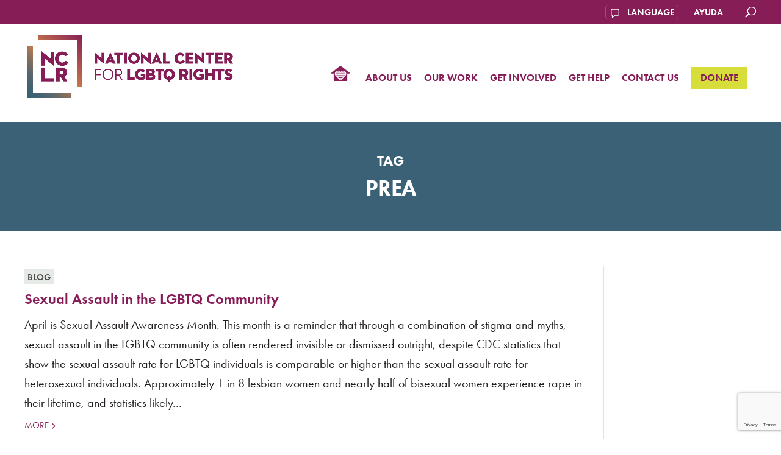

--- FILE ---
content_type: text/html; charset=UTF-8
request_url: https://www.nclrights.org/tag/prea/
body_size: 21729
content:
<!DOCTYPE html>
<html lang="en-US">
<head>
	<meta charset="UTF-8" />
	<meta http-equiv="X-UA-Compatible" content="IE=edge">
	<link rel="pingback" href="https://www.nclrights.org/xmlrpc.php" />

	<script type="text/javascript">
		document.documentElement.className = 'js';
	</script>

	<link rel="preconnect" href="https://fonts.gstatic.com" crossorigin /><style id="et-divi-open-sans-inline-css">/* Original: https://fonts.googleapis.com/css?family=Open+Sans:300italic,400italic,600italic,700italic,800italic,400,300,600,700,800&#038;subset=latin,latin-ext&#038;display=swap *//* User Agent: Mozilla/5.0 (Unknown; Linux x86_64) AppleWebKit/538.1 (KHTML, like Gecko) Safari/538.1 Daum/4.1 */@font-face {font-family: 'Open Sans';font-style: italic;font-weight: 300;font-stretch: normal;font-display: swap;src: url(https://fonts.gstatic.com/s/opensans/v44/memQYaGs126MiZpBA-UFUIcVXSCEkx2cmqvXlWq8tWZ0Pw86hd0Rk5hkWV4exQ.ttf) format('truetype');}@font-face {font-family: 'Open Sans';font-style: italic;font-weight: 400;font-stretch: normal;font-display: swap;src: url(https://fonts.gstatic.com/s/opensans/v44/memQYaGs126MiZpBA-UFUIcVXSCEkx2cmqvXlWq8tWZ0Pw86hd0Rk8ZkWV4exQ.ttf) format('truetype');}@font-face {font-family: 'Open Sans';font-style: italic;font-weight: 600;font-stretch: normal;font-display: swap;src: url(https://fonts.gstatic.com/s/opensans/v44/memQYaGs126MiZpBA-UFUIcVXSCEkx2cmqvXlWq8tWZ0Pw86hd0RkxhjWV4exQ.ttf) format('truetype');}@font-face {font-family: 'Open Sans';font-style: italic;font-weight: 700;font-stretch: normal;font-display: swap;src: url(https://fonts.gstatic.com/s/opensans/v44/memQYaGs126MiZpBA-UFUIcVXSCEkx2cmqvXlWq8tWZ0Pw86hd0RkyFjWV4exQ.ttf) format('truetype');}@font-face {font-family: 'Open Sans';font-style: italic;font-weight: 800;font-stretch: normal;font-display: swap;src: url(https://fonts.gstatic.com/s/opensans/v44/memQYaGs126MiZpBA-UFUIcVXSCEkx2cmqvXlWq8tWZ0Pw86hd0Rk0ZjWV4exQ.ttf) format('truetype');}@font-face {font-family: 'Open Sans';font-style: normal;font-weight: 300;font-stretch: normal;font-display: swap;src: url(https://fonts.gstatic.com/s/opensans/v44/memSYaGs126MiZpBA-UvWbX2vVnXBbObj2OVZyOOSr4dVJWUgsiH0B4uaVc.ttf) format('truetype');}@font-face {font-family: 'Open Sans';font-style: normal;font-weight: 400;font-stretch: normal;font-display: swap;src: url(https://fonts.gstatic.com/s/opensans/v44/memSYaGs126MiZpBA-UvWbX2vVnXBbObj2OVZyOOSr4dVJWUgsjZ0B4uaVc.ttf) format('truetype');}@font-face {font-family: 'Open Sans';font-style: normal;font-weight: 600;font-stretch: normal;font-display: swap;src: url(https://fonts.gstatic.com/s/opensans/v44/memSYaGs126MiZpBA-UvWbX2vVnXBbObj2OVZyOOSr4dVJWUgsgH1x4uaVc.ttf) format('truetype');}@font-face {font-family: 'Open Sans';font-style: normal;font-weight: 700;font-stretch: normal;font-display: swap;src: url(https://fonts.gstatic.com/s/opensans/v44/memSYaGs126MiZpBA-UvWbX2vVnXBbObj2OVZyOOSr4dVJWUgsg-1x4uaVc.ttf) format('truetype');}@font-face {font-family: 'Open Sans';font-style: normal;font-weight: 800;font-stretch: normal;font-display: swap;src: url(https://fonts.gstatic.com/s/opensans/v44/memSYaGs126MiZpBA-UvWbX2vVnXBbObj2OVZyOOSr4dVJWUgshZ1x4uaVc.ttf) format('truetype');}/* User Agent: Mozilla/5.0 (Windows NT 6.1; WOW64; rv:27.0) Gecko/20100101 Firefox/27.0 */@font-face {font-family: 'Open Sans';font-style: italic;font-weight: 300;font-stretch: normal;font-display: swap;src: url(https://fonts.gstatic.com/l/font?kit=memQYaGs126MiZpBA-UFUIcVXSCEkx2cmqvXlWq8tWZ0Pw86hd0Rk5hkWV4exg&skey=743457fe2cc29280&v=v44) format('woff');}@font-face {font-family: 'Open Sans';font-style: italic;font-weight: 400;font-stretch: normal;font-display: swap;src: url(https://fonts.gstatic.com/l/font?kit=memQYaGs126MiZpBA-UFUIcVXSCEkx2cmqvXlWq8tWZ0Pw86hd0Rk8ZkWV4exg&skey=743457fe2cc29280&v=v44) format('woff');}@font-face {font-family: 'Open Sans';font-style: italic;font-weight: 600;font-stretch: normal;font-display: swap;src: url(https://fonts.gstatic.com/l/font?kit=memQYaGs126MiZpBA-UFUIcVXSCEkx2cmqvXlWq8tWZ0Pw86hd0RkxhjWV4exg&skey=743457fe2cc29280&v=v44) format('woff');}@font-face {font-family: 'Open Sans';font-style: italic;font-weight: 700;font-stretch: normal;font-display: swap;src: url(https://fonts.gstatic.com/l/font?kit=memQYaGs126MiZpBA-UFUIcVXSCEkx2cmqvXlWq8tWZ0Pw86hd0RkyFjWV4exg&skey=743457fe2cc29280&v=v44) format('woff');}@font-face {font-family: 'Open Sans';font-style: italic;font-weight: 800;font-stretch: normal;font-display: swap;src: url(https://fonts.gstatic.com/l/font?kit=memQYaGs126MiZpBA-UFUIcVXSCEkx2cmqvXlWq8tWZ0Pw86hd0Rk0ZjWV4exg&skey=743457fe2cc29280&v=v44) format('woff');}@font-face {font-family: 'Open Sans';font-style: normal;font-weight: 300;font-stretch: normal;font-display: swap;src: url(https://fonts.gstatic.com/l/font?kit=memSYaGs126MiZpBA-UvWbX2vVnXBbObj2OVZyOOSr4dVJWUgsiH0B4uaVQ&skey=62c1cbfccc78b4b2&v=v44) format('woff');}@font-face {font-family: 'Open Sans';font-style: normal;font-weight: 400;font-stretch: normal;font-display: swap;src: url(https://fonts.gstatic.com/l/font?kit=memSYaGs126MiZpBA-UvWbX2vVnXBbObj2OVZyOOSr4dVJWUgsjZ0B4uaVQ&skey=62c1cbfccc78b4b2&v=v44) format('woff');}@font-face {font-family: 'Open Sans';font-style: normal;font-weight: 600;font-stretch: normal;font-display: swap;src: url(https://fonts.gstatic.com/l/font?kit=memSYaGs126MiZpBA-UvWbX2vVnXBbObj2OVZyOOSr4dVJWUgsgH1x4uaVQ&skey=62c1cbfccc78b4b2&v=v44) format('woff');}@font-face {font-family: 'Open Sans';font-style: normal;font-weight: 700;font-stretch: normal;font-display: swap;src: url(https://fonts.gstatic.com/l/font?kit=memSYaGs126MiZpBA-UvWbX2vVnXBbObj2OVZyOOSr4dVJWUgsg-1x4uaVQ&skey=62c1cbfccc78b4b2&v=v44) format('woff');}@font-face {font-family: 'Open Sans';font-style: normal;font-weight: 800;font-stretch: normal;font-display: swap;src: url(https://fonts.gstatic.com/l/font?kit=memSYaGs126MiZpBA-UvWbX2vVnXBbObj2OVZyOOSr4dVJWUgshZ1x4uaVQ&skey=62c1cbfccc78b4b2&v=v44) format('woff');}/* User Agent: Mozilla/5.0 (Windows NT 6.3; rv:39.0) Gecko/20100101 Firefox/39.0 */@font-face {font-family: 'Open Sans';font-style: italic;font-weight: 300;font-stretch: normal;font-display: swap;src: url(https://fonts.gstatic.com/s/opensans/v44/memQYaGs126MiZpBA-UFUIcVXSCEkx2cmqvXlWq8tWZ0Pw86hd0Rk5hkWV4ewA.woff2) format('woff2');}@font-face {font-family: 'Open Sans';font-style: italic;font-weight: 400;font-stretch: normal;font-display: swap;src: url(https://fonts.gstatic.com/s/opensans/v44/memQYaGs126MiZpBA-UFUIcVXSCEkx2cmqvXlWq8tWZ0Pw86hd0Rk8ZkWV4ewA.woff2) format('woff2');}@font-face {font-family: 'Open Sans';font-style: italic;font-weight: 600;font-stretch: normal;font-display: swap;src: url(https://fonts.gstatic.com/s/opensans/v44/memQYaGs126MiZpBA-UFUIcVXSCEkx2cmqvXlWq8tWZ0Pw86hd0RkxhjWV4ewA.woff2) format('woff2');}@font-face {font-family: 'Open Sans';font-style: italic;font-weight: 700;font-stretch: normal;font-display: swap;src: url(https://fonts.gstatic.com/s/opensans/v44/memQYaGs126MiZpBA-UFUIcVXSCEkx2cmqvXlWq8tWZ0Pw86hd0RkyFjWV4ewA.woff2) format('woff2');}@font-face {font-family: 'Open Sans';font-style: italic;font-weight: 800;font-stretch: normal;font-display: swap;src: url(https://fonts.gstatic.com/s/opensans/v44/memQYaGs126MiZpBA-UFUIcVXSCEkx2cmqvXlWq8tWZ0Pw86hd0Rk0ZjWV4ewA.woff2) format('woff2');}@font-face {font-family: 'Open Sans';font-style: normal;font-weight: 300;font-stretch: normal;font-display: swap;src: url(https://fonts.gstatic.com/s/opensans/v44/memSYaGs126MiZpBA-UvWbX2vVnXBbObj2OVZyOOSr4dVJWUgsiH0B4uaVI.woff2) format('woff2');}@font-face {font-family: 'Open Sans';font-style: normal;font-weight: 400;font-stretch: normal;font-display: swap;src: url(https://fonts.gstatic.com/s/opensans/v44/memSYaGs126MiZpBA-UvWbX2vVnXBbObj2OVZyOOSr4dVJWUgsjZ0B4uaVI.woff2) format('woff2');}@font-face {font-family: 'Open Sans';font-style: normal;font-weight: 600;font-stretch: normal;font-display: swap;src: url(https://fonts.gstatic.com/s/opensans/v44/memSYaGs126MiZpBA-UvWbX2vVnXBbObj2OVZyOOSr4dVJWUgsgH1x4uaVI.woff2) format('woff2');}@font-face {font-family: 'Open Sans';font-style: normal;font-weight: 700;font-stretch: normal;font-display: swap;src: url(https://fonts.gstatic.com/s/opensans/v44/memSYaGs126MiZpBA-UvWbX2vVnXBbObj2OVZyOOSr4dVJWUgsg-1x4uaVI.woff2) format('woff2');}@font-face {font-family: 'Open Sans';font-style: normal;font-weight: 800;font-stretch: normal;font-display: swap;src: url(https://fonts.gstatic.com/s/opensans/v44/memSYaGs126MiZpBA-UvWbX2vVnXBbObj2OVZyOOSr4dVJWUgshZ1x4uaVI.woff2) format('woff2');}</style><meta name='robots' content='index, follow, max-image-preview:large, max-snippet:-1, max-video-preview:-1' />
<meta name="uri-translation" content="on" />
	<!-- This site is optimized with the Yoast SEO plugin v26.8 - https://yoast.com/product/yoast-seo-wordpress/ -->
	<title>PREA Archives - National Center for LGBTQ Rights</title>
<link data-rocket-preload as="style" href="https://fonts.googleapis.com/css?family=Open%20Sans%3A400%2C700&#038;display=swap" rel="preload">
<link href="https://fonts.googleapis.com/css?family=Open%20Sans%3A400%2C700&#038;display=swap" media="print" onload="this.media=&#039;all&#039;" rel="stylesheet">
<noscript data-wpr-hosted-gf-parameters=""><link rel="stylesheet" href="https://fonts.googleapis.com/css?family=Open%20Sans%3A400%2C700&#038;display=swap"></noscript>
	<link rel="canonical" href="https://www.nclrights.org/tag/prea/" />
	<meta property="og:locale" content="en_US" />
	<meta property="og:type" content="article" />
	<meta property="og:title" content="PREA Archives - National Center for LGBTQ Rights" />
	<meta property="og:url" content="https://www.nclrights.org/tag/prea/" />
	<meta property="og:site_name" content="National Center for LGBTQ Rights" />
	<meta name="twitter:card" content="summary_large_image" />
	<meta name="twitter:site" content="@nclrights" />
	<script type="application/ld+json" class="yoast-schema-graph">{"@context":"https://schema.org","@graph":[{"@type":"CollectionPage","@id":"https://www.nclrights.org/tag/prea/","url":"https://www.nclrights.org/tag/prea/","name":"PREA Archives - National Center for LGBTQ Rights","isPartOf":{"@id":"https://www.nclrights.org/#website"},"breadcrumb":{"@id":"https://www.nclrights.org/tag/prea/#breadcrumb"},"inLanguage":"en-US"},{"@type":"BreadcrumbList","@id":"https://www.nclrights.org/tag/prea/#breadcrumb","itemListElement":[{"@type":"ListItem","position":1,"name":"Home","item":"https://www.nclrights.org/"},{"@type":"ListItem","position":2,"name":"PREA"}]},{"@type":"WebSite","@id":"https://www.nclrights.org/#website","url":"https://www.nclrights.org/","name":"National Center for LGBTQ Rights","description":"Achieving LGBTQ Equality Through Litigation, Legislation, Policy, and Public Education","publisher":{"@id":"https://www.nclrights.org/#organization"},"potentialAction":[{"@type":"SearchAction","target":{"@type":"EntryPoint","urlTemplate":"https://www.nclrights.org/?s={search_term_string}"},"query-input":{"@type":"PropertyValueSpecification","valueRequired":true,"valueName":"search_term_string"}}],"inLanguage":"en-US"},{"@type":"Organization","@id":"https://www.nclrights.org/#organization","name":"National Center for LGBTQ Rights","url":"https://www.nclrights.org/","logo":{"@type":"ImageObject","inLanguage":"en-US","@id":"https://www.nclrights.org/#/schema/logo/image/","url":"https://www.nclrights.org/wp-content/uploads/2025/05/favicon-1.png","contentUrl":"https://www.nclrights.org/wp-content/uploads/2025/05/favicon-1.png","width":512,"height":512,"caption":"National Center for LGBTQ Rights"},"image":{"@id":"https://www.nclrights.org/#/schema/logo/image/"},"sameAs":["https://www.facebook.com/nclrights","https://x.com/nclrights","https://www.instagram.com/NCLRights/"]}]}</script>
	<!-- / Yoast SEO plugin. -->


<link rel='dns-prefetch' href='//www.google.com' />
<link rel='dns-prefetch' href='//www.googletagmanager.com' />
<link rel='dns-prefetch' href='//fonts.googleapis.com' />
<link rel='dns-prefetch' href='//use.fontawesome.com' />
<link href='https://fonts.gstatic.com' crossorigin rel='preconnect' />
<link rel="alternate" type="application/rss+xml" title="National Center for LGBTQ Rights &raquo; Feed" href="https://www.nclrights.org/feed/" />
<link rel="alternate" type="application/rss+xml" title="National Center for LGBTQ Rights &raquo; Comments Feed" href="https://www.nclrights.org/comments/feed/" />
<link rel="alternate" type="application/rss+xml" title="National Center for LGBTQ Rights &raquo; PREA Tag Feed" href="https://www.nclrights.org/tag/prea/feed/" />
<meta content="NCLR v." name="generator"/><link rel='stylesheet' id='mediaelement-css' href='https://www.nclrights.org/wp-includes/js/mediaelement/mediaelementplayer-legacy.min.css?ver=4.2.17' type='text/css' media='all' />
<link rel='stylesheet' id='wp-mediaelement-css' href='https://www.nclrights.org/wp-includes/js/mediaelement/wp-mediaelement.min.css?ver=1d5255e92a5c89954d294595a2a4d543' type='text/css' media='all' />
<link rel='stylesheet' id='wp-block-library-css' href='https://www.nclrights.org/wp-includes/css/dist/block-library/style.min.css?ver=1d5255e92a5c89954d294595a2a4d543' type='text/css' media='all' />
<style id='global-styles-inline-css' type='text/css'>
:root{--wp--preset--aspect-ratio--square: 1;--wp--preset--aspect-ratio--4-3: 4/3;--wp--preset--aspect-ratio--3-4: 3/4;--wp--preset--aspect-ratio--3-2: 3/2;--wp--preset--aspect-ratio--2-3: 2/3;--wp--preset--aspect-ratio--16-9: 16/9;--wp--preset--aspect-ratio--9-16: 9/16;--wp--preset--color--black: #000000;--wp--preset--color--cyan-bluish-gray: #abb8c3;--wp--preset--color--white: #ffffff;--wp--preset--color--pale-pink: #f78da7;--wp--preset--color--vivid-red: #cf2e2e;--wp--preset--color--luminous-vivid-orange: #ff6900;--wp--preset--color--luminous-vivid-amber: #fcb900;--wp--preset--color--light-green-cyan: #7bdcb5;--wp--preset--color--vivid-green-cyan: #00d084;--wp--preset--color--pale-cyan-blue: #8ed1fc;--wp--preset--color--vivid-cyan-blue: #0693e3;--wp--preset--color--vivid-purple: #9b51e0;--wp--preset--gradient--vivid-cyan-blue-to-vivid-purple: linear-gradient(135deg,rgb(6,147,227) 0%,rgb(155,81,224) 100%);--wp--preset--gradient--light-green-cyan-to-vivid-green-cyan: linear-gradient(135deg,rgb(122,220,180) 0%,rgb(0,208,130) 100%);--wp--preset--gradient--luminous-vivid-amber-to-luminous-vivid-orange: linear-gradient(135deg,rgb(252,185,0) 0%,rgb(255,105,0) 100%);--wp--preset--gradient--luminous-vivid-orange-to-vivid-red: linear-gradient(135deg,rgb(255,105,0) 0%,rgb(207,46,46) 100%);--wp--preset--gradient--very-light-gray-to-cyan-bluish-gray: linear-gradient(135deg,rgb(238,238,238) 0%,rgb(169,184,195) 100%);--wp--preset--gradient--cool-to-warm-spectrum: linear-gradient(135deg,rgb(74,234,220) 0%,rgb(151,120,209) 20%,rgb(207,42,186) 40%,rgb(238,44,130) 60%,rgb(251,105,98) 80%,rgb(254,248,76) 100%);--wp--preset--gradient--blush-light-purple: linear-gradient(135deg,rgb(255,206,236) 0%,rgb(152,150,240) 100%);--wp--preset--gradient--blush-bordeaux: linear-gradient(135deg,rgb(254,205,165) 0%,rgb(254,45,45) 50%,rgb(107,0,62) 100%);--wp--preset--gradient--luminous-dusk: linear-gradient(135deg,rgb(255,203,112) 0%,rgb(199,81,192) 50%,rgb(65,88,208) 100%);--wp--preset--gradient--pale-ocean: linear-gradient(135deg,rgb(255,245,203) 0%,rgb(182,227,212) 50%,rgb(51,167,181) 100%);--wp--preset--gradient--electric-grass: linear-gradient(135deg,rgb(202,248,128) 0%,rgb(113,206,126) 100%);--wp--preset--gradient--midnight: linear-gradient(135deg,rgb(2,3,129) 0%,rgb(40,116,252) 100%);--wp--preset--font-size--small: 13px;--wp--preset--font-size--medium: 20px;--wp--preset--font-size--large: 36px;--wp--preset--font-size--x-large: 42px;--wp--preset--spacing--20: 0.44rem;--wp--preset--spacing--30: 0.67rem;--wp--preset--spacing--40: 1rem;--wp--preset--spacing--50: 1.5rem;--wp--preset--spacing--60: 2.25rem;--wp--preset--spacing--70: 3.38rem;--wp--preset--spacing--80: 5.06rem;--wp--preset--shadow--natural: 6px 6px 9px rgba(0, 0, 0, 0.2);--wp--preset--shadow--deep: 12px 12px 50px rgba(0, 0, 0, 0.4);--wp--preset--shadow--sharp: 6px 6px 0px rgba(0, 0, 0, 0.2);--wp--preset--shadow--outlined: 6px 6px 0px -3px rgb(255, 255, 255), 6px 6px rgb(0, 0, 0);--wp--preset--shadow--crisp: 6px 6px 0px rgb(0, 0, 0);}:root { --wp--style--global--content-size: 823px;--wp--style--global--wide-size: 1080px; }:where(body) { margin: 0; }.wp-site-blocks > .alignleft { float: left; margin-right: 2em; }.wp-site-blocks > .alignright { float: right; margin-left: 2em; }.wp-site-blocks > .aligncenter { justify-content: center; margin-left: auto; margin-right: auto; }:where(.is-layout-flex){gap: 0.5em;}:where(.is-layout-grid){gap: 0.5em;}.is-layout-flow > .alignleft{float: left;margin-inline-start: 0;margin-inline-end: 2em;}.is-layout-flow > .alignright{float: right;margin-inline-start: 2em;margin-inline-end: 0;}.is-layout-flow > .aligncenter{margin-left: auto !important;margin-right: auto !important;}.is-layout-constrained > .alignleft{float: left;margin-inline-start: 0;margin-inline-end: 2em;}.is-layout-constrained > .alignright{float: right;margin-inline-start: 2em;margin-inline-end: 0;}.is-layout-constrained > .aligncenter{margin-left: auto !important;margin-right: auto !important;}.is-layout-constrained > :where(:not(.alignleft):not(.alignright):not(.alignfull)){max-width: var(--wp--style--global--content-size);margin-left: auto !important;margin-right: auto !important;}.is-layout-constrained > .alignwide{max-width: var(--wp--style--global--wide-size);}body .is-layout-flex{display: flex;}.is-layout-flex{flex-wrap: wrap;align-items: center;}.is-layout-flex > :is(*, div){margin: 0;}body .is-layout-grid{display: grid;}.is-layout-grid > :is(*, div){margin: 0;}body{padding-top: 0px;padding-right: 0px;padding-bottom: 0px;padding-left: 0px;}:root :where(.wp-element-button, .wp-block-button__link){background-color: #32373c;border-width: 0;color: #fff;font-family: inherit;font-size: inherit;font-style: inherit;font-weight: inherit;letter-spacing: inherit;line-height: inherit;padding-top: calc(0.667em + 2px);padding-right: calc(1.333em + 2px);padding-bottom: calc(0.667em + 2px);padding-left: calc(1.333em + 2px);text-decoration: none;text-transform: inherit;}.has-black-color{color: var(--wp--preset--color--black) !important;}.has-cyan-bluish-gray-color{color: var(--wp--preset--color--cyan-bluish-gray) !important;}.has-white-color{color: var(--wp--preset--color--white) !important;}.has-pale-pink-color{color: var(--wp--preset--color--pale-pink) !important;}.has-vivid-red-color{color: var(--wp--preset--color--vivid-red) !important;}.has-luminous-vivid-orange-color{color: var(--wp--preset--color--luminous-vivid-orange) !important;}.has-luminous-vivid-amber-color{color: var(--wp--preset--color--luminous-vivid-amber) !important;}.has-light-green-cyan-color{color: var(--wp--preset--color--light-green-cyan) !important;}.has-vivid-green-cyan-color{color: var(--wp--preset--color--vivid-green-cyan) !important;}.has-pale-cyan-blue-color{color: var(--wp--preset--color--pale-cyan-blue) !important;}.has-vivid-cyan-blue-color{color: var(--wp--preset--color--vivid-cyan-blue) !important;}.has-vivid-purple-color{color: var(--wp--preset--color--vivid-purple) !important;}.has-black-background-color{background-color: var(--wp--preset--color--black) !important;}.has-cyan-bluish-gray-background-color{background-color: var(--wp--preset--color--cyan-bluish-gray) !important;}.has-white-background-color{background-color: var(--wp--preset--color--white) !important;}.has-pale-pink-background-color{background-color: var(--wp--preset--color--pale-pink) !important;}.has-vivid-red-background-color{background-color: var(--wp--preset--color--vivid-red) !important;}.has-luminous-vivid-orange-background-color{background-color: var(--wp--preset--color--luminous-vivid-orange) !important;}.has-luminous-vivid-amber-background-color{background-color: var(--wp--preset--color--luminous-vivid-amber) !important;}.has-light-green-cyan-background-color{background-color: var(--wp--preset--color--light-green-cyan) !important;}.has-vivid-green-cyan-background-color{background-color: var(--wp--preset--color--vivid-green-cyan) !important;}.has-pale-cyan-blue-background-color{background-color: var(--wp--preset--color--pale-cyan-blue) !important;}.has-vivid-cyan-blue-background-color{background-color: var(--wp--preset--color--vivid-cyan-blue) !important;}.has-vivid-purple-background-color{background-color: var(--wp--preset--color--vivid-purple) !important;}.has-black-border-color{border-color: var(--wp--preset--color--black) !important;}.has-cyan-bluish-gray-border-color{border-color: var(--wp--preset--color--cyan-bluish-gray) !important;}.has-white-border-color{border-color: var(--wp--preset--color--white) !important;}.has-pale-pink-border-color{border-color: var(--wp--preset--color--pale-pink) !important;}.has-vivid-red-border-color{border-color: var(--wp--preset--color--vivid-red) !important;}.has-luminous-vivid-orange-border-color{border-color: var(--wp--preset--color--luminous-vivid-orange) !important;}.has-luminous-vivid-amber-border-color{border-color: var(--wp--preset--color--luminous-vivid-amber) !important;}.has-light-green-cyan-border-color{border-color: var(--wp--preset--color--light-green-cyan) !important;}.has-vivid-green-cyan-border-color{border-color: var(--wp--preset--color--vivid-green-cyan) !important;}.has-pale-cyan-blue-border-color{border-color: var(--wp--preset--color--pale-cyan-blue) !important;}.has-vivid-cyan-blue-border-color{border-color: var(--wp--preset--color--vivid-cyan-blue) !important;}.has-vivid-purple-border-color{border-color: var(--wp--preset--color--vivid-purple) !important;}.has-vivid-cyan-blue-to-vivid-purple-gradient-background{background: var(--wp--preset--gradient--vivid-cyan-blue-to-vivid-purple) !important;}.has-light-green-cyan-to-vivid-green-cyan-gradient-background{background: var(--wp--preset--gradient--light-green-cyan-to-vivid-green-cyan) !important;}.has-luminous-vivid-amber-to-luminous-vivid-orange-gradient-background{background: var(--wp--preset--gradient--luminous-vivid-amber-to-luminous-vivid-orange) !important;}.has-luminous-vivid-orange-to-vivid-red-gradient-background{background: var(--wp--preset--gradient--luminous-vivid-orange-to-vivid-red) !important;}.has-very-light-gray-to-cyan-bluish-gray-gradient-background{background: var(--wp--preset--gradient--very-light-gray-to-cyan-bluish-gray) !important;}.has-cool-to-warm-spectrum-gradient-background{background: var(--wp--preset--gradient--cool-to-warm-spectrum) !important;}.has-blush-light-purple-gradient-background{background: var(--wp--preset--gradient--blush-light-purple) !important;}.has-blush-bordeaux-gradient-background{background: var(--wp--preset--gradient--blush-bordeaux) !important;}.has-luminous-dusk-gradient-background{background: var(--wp--preset--gradient--luminous-dusk) !important;}.has-pale-ocean-gradient-background{background: var(--wp--preset--gradient--pale-ocean) !important;}.has-electric-grass-gradient-background{background: var(--wp--preset--gradient--electric-grass) !important;}.has-midnight-gradient-background{background: var(--wp--preset--gradient--midnight) !important;}.has-small-font-size{font-size: var(--wp--preset--font-size--small) !important;}.has-medium-font-size{font-size: var(--wp--preset--font-size--medium) !important;}.has-large-font-size{font-size: var(--wp--preset--font-size--large) !important;}.has-x-large-font-size{font-size: var(--wp--preset--font-size--x-large) !important;}
/*# sourceURL=global-styles-inline-css */
</style>

<link rel='stylesheet' id='wp-components-css' href='https://www.nclrights.org/wp-includes/css/dist/components/style.min.css?ver=1d5255e92a5c89954d294595a2a4d543' type='text/css' media='all' />
<link rel='stylesheet' id='wp-preferences-css' href='https://www.nclrights.org/wp-includes/css/dist/preferences/style.min.css?ver=1d5255e92a5c89954d294595a2a4d543' type='text/css' media='all' />
<link rel='stylesheet' id='wp-block-editor-css' href='https://www.nclrights.org/wp-includes/css/dist/block-editor/style.min.css?ver=1d5255e92a5c89954d294595a2a4d543' type='text/css' media='all' />
<link data-minify="1" rel='stylesheet' id='popup-maker-block-library-style-css' href='https://www.nclrights.org/wp-content/cache/min/1/wp-content/plugins/popup-maker/dist/packages/block-library-style.css?ver=1769814385' type='text/css' media='all' />
<style id='font-awesome-svg-styles-default-inline-css' type='text/css'>
.svg-inline--fa {
  display: inline-block;
  height: 1em;
  overflow: visible;
  vertical-align: -.125em;
}
/*# sourceURL=font-awesome-svg-styles-default-inline-css */
</style>
<link data-minify="1" rel='stylesheet' id='font-awesome-svg-styles-css' href='https://www.nclrights.org/wp-content/cache/min/1/wp-content/uploads/font-awesome/v6.1.2/css/svg-with-js.css?ver=1769814385' type='text/css' media='all' />
<style id='font-awesome-svg-styles-inline-css' type='text/css'>
   .wp-block-font-awesome-icon svg::before,
   .wp-rich-text-font-awesome-icon svg::before {content: unset;}
/*# sourceURL=font-awesome-svg-styles-inline-css */
</style>
<link data-minify="1" rel='stylesheet' id='collapscore-css-css' href='https://www.nclrights.org/wp-content/cache/min/1/wp-content/plugins/jquery-collapse-o-matic/css/core_style.css?ver=1769814385' type='text/css' media='all' />
<link data-minify="1" rel='stylesheet' id='collapseomatic-css-css' href='https://www.nclrights.org/wp-content/cache/min/1/wp-content/plugins/jquery-collapse-o-matic/css/light_style.css?ver=1769814385' type='text/css' media='all' />
<link rel='stylesheet' id='rmp-material-icons-css' href='https://fonts.googleapis.com/icon?family=Material+Icons&#038;display=auto&#038;ver=4.6.0' type='text/css' media='all' />
<link data-minify="1" rel='stylesheet' id='rmp-font-awesome-css' href='https://www.nclrights.org/wp-content/cache/min/1/releases/v5.13.0/css/all.css?ver=1769814385' type='text/css' media='all' />
<link data-minify="1" rel='stylesheet' id='rmp-glyph-icons-css' href='https://www.nclrights.org/wp-content/cache/min/1/wp-content/plugins/responsive-menu-pro/v4.0.0/assets/admin/scss/glyphicons.css?ver=1769814385' type='text/css' media='all' />
<link data-minify="1" rel='stylesheet' id='dashicons-css' href='https://www.nclrights.org/wp-content/cache/min/1/wp-includes/css/dashicons.min.css?ver=1769814385' type='text/css' media='all' />
<link data-minify="1" rel='stylesheet' id='rmp-menu-dynamic-styles-css' href='https://www.nclrights.org/wp-content/cache/min/1/wp-content/uploads/rmp-menu/css/rmp-menu.css?ver=1769814385' type='text/css' media='all' />
<link rel='stylesheet' id='ce_responsive-css' href='https://www.nclrights.org/wp-content/plugins/simple-embed-code/css/video-container.min.css?ver=2.5.1' type='text/css' media='all' />
<link data-minify="1" rel='stylesheet' id='wpos-slick-style-css' href='https://www.nclrights.org/wp-content/cache/min/1/wp-content/plugins/timeline-and-history-slider/assets/css/slick.css?ver=1769814385' type='text/css' media='all' />
<link data-minify="1" rel='stylesheet' id='tahs-public-style-css' href='https://www.nclrights.org/wp-content/cache/min/1/wp-content/plugins/timeline-and-history-slider/assets/css/slick-slider-style.css?ver=1769814385' type='text/css' media='all' />
<link data-minify="1" rel='stylesheet' id='video_popup_main_style-css' href='https://www.nclrights.org/wp-content/cache/min/1/wp-content/plugins/video-popup/assets/css/videoPopup.css?ver=1769814385' type='text/css' media='all' />
<link rel='stylesheet' id='yearly-archive-facetwp-css' href='https://www.nclrights.org/wp-content/plugins/yearly-archive-facetwp/public/css/yearly-archive-facetwp-public.css?ver=2.1.2' type='text/css' media='all' />
<link data-minify="1" rel='stylesheet' id='et_monarch-css-css' href='https://www.nclrights.org/wp-content/cache/min/1/wp-content/plugins/monarch/css/style.css?ver=1769814385' type='text/css' media='all' />

<link data-minify="1" rel='stylesheet' id='thickbox-css' href='https://www.nclrights.org/wp-content/cache/min/1/wp-includes/js/thickbox/thickbox.css?ver=1769814385' type='text/css' media='all' />
<link data-minify="1" rel='stylesheet' id='font-awesome-official-css' href='https://www.nclrights.org/wp-content/cache/min/1/releases/v6.1.2/css/all.css?ver=1769814386' type='text/css' media='all' crossorigin="anonymous" />
<link data-minify="1" rel='stylesheet' id='jetpack-videopress-divi-pkg-css' href='https://www.nclrights.org/wp-content/cache/min/1/wp-content/plugins/jetpack-videopress/jetpack_vendor/automattic/jetpack-videopress/build/divi-editor/index.css?ver=1769814386' type='text/css' media='all' />
<link data-minify="1" rel='stylesheet' id='heateor_sss_frontend_css-css' href='https://www.nclrights.org/wp-content/cache/min/1/wp-content/plugins/sassy-social-share/public/css/sassy-social-share-public.css?ver=1769814386' type='text/css' media='all' />
<style id='heateor_sss_frontend_css-inline-css' type='text/css'>
.heateor_sss_button_instagram span.heateor_sss_svg,a.heateor_sss_instagram span.heateor_sss_svg{background:radial-gradient(circle at 30% 107%,#fdf497 0,#fdf497 5%,#fd5949 45%,#d6249f 60%,#285aeb 90%)}.heateor_sss_horizontal_sharing .heateor_sss_svg,.heateor_sss_standard_follow_icons_container .heateor_sss_svg{color:#fff;border-width:0px;border-style:solid;border-color:transparent}.heateor_sss_horizontal_sharing .heateorSssTCBackground{color:#666}.heateor_sss_horizontal_sharing span.heateor_sss_svg:hover,.heateor_sss_standard_follow_icons_container span.heateor_sss_svg:hover{border-color:transparent;}.heateor_sss_vertical_sharing span.heateor_sss_svg,.heateor_sss_floating_follow_icons_container span.heateor_sss_svg{color:#fff;border-width:0px;border-style:solid;border-color:transparent;}.heateor_sss_vertical_sharing .heateorSssTCBackground{color:#666;}.heateor_sss_vertical_sharing span.heateor_sss_svg:hover,.heateor_sss_floating_follow_icons_container span.heateor_sss_svg:hover{border-color:transparent;}@media screen and (max-width:783px) {.heateor_sss_vertical_sharing{display:none!important}}div.heateor_sss_mobile_footer{display:none;}@media screen and (max-width:783px){div.heateor_sss_bottom_sharing .heateorSssTCBackground{background-color:white}div.heateor_sss_bottom_sharing{width:100%!important;left:0!important;}div.heateor_sss_bottom_sharing a{width:20% !important;}div.heateor_sss_bottom_sharing .heateor_sss_svg{width: 100% !important;}div.heateor_sss_bottom_sharing div.heateorSssTotalShareCount{font-size:1em!important;line-height:22.4px!important}div.heateor_sss_bottom_sharing div.heateorSssTotalShareText{font-size:.7em!important;line-height:0px!important}div.heateor_sss_mobile_footer{display:block;height:32px;}.heateor_sss_bottom_sharing{padding:0!important;display:block!important;width:auto!important;bottom:-2px!important;top: auto!important;}.heateor_sss_bottom_sharing .heateor_sss_square_count{line-height:inherit;}.heateor_sss_bottom_sharing .heateorSssSharingArrow{display:none;}.heateor_sss_bottom_sharing .heateorSssTCBackground{margin-right:1.1em!important}}
/*# sourceURL=heateor_sss_frontend_css-inline-css */
</style>
<link data-minify="1" rel='stylesheet' id='video-js-css' href='https://www.nclrights.org/wp-content/cache/min/1/wp-content/plugins/video-embed-thumbnail-generator/video-js/video-js.min.css?ver=1769814386' type='text/css' media='all' />
<link data-minify="1" rel='stylesheet' id='video-js-kg-skin-css' href='https://www.nclrights.org/wp-content/cache/min/1/wp-content/plugins/video-embed-thumbnail-generator/video-js/kg-video-js-skin.css?ver=1769814386' type='text/css' media='all' />
<link data-minify="1" rel='stylesheet' id='kgvid_video_styles-css' href='https://www.nclrights.org/wp-content/cache/min/1/wp-content/plugins/video-embed-thumbnail-generator/src/public/css/videopack-styles.css?ver=1769814386' type='text/css' media='all' />
<link data-minify="1" rel='stylesheet' id='divi-style-parent-css' href='https://www.nclrights.org/wp-content/cache/min/1/wp-content/themes/Divi/style-static.min.css?ver=1769814386' type='text/css' media='all' />
<link rel='stylesheet' id='child-style-css' href='https://www.nclrights.org/wp-content/themes/nclr/style.css?ver=1d5255e92a5c89954d294595a2a4d543' type='text/css' media='all' />
<link data-minify="1" rel='stylesheet' id='font-awesome-official-v4shim-css' href='https://www.nclrights.org/wp-content/cache/min/1/releases/v6.1.2/css/v4-shims.css?ver=1769814386' type='text/css' media='all' crossorigin="anonymous" />
<link data-minify="1" rel='stylesheet' id='scriptFont-css' href='https://www.nclrights.org/wp-content/cache/min/1/yep0qlt.css?ver=1769814386' type='text/css' media='all' />
<link data-minify="1" rel='stylesheet' id='base-css' href='https://www.nclrights.org/wp-content/cache/min/1/wp-content/themes/nclr/css/base.css?ver=1769814387' type='text/css' media='all' />
<link data-minify="1" rel='stylesheet' id='responsive-css' href='https://www.nclrights.org/wp-content/cache/min/1/wp-content/themes/nclr/css/responsive.css?ver=1769814387' type='text/css' media='all' />
<script type="text/javascript" src="https://www.nclrights.org/wp-includes/js/jquery/jquery.min.js?ver=3.7.1" id="jquery-core-js"></script>
<script type="text/javascript" src="https://www.nclrights.org/wp-includes/js/jquery/jquery-migrate.min.js?ver=3.4.1" id="jquery-migrate-js"></script>
<script type="text/javascript" id="video_popup_main_modal-js-extra">
/* <![CDATA[ */
var theVideoPopupGeneralOptions = {"wrap_close":"false","no_cookie":"false","debug":"0"};
//# sourceURL=video_popup_main_modal-js-extra
/* ]]> */
</script>
<script data-minify="1" type="text/javascript" src="https://www.nclrights.org/wp-content/cache/min/1/wp-content/plugins/video-popup/assets/js/videoPopup.js?ver=1769814387" id="video_popup_main_modal-js"></script>
<script data-minify="1" type="text/javascript" src="https://www.nclrights.org/wp-content/cache/min/1/wp-content/plugins/yearly-archive-facetwp/public/js/yearly-archive-facetwp-public.js?ver=1769814387" id="yearly-archive-facetwp-js"></script>

<!-- Google tag (gtag.js) snippet added by Site Kit -->
<!-- Google Analytics snippet added by Site Kit -->
<script type="text/javascript" src="https://www.googletagmanager.com/gtag/js?id=GT-NCNZ3F6" id="google_gtagjs-js" async></script>
<script type="text/javascript" id="google_gtagjs-js-after">
/* <![CDATA[ */
window.dataLayer = window.dataLayer || [];function gtag(){dataLayer.push(arguments);}
gtag("set","linker",{"domains":["www.nclrights.org"]});
gtag("js", new Date());
gtag("set", "developer_id.dZTNiMT", true);
gtag("config", "GT-NCNZ3F6");
 window._googlesitekit = window._googlesitekit || {}; window._googlesitekit.throttledEvents = []; window._googlesitekit.gtagEvent = (name, data) => { var key = JSON.stringify( { name, data } ); if ( !! window._googlesitekit.throttledEvents[ key ] ) { return; } window._googlesitekit.throttledEvents[ key ] = true; setTimeout( () => { delete window._googlesitekit.throttledEvents[ key ]; }, 5 ); gtag( "event", name, { ...data, event_source: "site-kit" } ); }; 
//# sourceURL=google_gtagjs-js-after
/* ]]> */
</script>
<link rel="https://api.w.org/" href="https://www.nclrights.org/wp-json/" /><link rel="alternate" title="JSON" type="application/json" href="https://www.nclrights.org/wp-json/wp/v2/tags/983" /><link rel="EditURI" type="application/rsd+xml" title="RSD" href="https://www.nclrights.org/xmlrpc.php?rsd" />
<meta name="generator" content="Site Kit by Google 1.171.0" /><script type="text/javascript">//<![CDATA[
  function external_links_in_new_windows_loop() {
    if (!document.links) {
      document.links = document.getElementsByTagName('a');
    }
    var change_link = false;
    var force = '';
    var ignore = 'https://vimeo.com/.*|https://www.vimeo.com/.*|https://youtube.com/.*|https://www.youtube.com/.*';

    for (var t=0; t<document.links.length; t++) {
      var all_links = document.links[t];
      change_link = false;
      
      if(document.links[t].hasAttribute('onClick') == false) {
        // forced if the address starts with http (or also https), but does not link to the current domain
        if(all_links.href.search(/^http/) != -1 && all_links.href.search('www.nclrights.org') == -1 && all_links.href.search(/^#/) == -1) {
          // console.log('Changed ' + all_links.href);
          change_link = true;
        }
          
        if(force != '' && all_links.href.search(force) != -1) {
          // forced
          // console.log('force ' + all_links.href);
          change_link = true;
        }
        
        if(ignore != '' && all_links.href.search(ignore) != -1) {
          // console.log('ignore ' + all_links.href);
          // ignored
          change_link = false;
        }

        if(change_link == true) {
          // console.log('Changed ' + all_links.href);
          document.links[t].setAttribute('onClick', 'javascript:window.open(\'' + all_links.href.replace(/'/g, '') + '\', \'_blank\', \'noopener\'); return false;');
          document.links[t].removeAttribute('target');
        }
      }
    }
  }
  
  // Load
  function external_links_in_new_windows_load(func)
  {  
    var oldonload = window.onload;
    if (typeof window.onload != 'function'){
      window.onload = func;
    } else {
      window.onload = function(){
        oldonload();
        func();
      }
    }
  }

  external_links_in_new_windows_load(external_links_in_new_windows_loop);
  //]]></script>

<style type="text/css" id="et-social-custom-css">
				 
			</style><meta name="viewport" content="width=device-width, initial-scale=1.0, maximum-scale=1.0, user-scalable=0" />
<!-- Meta Pixel Code -->
<script type='text/javascript'>
!function(f,b,e,v,n,t,s){if(f.fbq)return;n=f.fbq=function(){n.callMethod?
n.callMethod.apply(n,arguments):n.queue.push(arguments)};if(!f._fbq)f._fbq=n;
n.push=n;n.loaded=!0;n.version='2.0';n.queue=[];t=b.createElement(e);t.async=!0;
t.src=v;s=b.getElementsByTagName(e)[0];s.parentNode.insertBefore(t,s)}(window,
document,'script','https://connect.facebook.net/en_US/fbevents.js');
</script>
<!-- End Meta Pixel Code -->
<script type='text/javascript'>var url = window.location.origin + '?ob=open-bridge';
            fbq('set', 'openbridge', '2549881175234987', url);
fbq('init', '2549881175234987', {}, {
    "agent": "wordpress-6.9-4.1.5"
})</script><script type='text/javascript'>
    fbq('track', 'PageView', []);
  </script><style type="text/css" id="custom-background-css">
body.custom-background { background-color: #871d57; }
</style>
	
<!-- Google Tag Manager snippet added by Site Kit -->
<script type="text/javascript">
/* <![CDATA[ */

			( function( w, d, s, l, i ) {
				w[l] = w[l] || [];
				w[l].push( {'gtm.start': new Date().getTime(), event: 'gtm.js'} );
				var f = d.getElementsByTagName( s )[0],
					j = d.createElement( s ), dl = l != 'dataLayer' ? '&l=' + l : '';
				j.async = true;
				j.src = 'https://www.googletagmanager.com/gtm.js?id=' + i + dl;
				f.parentNode.insertBefore( j, f );
			} )( window, document, 'script', 'dataLayer', 'GTM-M6XML3MF' );
			
/* ]]> */
</script>

<!-- End Google Tag Manager snippet added by Site Kit -->
<link rel="icon" href="https://www.nclrights.org/wp-content/uploads/2025/05/favicon-1-150x150.png" sizes="32x32" />
<link rel="icon" href="https://www.nclrights.org/wp-content/uploads/2025/05/favicon-1-300x300.png" sizes="192x192" />
<link rel="apple-touch-icon" href="https://www.nclrights.org/wp-content/uploads/2025/05/favicon-1-300x300.png" />
<meta name="msapplication-TileImage" content="https://www.nclrights.org/wp-content/uploads/2025/05/favicon-1-300x300.png" />
<link rel="stylesheet" id="et-divi-customizer-global-cached-inline-styles" href="https://www.nclrights.org/wp-content/et-cache/global/et-divi-customizer-global.min.css?ver=1768789380" /><noscript><style id="rocket-lazyload-nojs-css">.rll-youtube-player, [data-lazy-src]{display:none !important;}</style></noscript>

<meta name="generator" content="WP Rocket 3.20.3" data-wpr-features="wpr_minify_js wpr_lazyload_images wpr_minify_css wpr_desktop" /></head>








<body data-rsssl=1 class="archive tag tag-prea tag-983 custom-background wp-theme-Divi wp-child-theme-nclr et_monarch et_button_no_icon et_pb_button_helper_class et_fixed_nav et_show_nav et_secondary_nav_enabled et_secondary_nav_only_menu et_primary_nav_dropdown_animation_fade et_secondary_nav_dropdown_animation_fade et_header_style_left et_pb_footer_columns3 et_cover_background et_pb_gutter et_pb_gutters3 et_right_sidebar et_divi_theme et-db">
	
	<div data-rocket-location-hash="775329b08c0e284f257a34d6fe14bc45" id="page-container">

		
			<div data-rocket-location-hash="c68c91df0b93303ce6315bab08157419" id="top-header">

				<div data-rocket-location-hash="26589e74b59a5f33c7f83a78383938a1" class="container clearfix">

					<div class="inner">

													<div id="et_top_search">
								<span id="et_search_icon"></span>
							</div>
						


						<div id="et-secondary-menu">

							<ul id="et-secondary-nav" class="menu"><li class="menu-item menu-item-type-post_type menu-item-object-page menu-item-185"><a href="https://www.nclrights.org/get-help/ayuda/">Ayuda</a></li>
</ul>
						</div> <!-- #et-secondary-menu -->



													<div class="translate-container" data-set="translate-widget">
								<div class="gtranslate_wrapper" id="gt-wrapper-19810150"></div>							</div>
						

					</div><!-- .inner -->


				</div> <!-- .container -->
			</div> <!-- #top-header -->

			





		
	



	<header data-rocket-location-hash="b76d1072972650a75b0d4fc41200316e" id="main-header" data-height-onload="66">
		<div data-rocket-location-hash="5ce87fc0ef4e91275851c9c3ce1fd1b5" class="container clearfix et_menu_container">


			
			<div class="logo_container">
				<span class="logo_helper"></span>
				<a href="https://www.nclrights.org/"><img src="https://www.nclrights.org/wp-content/uploads/2025/05/NCLR-logo.horizontal.NEW_.png" alt="National Center for LGBTQ Rights" id="logo" data-height-percentage="54" />
				<h1 class="site-title hidden">National Center for LGBTQ Rights</h1></a>
			</div>

			



							<div class="translate-container" data-set="translate-widget">
					<div class="gtranslate_wrapper" id="gt-wrapper-82664348"></div>				</div>
			

			<div id="et-top-navigation" data-height="66" data-fixed-height="40">
									<nav id="top-menu-nav">
					<ul id="top-menu" class="nav"><li id="menu-item-135" class="menu-item menu-item-type-custom menu-item-object-custom menu-item-home menu-item-135"><a href="https://www.nclrights.org/">Homepage</a></li>
<li id="menu-item-136" class="nav-about menu-item menu-item-type-post_type menu-item-object-page menu-item-has-children menu-item-136"><a href="https://www.nclrights.org/about-us/">About Us</a>
<ul class="sub-menu">
	<li id="menu-item-147" class="menu-item menu-item-type-post_type menu-item-object-page menu-item-147"><a href="https://www.nclrights.org/about-us/mission-history/">Mission &#038; History</a></li>
	<li id="menu-item-146" class="menu-item menu-item-type-post_type menu-item-object-page menu-item-146"><a href="https://www.nclrights.org/about-us/who-we-are/">Who We Are</a></li>
	<li id="menu-item-148" class="menu-item menu-item-type-post_type menu-item-object-page current_page_parent menu-item-148"><a href="https://www.nclrights.org/about-us/our-voices/">Blog: Our Voices</a></li>
	<li id="menu-item-32042" class="menu-item menu-item-type-post_type menu-item-object-page menu-item-32042"><a href="https://www.nclrights.org/about-us/information-and-briefings/">Information and Briefings</a></li>
	<li id="menu-item-31732" class="menu-item menu-item-type-post_type menu-item-object-page menu-item-31732"><a href="https://www.nclrights.org/about-us/the-brief/">Newsletter: The Brief</a></li>
	<li id="menu-item-149" class="menu-item menu-item-type-post_type menu-item-object-page menu-item-149"><a href="https://www.nclrights.org/about-us/press-media/">Press &#038; Media</a></li>
	<li id="menu-item-150" class="menu-item menu-item-type-post_type menu-item-object-page menu-item-150"><a href="https://www.nclrights.org/about-us/financials-and-publications/">Financials &#038; Reports</a></li>
	<li id="menu-item-32702" class="menu-item menu-item-type-post_type menu-item-object-page menu-item-32702"><a href="https://www.nclrights.org/about-us/jobs-opportunities/">Jobs &#038; Opportunities</a></li>
</ul>
</li>
<li id="menu-item-23426" class="nav-work menu-item menu-item-type-post_type menu-item-object-page menu-item-has-children menu-item-23426"><a href="https://www.nclrights.org/our-work/">Our Work</a>
<ul class="sub-menu">
	<li id="menu-item-21077" class="menu-item menu-item-type-post_type menu-item-object-page menu-item-21077"><a href="https://www.nclrights.org/our-work/born-perfect/">Born Perfect</a></li>
	<li id="menu-item-151" class="menu-item menu-item-type-post_type menu-item-object-page menu-item-has-children menu-item-151"><a href="https://www.nclrights.org/our-work/discrimination/">Discrimination</a>
	<ul class="sub-menu">
		<li id="menu-item-28658" class="menu-item menu-item-type-post_type menu-item-object-page menu-item-28658"><a href="https://www.nclrights.org/our-work/discrimination/dont-say-gay-or-trans/">“Don’t Say Gay or Trans”</a></li>
		<li id="menu-item-24792" class="menu-item menu-item-type-post_type menu-item-object-page menu-item-24792"><a href="https://www.nclrights.org/our-work/discrimination/education/">Education</a></li>
		<li id="menu-item-21087" class="menu-item menu-item-type-post_type menu-item-object-page menu-item-21087"><a href="https://www.nclrights.org/our-work/discrimination/elders/">Elders</a></li>
		<li id="menu-item-21088" class="menu-item menu-item-type-post_type menu-item-object-page menu-item-21088"><a href="https://www.nclrights.org/our-work/discrimination/employment/">Employment</a></li>
		<li id="menu-item-21089" class="menu-item menu-item-type-post_type menu-item-object-page menu-item-21089"><a href="https://www.nclrights.org/our-work/discrimination/faith-religion/">Faith &#038; Religion</a></li>
		<li id="menu-item-21090" class="menu-item menu-item-type-post_type menu-item-object-page menu-item-21090"><a href="https://www.nclrights.org/our-work/discrimination/healthcare/">Healthcare</a></li>
		<li id="menu-item-21091" class="menu-item menu-item-type-post_type menu-item-object-page menu-item-21091"><a href="https://www.nclrights.org/our-work/discrimination/housing-public-accommodations/">Housing &#038; Public Accommodations</a></li>
		<li id="menu-item-21092" class="menu-item menu-item-type-post_type menu-item-object-page menu-item-21092"><a href="https://www.nclrights.org/our-work/discrimination/sports/">Sports</a></li>
	</ul>
</li>
	<li id="menu-item-153" class="menu-item menu-item-type-post_type menu-item-object-page menu-item-has-children menu-item-153"><a href="https://www.nclrights.org/our-work/racial-economic-justice/">Racial &#038; Economic Justice</a>
	<ul class="sub-menu">
		<li id="menu-item-21082" class="menu-item menu-item-type-post_type menu-item-object-page menu-item-21082"><a href="https://www.nclrights.org/our-work/racial-economic-justice/criminalization-incarceration/">Criminalization &#038; Incarceration</a></li>
		<li id="menu-item-21083" class="menu-item menu-item-type-post_type menu-item-object-page menu-item-21083"><a href="https://www.nclrights.org/our-work/racial-economic-justice/legal-aid-legal-services/">Legal Aid &#038; Legal Services</a></li>
		<li id="menu-item-21084" class="menu-item menu-item-type-post_type menu-item-object-page menu-item-21084"><a href="https://www.nclrights.org/our-work/racial-economic-justice/race-poverty/">Race &#038; Poverty</a></li>
		<li id="menu-item-21085" class="menu-item menu-item-type-post_type menu-item-object-page menu-item-21085"><a href="https://www.nclrights.org/our-work/racial-economic-justice/rural-communities/">Rural Communities</a></li>
	</ul>
</li>
	<li id="menu-item-155" class="menu-item menu-item-type-post_type menu-item-object-page menu-item-has-children menu-item-155"><a href="https://www.nclrights.org/our-work/youth/">Youth</a>
	<ul class="sub-menu">
		<li id="menu-item-21078" class="menu-item menu-item-type-post_type menu-item-object-page menu-item-21078"><a href="https://www.nclrights.org/our-work/youth/education/">Education</a></li>
		<li id="menu-item-21079" class="menu-item menu-item-type-post_type menu-item-object-page menu-item-21079"><a href="https://www.nclrights.org/our-work/youth/foster-care/">Foster Care</a></li>
		<li id="menu-item-21080" class="menu-item menu-item-type-post_type menu-item-object-page menu-item-21080"><a href="https://www.nclrights.org/our-work/youth/juvenile-justice/">Juvenile Justice</a></li>
		<li id="menu-item-21081" class="menu-item menu-item-type-post_type menu-item-object-page menu-item-21081"><a href="https://www.nclrights.org/our-work/youth/transgender-youth/">Transgender Youth</a></li>
	</ul>
</li>
	<li id="menu-item-154" class="menu-item menu-item-type-post_type menu-item-object-page menu-item-has-children menu-item-154"><a href="https://www.nclrights.org/our-work/relationships-family/">Relationships &#038; Family</a>
	<ul class="sub-menu">
		<li id="menu-item-21074" class="menu-item menu-item-type-post_type menu-item-object-page menu-item-21074"><a href="https://www.nclrights.org/our-work/relationships-family/marriage-relationships/">Marriage &#038; Relationships</a></li>
		<li id="menu-item-21075" class="menu-item menu-item-type-post_type menu-item-object-page menu-item-21075"><a href="https://www.nclrights.org/our-work/relationships-family/parenting/">Parenting</a></li>
		<li id="menu-item-21076" class="menu-item menu-item-type-post_type menu-item-object-page menu-item-21076"><a href="https://www.nclrights.org/our-work/relationships-family/reproductive-justice/">Reproductive Justice</a></li>
	</ul>
</li>
	<li id="menu-item-152" class="menu-item menu-item-type-post_type menu-item-object-page menu-item-152"><a href="https://www.nclrights.org/our-work/hogar-home/">Hogar {Home}</a></li>
	<li id="menu-item-31587" class="menu-item menu-item-type-post_type menu-item-object-page menu-item-31587"><a href="https://www.nclrights.org/our-work/lgbtq-womens-survey/">Urvashi Vaid LGBTQ Women’s Survey</a></li>
	<li id="menu-item-20658" class="menu-item menu-item-type-post_type menu-item-object-page menu-item-20658"><a href="https://www.nclrights.org/our-work/cases-advocacy/">Cases &#038; Advocacy</a></li>
	<li id="menu-item-20694" class="menu-item menu-item-type-post_type menu-item-object-page menu-item-20694"><a href="https://www.nclrights.org/our-work/legislation-policy/">Legislation &#038; Policy</a></li>
</ul>
</li>
<li id="menu-item-138" class="nav-involved menu-item menu-item-type-post_type menu-item-object-page menu-item-has-children menu-item-138"><a href="https://www.nclrights.org/get-involved/">Get Involved</a>
<ul class="sub-menu">
	<li id="menu-item-26117" class="menu-item menu-item-type-post_type menu-item-object-page menu-item-26117"><a href="https://www.nclrights.org/get-involved/donate-now/">Donate Now</a></li>
	<li id="menu-item-33592" class="menu-item menu-item-type-custom menu-item-object-custom menu-item-33592"><a href="https://www.bonfire.com/store/national-center-for-lgbtq-rights/">NCLR Merch</a></li>
	<li id="menu-item-22067" class="menu-item menu-item-type-custom menu-item-object-custom menu-item-22067"><a href="https://www.nclrights.org/get-involved#other-give">Other Ways to Give</a></li>
	<li id="menu-item-22068" class="menu-item menu-item-type-custom menu-item-object-custom menu-item-22068"><a href="https://www.nclrights.org/get-involved#other-support">Other Ways to Support Our Work</a></li>
	<li id="menu-item-157" class="menu-item menu-item-type-post_type menu-item-object-page menu-item-157"><a href="https://www.nclrights.org/get-involved/events/">Events</a></li>
</ul>
</li>
<li id="menu-item-139" class="nav-help menu-item menu-item-type-post_type menu-item-object-page menu-item-has-children menu-item-139"><a href="https://www.nclrights.org/get-help/">Get Help</a>
<ul class="sub-menu">
	<li id="menu-item-144" class="menu-item menu-item-type-post_type menu-item-object-page menu-item-144"><a href="https://www.nclrights.org/get-help/ayuda/">Obtenga Ayuda</a></li>
	<li id="menu-item-142" class="menu-item menu-item-type-post_type menu-item-object-page menu-item-142"><a href="https://www.nclrights.org/get-help/resources/">Resources and Publications</a></li>
</ul>
</li>
<li id="menu-item-201" class="menu-item menu-item-type-post_type menu-item-object-page menu-item-201"><a href="https://www.nclrights.org/get-help/ayuda/">Obtenga Ayuda</a></li>
<li id="menu-item-140" class="menu-item menu-item-type-post_type menu-item-object-page menu-item-140"><a href="https://www.nclrights.org/contact-us/">Contact Us</a></li>
<li id="menu-item-26116" class="donate menu-item menu-item-type-post_type menu-item-object-page menu-item-26116"><a href="https://www.nclrights.org/get-involved/donate-now/">Donate</a></li>
</ul>					</nav>
				
				
				

				<div id="et_mobile_nav_menu">
				<div class="mobile_nav closed">
					<span class="select_page">Select Page</span>
					<span class="mobile_menu_bar mobile_menu_bar_toggle"></span>
				</div>
			</div>


			</div> <!-- #et-top-navigation -->
		</div> <!-- .container -->



		<div data-rocket-location-hash="9e849b9e79ff19d8a767b7ae3330f1d3" class="et_search_outer">
			<div class="container et_search_form_container">
				<form role="search" method="get" class="et-search-form" action="https://www.nclrights.org/">
					<input type="search" class="et-search-field" placeholder="Search &hellip;" value="" name="s" title="Search for:" />				</form>
				<span class="et_close_search_field"></span>
			</div> <!-- .container -->
		</div> <!-- .et_search_outer -->


	</header> <!-- #main-header -->


	


		<div data-rocket-location-hash="f4387b02af1409bd47303e6ed5c48a83" id="et-main-area">
			
<div data-rocket-location-hash="8a18f7f5895499b1fef7290ea3e469f1" id="main-content">

			<div class="page-title-outer-container">
			<div class="page-title-inner-container">

									<p class="pre-title">Tag</p>
					<h1 class="entry-title main_title">PREA</h1>
				
			</div> <!-- .page-title-inner-container -->
		</div> <!-- .page-title-outer-container -->
	

	<div class="container">
		<div id="content-area" class="clearfix">
			<div id="left-area">

				<!--fwp-loop-->

						<article id="post-9275" class="et_pb_post post-9275 post type-post status-publish format-standard hentry category-uncategorized tag-lgbt tag-domestic-partner-violence tag-people-of-color tag-poc tag-prea tag-vawa topic-additional-civil-rights topic-prisons topic-general topic-federal-legislation">
							<div class="clearfix">

								
								<p class="post-type">Blog</p>
								<h1 class="entry-title"><a href="https://www.nclrights.org/sexual-assault-in-the-lgbt-community/">Sexual Assault in the LGBTQ Community</a></h1>

								<p class="post-meta"> by <span class="author vcard"><a href="https://www.nclrights.org/author/lpaulk/" title="Posts by Lauren Paulk" rel="author">Lauren Paulk</a></span> | <span class="published">Apr 30, 2014</span> | <a href="https://www.nclrights.org/category/uncategorized/" rel="category tag">Uncategorized</a> | <a href="https://www.nclrights.org/tag/lgbt/" rel="tag">LGBT</a>, <a href="https://www.nclrights.org/tag/domestic-partner-violence/" rel="tag">domestic partner violence</a>, <a href="https://www.nclrights.org/tag/people-of-color/" rel="tag">people of color</a>, <a href="https://www.nclrights.org/tag/poc/" rel="tag">POC</a>, <a href="https://www.nclrights.org/tag/prea/" rel="tag">PREA</a>, <a href="https://www.nclrights.org/tag/vawa/" rel="tag">VAWA</a></p>April is Sexual Assault Awareness Month. This month is a reminder that through a combination of stigma and myths, sexual assault in the LGBTQ community is often rendered invisible or dismissed outright, despite CDC statistics that show the sexual assault rate for LGBTQ individuals is comparable or higher than the sexual assault rate for heterosexual individuals. Approximately 1 in 8 lesbian women and nearly half of bisexual women experience rape in their lifetime, and statistics likely...										<p class="more"><a class="more" href="https://www.nclrights.org/sexual-assault-in-the-lgbt-community/">More</a></p>
										

							</div> <!-- .clearfix -->
						</article> <!-- .et_pb_post -->

					
					

				
			</div> <!-- #left-area -->

			
	<div id="sidebar">

		

		
	</div> <!-- end #sidebar -->


		</div> <!-- #content-area -->
	</div> <!-- .container -->
</div> <!-- #main-content -->


    <footer data-rocket-location-hash="155604a850859755a30af4fa58d7687e" id="main-footer">

      
<div class="container">
	<div id="footer-widgets" class="clearfix">
		<div class="footer-widget"><div id="nav_menu-3" class="fwidget et_pb_widget widget_nav_menu"><div class="menu-footer-menu-container"><ul id="menu-footer-menu" class="menu"><li id="menu-item-199" class="menu-item menu-item-type-post_type menu-item-object-page menu-item-199"><a href="https://www.nclrights.org/about-us/">About Us</a></li>
<li id="menu-item-33543" class="menu-item menu-item-type-post_type menu-item-object-page menu-item-33543"><a href="https://www.nclrights.org/about-us/jobs-opportunities/">Jobs &#038; Opportunities</a></li>
<li id="menu-item-197" class="menu-item menu-item-type-post_type menu-item-object-page menu-item-197"><a href="https://www.nclrights.org/about-us/press-media/">Press &#038; Media</a></li>
<li id="menu-item-195" class="menu-item menu-item-type-post_type menu-item-object-page menu-item-195"><a href="https://www.nclrights.org/contact-us/">Contact Us</a></li>
<li id="menu-item-196" class="menu-item menu-item-type-post_type menu-item-object-page menu-item-privacy-policy menu-item-196"><a rel="privacy-policy" href="https://www.nclrights.org/privacy-policy/">Privacy Policy</a></li>
<li id="menu-item-194" class="menu-item menu-item-type-post_type menu-item-object-page menu-item-194"><a href="https://www.nclrights.org/state-regulations/">State Regulations</a></li>
</ul></div></div></div><div class="footer-widget"><div id="block-4" class="fwidget et_pb_widget widget_block"><p><div class="et_social_networks et_social_autowidth et_social_simple et_social_circle et_social_top et_social_nospace et_social_shortcode_0 et_social_mobile_on et_social_outer_dark">
					<style type="text/css">.et_monarch .et_social_shortcode_0 li,.et_monarch .et_social_shortcode_0.et_social_circle ul li i.et_social_icon { background: #ffffff; } .et_monarch .et_social_shortcode_0.et_social_rounded .et_social_icons_container li:hover, .et_monarch .et_social_shortcode_0.et_social_rectangle .et_social_icons_container li:hover, .et_monarch .et_social_shortcode_0.et_social_circle .et_social_icons_container li:hover i.et_social_icon { background: #fda800 !important; } .et_monarch .et_social_shortcode_0 .et_social_icon, .et_monarch .et_social_shortcode_0 .et_social_networks .et_social_network_label, .et_monarch .et_social_shortcode_0 .et_social_networkname, .et_monarch .et_social_shortcode_0 .et_social_count { color: #871d57 !important; } .et_monarch .et_social_shortcode_0 .et_social_icons_container li:hover .et_social_icon, .et_monarch .et_social_shortcode_0 .et_social_networks .et_social_icons_container li:hover .et_social_network_label, .et_monarch .et_social_shortcode_0 .et_social_icons_container li:hover .et_social_networkname, .et_monarch .et_social_rounded.et_social_shortcode_0 .et_social_icons_container li:hover .et_social_count, .et_monarch .et_social_rectangle.et_social_shortcode_0 .et_social_icons_container li:hover .et_social_count { color: #871d57 !important; }</style>
					
					<ul class="et_social_icons_container"><li class="et_social_youtube">
						<a href="https://www.youtube.com/@NCLRights/featured" class="et_social_follow" data-social_name="youtube" data-social_type="follow" data-post_id="0" target="_blank">
							<i class="et_social_icon et_social_icon_youtube"></i>
							
							<span class="et_social_overlay"></span>
						</a>
					</li><li class="et_social_facebook">
						<a href="https://www.facebook.com/nclrights" class="et_social_follow" data-social_name="facebook" data-social_type="follow" data-post_id="0" target="_blank">
							<i class="et_social_icon et_social_icon_facebook"></i>
							
							<span class="et_social_overlay"></span>
						</a>
					</li><li class="et_social_twitter">
						<a href="https://twitter.com/nclrights" class="et_social_follow" data-social_name="twitter" data-social_type="follow" data-post_id="0" target="_blank">
							<i class="et_social_icon et_social_icon_twitter"></i>
							
							<span class="et_social_overlay"></span>
						</a>
					</li><li class="et_social_instagram">
						<a href="https://www.instagram.com/NCLRights/" class="et_social_follow" data-social_name="instagram" data-social_type="follow" data-post_id="0" target="_blank">
							<i class="et_social_icon et_social_icon_instagram"></i>
							
							<span class="et_social_overlay"></span>
						</a>
					</li><li class="et_social_reddit">
						<a href="https://www.tiktok.com/@ncl_rights" class="et_social_follow" data-social_name="reddit" data-social_type="follow" data-post_id="0" target="_blank">
							<i class="et_social_icon et_social_icon_reddit"></i>
							
							<span class="et_social_overlay"></span>
						</a>
					</li><li class="et_social_tumblr">
						<a href="https://bsky.app/profile/nclrights.bsky.social" class="et_social_follow" data-social_name="tumblr" data-social_type="follow" data-post_id="0" target="_blank">
							<i class="et_social_icon et_social_icon_tumblr"></i>
							
							<span class="et_social_overlay"></span>
						</a>
					</li><li class="et_social_newsvine">
						<a href="https://www.threads.com/@nclrights" class="et_social_follow" data-social_name="newsvine" data-social_type="follow" data-post_id="0" target="_blank">
							<i class="et_social_icon et_social_icon_newsvine"></i>
							
							<span class="et_social_overlay"></span>
						</a>
					</li><li class="et_social_linkedin">
						<a href="https://www.linkedin.com/company/national-center-for-lesbian-rights---nclr/" class="et_social_follow" data-social_name="linkedin" data-social_type="follow" data-post_id="0" target="_blank">
							<i class="et_social_icon et_social_icon_linkedin"></i>
							
							<span class="et_social_overlay"></span>
						</a>
					</li></ul>
				</div></p>
</div></div><div class="footer-widget"><div id="custom_html-3" class="widget_text fwidget et_pb_widget widget_custom_html"><div class="textwidget custom-html-widget"><div class="footer-donate">
	<a href="https://www.nclrights.org/get-involved/donate-now/">Donate</a>
</div>

<div class="footer-subscribe">
	<a href="https://www.nclrights.org/join-the-conversation/">Stay updated</a>
</div></div></div></div>	</div>
</div>

      <div class="footer-bottom">
        <small>Copyright &copy; 2026 National Center for LGBTQ Rights&trade;. <br />All rights reserved.</small>
      </div> <!-- .footer-bottom -->

    </footer> <!-- #main-footer -->

    </div> <!-- #et-main-area -->

    
	</div> <!-- #page-container -->

	<script type="speculationrules">
{"prefetch":[{"source":"document","where":{"and":[{"href_matches":"/*"},{"not":{"href_matches":["/wp-*.php","/wp-admin/*","/wp-content/uploads/*","/wp-content/*","/wp-content/plugins/*","/wp-content/themes/nclr/*","/wp-content/themes/Divi/*","/*\\?(.+)"]}},{"not":{"selector_matches":"a[rel~=\"nofollow\"]"}},{"not":{"selector_matches":".no-prefetch, .no-prefetch a"}}]},"eagerness":"conservative"}]}
</script>
<button type="button"  aria-controls="rmp-container-27124" aria-label="Menu Trigger" id="rmp_menu_trigger-27124"  class="rmp_menu_trigger rmp-menu-trigger-collapse">
					<span class="rmp-trigger-box"><span class="responsive-menu-pro-inner"></span></span>
				</button><div data-rocket-location-hash="16e3170a8f6504c9d1caf3e102b3a7bf" id="rmp-container-27124" class="rmp-container rmp-slide-left"><div data-rocket-location-hash="9e1d15f479e383af22f2e99426500e74" id="rmp-menu-wrap-27124" class="rmp-menu-wrap"><ul id="rmp-menu-27124" class="rmp-menu" role="menubar" aria-label="Default Menu"><li id="rmp-menu-item-135" class=" menu-item menu-item-type-custom menu-item-object-custom menu-item-home rmp-menu-item rmp-menu-top-level-item" role="none"><a  href="https://www.nclrights.org/"  class="rmp-menu-item-link"  role="menuitem"  >Homepage</a></li><li id="rmp-menu-item-136" class="nav-about menu-item menu-item-type-post_type menu-item-object-page menu-item-has-children rmp-menu-item rmp-menu-item-has-children rmp-menu-top-level-item" role="none"><a  href="https://www.nclrights.org/about-us/"  class="rmp-menu-item-link"  role="menuitem"  >About Us<div class="rmp-menu-subarrow"><span class="rmp-font-icon fas fa-angle-down"></span></div></a><ul aria-label="About Us"
            role="menu" data-depth="2"
            class="  rmp-submenu rmp-submenu-depth-1"><li id="rmp-menu-item-147" class=" menu-item menu-item-type-post_type menu-item-object-page rmp-menu-item rmp-menu-sub-level-item" role="none"><a  href="https://www.nclrights.org/about-us/mission-history/"  class="rmp-menu-item-link"  role="menuitem"  >Mission &#038; History</a></li><li id="rmp-menu-item-146" class=" menu-item menu-item-type-post_type menu-item-object-page rmp-menu-item rmp-menu-sub-level-item" role="none"><a  href="https://www.nclrights.org/about-us/who-we-are/"  class="rmp-menu-item-link"  role="menuitem"  >Who We Are</a></li><li id="rmp-menu-item-148" class=" menu-item menu-item-type-post_type menu-item-object-page current_page_parent rmp-menu-item rmp-menu-sub-level-item" role="none"><a  href="https://www.nclrights.org/about-us/our-voices/"  class="rmp-menu-item-link"  role="menuitem"  >Blog: Our Voices</a></li><li id="rmp-menu-item-32042" class=" menu-item menu-item-type-post_type menu-item-object-page rmp-menu-item rmp-menu-sub-level-item" role="none"><a  href="https://www.nclrights.org/about-us/information-and-briefings/"  class="rmp-menu-item-link"  role="menuitem"  >Information and Briefings</a></li><li id="rmp-menu-item-31732" class=" menu-item menu-item-type-post_type menu-item-object-page rmp-menu-item rmp-menu-sub-level-item" role="none"><a  href="https://www.nclrights.org/about-us/the-brief/"  class="rmp-menu-item-link"  role="menuitem"  >Newsletter: The Brief</a></li><li id="rmp-menu-item-149" class=" menu-item menu-item-type-post_type menu-item-object-page rmp-menu-item rmp-menu-sub-level-item" role="none"><a  href="https://www.nclrights.org/about-us/press-media/"  class="rmp-menu-item-link"  role="menuitem"  >Press &#038; Media</a></li><li id="rmp-menu-item-150" class=" menu-item menu-item-type-post_type menu-item-object-page rmp-menu-item rmp-menu-sub-level-item" role="none"><a  href="https://www.nclrights.org/about-us/financials-and-publications/"  class="rmp-menu-item-link"  role="menuitem"  >Financials &#038; Reports</a></li><li id="rmp-menu-item-32702" class=" menu-item menu-item-type-post_type menu-item-object-page rmp-menu-item rmp-menu-sub-level-item" role="none"><a  href="https://www.nclrights.org/about-us/jobs-opportunities/"  class="rmp-menu-item-link"  role="menuitem"  >Jobs &#038; Opportunities</a></li></ul></li><li id="rmp-menu-item-23426" class="nav-work menu-item menu-item-type-post_type menu-item-object-page menu-item-has-children rmp-menu-item rmp-menu-item-has-children rmp-menu-top-level-item" role="none"><a  href="https://www.nclrights.org/our-work/"  class="rmp-menu-item-link"  role="menuitem"  >Our Work<div class="rmp-menu-subarrow"><span class="rmp-font-icon fas fa-angle-down"></span></div></a><ul aria-label="Our Work"
            role="menu" data-depth="2"
            class="  rmp-submenu rmp-submenu-depth-1"><li id="rmp-menu-item-21077" class=" menu-item menu-item-type-post_type menu-item-object-page rmp-menu-item rmp-menu-sub-level-item" role="none"><a  href="https://www.nclrights.org/our-work/born-perfect/"  class="rmp-menu-item-link"  role="menuitem"  >Born Perfect</a></li><li id="rmp-menu-item-151" class=" menu-item menu-item-type-post_type menu-item-object-page menu-item-has-children rmp-menu-item rmp-menu-item-has-children rmp-menu-sub-level-item" role="none"><a  href="https://www.nclrights.org/our-work/discrimination/"  class="rmp-menu-item-link"  role="menuitem"  >Discrimination<div class="rmp-menu-subarrow"><span class="rmp-font-icon fas fa-angle-down"></span></div></a><ul aria-label="Discrimination"
            role="menu" data-depth="3"
            class="  rmp-submenu rmp-submenu-depth-2"><li id="rmp-menu-item-28658" class=" menu-item menu-item-type-post_type menu-item-object-page rmp-menu-item rmp-menu-sub-level-item" role="none"><a  href="https://www.nclrights.org/our-work/discrimination/dont-say-gay-or-trans/"  class="rmp-menu-item-link"  role="menuitem"  >“Don’t Say Gay or Trans”</a></li><li id="rmp-menu-item-24792" class=" menu-item menu-item-type-post_type menu-item-object-page rmp-menu-item rmp-menu-sub-level-item" role="none"><a  href="https://www.nclrights.org/our-work/discrimination/education/"  class="rmp-menu-item-link"  role="menuitem"  >Education</a></li><li id="rmp-menu-item-21087" class=" menu-item menu-item-type-post_type menu-item-object-page rmp-menu-item rmp-menu-sub-level-item" role="none"><a  href="https://www.nclrights.org/our-work/discrimination/elders/"  class="rmp-menu-item-link"  role="menuitem"  >Elders</a></li><li id="rmp-menu-item-21088" class=" menu-item menu-item-type-post_type menu-item-object-page rmp-menu-item rmp-menu-sub-level-item" role="none"><a  href="https://www.nclrights.org/our-work/discrimination/employment/"  class="rmp-menu-item-link"  role="menuitem"  >Employment</a></li><li id="rmp-menu-item-21089" class=" menu-item menu-item-type-post_type menu-item-object-page rmp-menu-item rmp-menu-sub-level-item" role="none"><a  href="https://www.nclrights.org/our-work/discrimination/faith-religion/"  class="rmp-menu-item-link"  role="menuitem"  >Faith &#038; Religion</a></li><li id="rmp-menu-item-21090" class=" menu-item menu-item-type-post_type menu-item-object-page rmp-menu-item rmp-menu-sub-level-item" role="none"><a  href="https://www.nclrights.org/our-work/discrimination/healthcare/"  class="rmp-menu-item-link"  role="menuitem"  >Healthcare</a></li><li id="rmp-menu-item-21091" class=" menu-item menu-item-type-post_type menu-item-object-page rmp-menu-item rmp-menu-sub-level-item" role="none"><a  href="https://www.nclrights.org/our-work/discrimination/housing-public-accommodations/"  class="rmp-menu-item-link"  role="menuitem"  >Housing &#038; Public Accommodations</a></li><li id="rmp-menu-item-21092" class=" menu-item menu-item-type-post_type menu-item-object-page rmp-menu-item rmp-menu-sub-level-item" role="none"><a  href="https://www.nclrights.org/our-work/discrimination/sports/"  class="rmp-menu-item-link"  role="menuitem"  >Sports</a></li></ul></li><li id="rmp-menu-item-153" class=" menu-item menu-item-type-post_type menu-item-object-page menu-item-has-children rmp-menu-item rmp-menu-item-has-children rmp-menu-sub-level-item" role="none"><a  href="https://www.nclrights.org/our-work/racial-economic-justice/"  class="rmp-menu-item-link"  role="menuitem"  >Racial &#038; Economic Justice<div class="rmp-menu-subarrow"><span class="rmp-font-icon fas fa-angle-down"></span></div></a><ul aria-label="Racial &#038; Economic Justice"
            role="menu" data-depth="3"
            class="  rmp-submenu rmp-submenu-depth-2"><li id="rmp-menu-item-21082" class=" menu-item menu-item-type-post_type menu-item-object-page rmp-menu-item rmp-menu-sub-level-item" role="none"><a  href="https://www.nclrights.org/our-work/racial-economic-justice/criminalization-incarceration/"  class="rmp-menu-item-link"  role="menuitem"  >Criminalization &#038; Incarceration</a></li><li id="rmp-menu-item-21083" class=" menu-item menu-item-type-post_type menu-item-object-page rmp-menu-item rmp-menu-sub-level-item" role="none"><a  href="https://www.nclrights.org/our-work/racial-economic-justice/legal-aid-legal-services/"  class="rmp-menu-item-link"  role="menuitem"  >Legal Aid &#038; Legal Services</a></li><li id="rmp-menu-item-21084" class=" menu-item menu-item-type-post_type menu-item-object-page rmp-menu-item rmp-menu-sub-level-item" role="none"><a  href="https://www.nclrights.org/our-work/racial-economic-justice/race-poverty/"  class="rmp-menu-item-link"  role="menuitem"  >Race &#038; Poverty</a></li><li id="rmp-menu-item-21085" class=" menu-item menu-item-type-post_type menu-item-object-page rmp-menu-item rmp-menu-sub-level-item" role="none"><a  href="https://www.nclrights.org/our-work/racial-economic-justice/rural-communities/"  class="rmp-menu-item-link"  role="menuitem"  >Rural Communities</a></li></ul></li><li id="rmp-menu-item-155" class=" menu-item menu-item-type-post_type menu-item-object-page menu-item-has-children rmp-menu-item rmp-menu-item-has-children rmp-menu-sub-level-item" role="none"><a  href="https://www.nclrights.org/our-work/youth/"  class="rmp-menu-item-link"  role="menuitem"  >Youth<div class="rmp-menu-subarrow"><span class="rmp-font-icon fas fa-angle-down"></span></div></a><ul aria-label="Youth"
            role="menu" data-depth="3"
            class="  rmp-submenu rmp-submenu-depth-2"><li id="rmp-menu-item-21078" class=" menu-item menu-item-type-post_type menu-item-object-page rmp-menu-item rmp-menu-sub-level-item" role="none"><a  href="https://www.nclrights.org/our-work/youth/education/"  class="rmp-menu-item-link"  role="menuitem"  >Education</a></li><li id="rmp-menu-item-21079" class=" menu-item menu-item-type-post_type menu-item-object-page rmp-menu-item rmp-menu-sub-level-item" role="none"><a  href="https://www.nclrights.org/our-work/youth/foster-care/"  class="rmp-menu-item-link"  role="menuitem"  >Foster Care</a></li><li id="rmp-menu-item-21080" class=" menu-item menu-item-type-post_type menu-item-object-page rmp-menu-item rmp-menu-sub-level-item" role="none"><a  href="https://www.nclrights.org/our-work/youth/juvenile-justice/"  class="rmp-menu-item-link"  role="menuitem"  >Juvenile Justice</a></li><li id="rmp-menu-item-21081" class=" menu-item menu-item-type-post_type menu-item-object-page rmp-menu-item rmp-menu-sub-level-item" role="none"><a  href="https://www.nclrights.org/our-work/youth/transgender-youth/"  class="rmp-menu-item-link"  role="menuitem"  >Transgender Youth</a></li></ul></li><li id="rmp-menu-item-154" class=" menu-item menu-item-type-post_type menu-item-object-page menu-item-has-children rmp-menu-item rmp-menu-item-has-children rmp-menu-sub-level-item" role="none"><a  href="https://www.nclrights.org/our-work/relationships-family/"  class="rmp-menu-item-link"  role="menuitem"  >Relationships &#038; Family<div class="rmp-menu-subarrow"><span class="rmp-font-icon fas fa-angle-down"></span></div></a><ul aria-label="Relationships &#038; Family"
            role="menu" data-depth="3"
            class="  rmp-submenu rmp-submenu-depth-2"><li id="rmp-menu-item-21074" class=" menu-item menu-item-type-post_type menu-item-object-page rmp-menu-item rmp-menu-sub-level-item" role="none"><a  href="https://www.nclrights.org/our-work/relationships-family/marriage-relationships/"  class="rmp-menu-item-link"  role="menuitem"  >Marriage &#038; Relationships</a></li><li id="rmp-menu-item-21075" class=" menu-item menu-item-type-post_type menu-item-object-page rmp-menu-item rmp-menu-sub-level-item" role="none"><a  href="https://www.nclrights.org/our-work/relationships-family/parenting/"  class="rmp-menu-item-link"  role="menuitem"  >Parenting</a></li><li id="rmp-menu-item-21076" class=" menu-item menu-item-type-post_type menu-item-object-page rmp-menu-item rmp-menu-sub-level-item" role="none"><a  href="https://www.nclrights.org/our-work/relationships-family/reproductive-justice/"  class="rmp-menu-item-link"  role="menuitem"  >Reproductive Justice</a></li></ul></li><li id="rmp-menu-item-152" class=" menu-item menu-item-type-post_type menu-item-object-page rmp-menu-item rmp-menu-sub-level-item" role="none"><a  href="https://www.nclrights.org/our-work/hogar-home/"  class="rmp-menu-item-link"  role="menuitem"  >Hogar {Home}</a></li><li id="rmp-menu-item-31587" class=" menu-item menu-item-type-post_type menu-item-object-page rmp-menu-item rmp-menu-sub-level-item" role="none"><a  href="https://www.nclrights.org/our-work/lgbtq-womens-survey/"  class="rmp-menu-item-link"  role="menuitem"  >Urvashi Vaid LGBTQ Women’s Survey</a></li><li id="rmp-menu-item-20658" class=" menu-item menu-item-type-post_type menu-item-object-page rmp-menu-item rmp-menu-sub-level-item" role="none"><a  href="https://www.nclrights.org/our-work/cases-advocacy/"  class="rmp-menu-item-link"  role="menuitem"  >Cases &#038; Advocacy</a></li><li id="rmp-menu-item-20694" class=" menu-item menu-item-type-post_type menu-item-object-page rmp-menu-item rmp-menu-sub-level-item" role="none"><a  href="https://www.nclrights.org/our-work/legislation-policy/"  class="rmp-menu-item-link"  role="menuitem"  >Legislation &#038; Policy</a></li></ul></li><li id="rmp-menu-item-138" class="nav-involved menu-item menu-item-type-post_type menu-item-object-page menu-item-has-children rmp-menu-item rmp-menu-item-has-children rmp-menu-top-level-item" role="none"><a  href="https://www.nclrights.org/get-involved/"  class="rmp-menu-item-link"  role="menuitem"  >Get Involved<div class="rmp-menu-subarrow"><span class="rmp-font-icon fas fa-angle-down"></span></div></a><ul aria-label="Get Involved"
            role="menu" data-depth="2"
            class="  rmp-submenu rmp-submenu-depth-1"><li id="rmp-menu-item-26117" class=" menu-item menu-item-type-post_type menu-item-object-page rmp-menu-item rmp-menu-sub-level-item" role="none"><a  href="https://www.nclrights.org/get-involved/donate-now/"  class="rmp-menu-item-link"  role="menuitem"  >Donate Now</a></li><li id="rmp-menu-item-33592" class=" menu-item menu-item-type-custom menu-item-object-custom rmp-menu-item rmp-menu-sub-level-item" role="none"><a  href="https://www.bonfire.com/store/national-center-for-lgbtq-rights/"  class="rmp-menu-item-link"  role="menuitem"  >NCLR Merch</a></li><li id="rmp-menu-item-22067" class=" menu-item menu-item-type-custom menu-item-object-custom rmp-menu-item rmp-menu-sub-level-item" role="none"><a  href="https://www.nclrights.org/get-involved#other-give"  class="rmp-menu-item-link"  role="menuitem"  >Other Ways to Give</a></li><li id="rmp-menu-item-22068" class=" menu-item menu-item-type-custom menu-item-object-custom rmp-menu-item rmp-menu-sub-level-item" role="none"><a  href="https://www.nclrights.org/get-involved#other-support"  class="rmp-menu-item-link"  role="menuitem"  >Other Ways to Support Our Work</a></li><li id="rmp-menu-item-157" class=" menu-item menu-item-type-post_type menu-item-object-page rmp-menu-item rmp-menu-sub-level-item" role="none"><a  href="https://www.nclrights.org/get-involved/events/"  class="rmp-menu-item-link"  role="menuitem"  >Events</a></li></ul></li><li id="rmp-menu-item-139" class="nav-help menu-item menu-item-type-post_type menu-item-object-page menu-item-has-children rmp-menu-item rmp-menu-item-has-children rmp-menu-top-level-item" role="none"><a  href="https://www.nclrights.org/get-help/"  class="rmp-menu-item-link"  role="menuitem"  >Get Help<div class="rmp-menu-subarrow"><span class="rmp-font-icon fas fa-angle-down"></span></div></a><ul aria-label="Get Help"
            role="menu" data-depth="2"
            class="  rmp-submenu rmp-submenu-depth-1"><li id="rmp-menu-item-144" class=" menu-item menu-item-type-post_type menu-item-object-page rmp-menu-item rmp-menu-sub-level-item" role="none"><a  href="https://www.nclrights.org/get-help/ayuda/"  class="rmp-menu-item-link"  role="menuitem"  >Obtenga Ayuda</a></li><li id="rmp-menu-item-142" class=" menu-item menu-item-type-post_type menu-item-object-page rmp-menu-item rmp-menu-sub-level-item" role="none"><a  href="https://www.nclrights.org/get-help/resources/"  class="rmp-menu-item-link"  role="menuitem"  >Resources and Publications</a></li></ul></li><li id="rmp-menu-item-201" class=" menu-item menu-item-type-post_type menu-item-object-page rmp-menu-item rmp-menu-top-level-item" role="none"><a  href="https://www.nclrights.org/get-help/ayuda/"  class="rmp-menu-item-link"  role="menuitem"  >Obtenga Ayuda</a></li><li id="rmp-menu-item-140" class=" menu-item menu-item-type-post_type menu-item-object-page rmp-menu-item rmp-menu-top-level-item" role="none"><a  href="https://www.nclrights.org/contact-us/"  class="rmp-menu-item-link"  role="menuitem"  >Contact Us</a></li><li id="rmp-menu-item-26116" class="donate menu-item menu-item-type-post_type menu-item-object-page rmp-menu-item rmp-menu-top-level-item" role="none"><a  href="https://www.nclrights.org/get-involved/donate-now/"  class="rmp-menu-item-link"  role="menuitem"  >Donate</a></li></ul></div>
					<div data-rocket-location-hash="b24fdc9e8ee5657d596664b0b21aedcb" id="rmp-search-box-27124" class="rmp-search-box">
						<form action="https://www.nclrights.org/" class="rmp-search-form" role="search">
							<input type="search" name="s" title="Search"
								placeholder="Search"
								class="rmp-search-box">
						</form>
					</div></div>    <!-- Meta Pixel Event Code -->
    <script type='text/javascript'>
        document.addEventListener( 'wpcf7mailsent', function( event ) {
        if( "fb_pxl_code" in event.detail.apiResponse){
            eval(event.detail.apiResponse.fb_pxl_code);
        }
        }, false );
    </script>
    <!-- End Meta Pixel Event Code -->
        <div id='fb-pxl-ajax-code'></div>		<!-- Google Tag Manager (noscript) snippet added by Site Kit -->
		<noscript>
			<iframe src="https://www.googletagmanager.com/ns.html?id=GTM-M6XML3MF" height="0" width="0" style="display:none;visibility:hidden"></iframe>
		</noscript>
		<!-- End Google Tag Manager (noscript) snippet added by Site Kit -->
		<script type="text/javascript" id="mediaelement-core-js-before">
/* <![CDATA[ */
var mejsL10n = {"language":"en","strings":{"mejs.download-file":"Download File","mejs.install-flash":"You are using a browser that does not have Flash player enabled or installed. Please turn on your Flash player plugin or download the latest version from https://get.adobe.com/flashplayer/","mejs.fullscreen":"Fullscreen","mejs.play":"Play","mejs.pause":"Pause","mejs.time-slider":"Time Slider","mejs.time-help-text":"Use Left/Right Arrow keys to advance one second, Up/Down arrows to advance ten seconds.","mejs.live-broadcast":"Live Broadcast","mejs.volume-help-text":"Use Up/Down Arrow keys to increase or decrease volume.","mejs.unmute":"Unmute","mejs.mute":"Mute","mejs.volume-slider":"Volume Slider","mejs.video-player":"Video Player","mejs.audio-player":"Audio Player","mejs.captions-subtitles":"Captions/Subtitles","mejs.captions-chapters":"Chapters","mejs.none":"None","mejs.afrikaans":"Afrikaans","mejs.albanian":"Albanian","mejs.arabic":"Arabic","mejs.belarusian":"Belarusian","mejs.bulgarian":"Bulgarian","mejs.catalan":"Catalan","mejs.chinese":"Chinese","mejs.chinese-simplified":"Chinese (Simplified)","mejs.chinese-traditional":"Chinese (Traditional)","mejs.croatian":"Croatian","mejs.czech":"Czech","mejs.danish":"Danish","mejs.dutch":"Dutch","mejs.english":"English","mejs.estonian":"Estonian","mejs.filipino":"Filipino","mejs.finnish":"Finnish","mejs.french":"French","mejs.galician":"Galician","mejs.german":"German","mejs.greek":"Greek","mejs.haitian-creole":"Haitian Creole","mejs.hebrew":"Hebrew","mejs.hindi":"Hindi","mejs.hungarian":"Hungarian","mejs.icelandic":"Icelandic","mejs.indonesian":"Indonesian","mejs.irish":"Irish","mejs.italian":"Italian","mejs.japanese":"Japanese","mejs.korean":"Korean","mejs.latvian":"Latvian","mejs.lithuanian":"Lithuanian","mejs.macedonian":"Macedonian","mejs.malay":"Malay","mejs.maltese":"Maltese","mejs.norwegian":"Norwegian","mejs.persian":"Persian","mejs.polish":"Polish","mejs.portuguese":"Portuguese","mejs.romanian":"Romanian","mejs.russian":"Russian","mejs.serbian":"Serbian","mejs.slovak":"Slovak","mejs.slovenian":"Slovenian","mejs.spanish":"Spanish","mejs.swahili":"Swahili","mejs.swedish":"Swedish","mejs.tagalog":"Tagalog","mejs.thai":"Thai","mejs.turkish":"Turkish","mejs.ukrainian":"Ukrainian","mejs.vietnamese":"Vietnamese","mejs.welsh":"Welsh","mejs.yiddish":"Yiddish"}};
//# sourceURL=mediaelement-core-js-before
/* ]]> */
</script>
<script type="text/javascript" src="https://www.nclrights.org/wp-includes/js/mediaelement/mediaelement-and-player.min.js?ver=4.2.17" id="mediaelement-core-js"></script>
<script type="text/javascript" src="https://www.nclrights.org/wp-includes/js/mediaelement/mediaelement-migrate.min.js?ver=1d5255e92a5c89954d294595a2a4d543" id="mediaelement-migrate-js"></script>
<script type="text/javascript" id="mediaelement-js-extra">
/* <![CDATA[ */
var _wpmejsSettings = {"pluginPath":"/wp-includes/js/mediaelement/","classPrefix":"mejs-","stretching":"responsive","audioShortcodeLibrary":"mediaelement","videoShortcodeLibrary":"mediaelement"};
//# sourceURL=mediaelement-js-extra
/* ]]> */
</script>
<script type="text/javascript" src="https://www.nclrights.org/wp-includes/js/mediaelement/wp-mediaelement.min.js?ver=1d5255e92a5c89954d294595a2a4d543" id="wp-mediaelement-js"></script>
<script type="text/javascript" id="collapseomatic-js-js-before">
/* <![CDATA[ */
const com_options = {"colomatduration":"fast","colomatslideEffect":"slideFade","colomatpauseInit":"","colomattouchstart":""}
//# sourceURL=collapseomatic-js-js-before
/* ]]> */
</script>
<script data-minify="1" type="text/javascript" src="https://www.nclrights.org/wp-content/cache/min/1/wp-content/plugins/jquery-collapse-o-matic/js/collapse.js?ver=1769814387" id="collapseomatic-js-js"></script>
<script type="text/javascript" src="https://www.nclrights.org/wp-content/plugins/responsive-menu-pro/v4.0.0/assets/js/jquery.touchSwipe.min.js?ver=4.6.0" id="rmp_menu_touchSwipe-js"></script>
<script type="text/javascript" id="rmp_menu_scripts-js-extra">
/* <![CDATA[ */
var rmp_menu = {"ajaxURL":"https://www.nclrights.org/wp-admin/admin-ajax.php","wp_nonce":"b16bb573eb","menu":[{"menu_theme":"Default","theme_type":"default","theme_location_menu":"0","submenu_submenu_arrow_width":"40","submenu_submenu_arrow_width_unit":"px","submenu_submenu_arrow_height":"40","submenu_submenu_arrow_height_unit":"px","submenu_arrow_position":"right","submenu_sub_arrow_background_colour":"rgba(255, 255, 255, 0)","submenu_sub_arrow_background_hover_colour":"rgba(255, 255, 255, 0.25)","submenu_sub_arrow_background_colour_active":"rgba(255, 255, 255, 0.25)","submenu_sub_arrow_background_hover_colour_active":"rgba(255, 255, 255, 0.25)","submenu_sub_arrow_border_width":"1","submenu_sub_arrow_border_width_unit":"px","submenu_sub_arrow_border_colour":"rgba(255, 255, 255, 0)","submenu_sub_arrow_border_hover_colour":"rgba(255, 255, 255, 0)","submenu_sub_arrow_border_colour_active":"rgba(255, 255, 255, 0)","submenu_sub_arrow_border_hover_colour_active":"rgba(255, 255, 255, 0)","submenu_sub_arrow_shape_colour":"rgba(255, 255, 255, 0.3)","submenu_sub_arrow_shape_hover_colour":"rgba(255, 255, 255, 0.3)","submenu_sub_arrow_shape_colour_active":"rgba(255, 255, 255, 0.3)","submenu_sub_arrow_shape_hover_colour_active":"rgba(255, 255, 255, 0.3)","use_header_bar":"off","header_bar_items_order":{"logo":"on","title":"on","search":"on","additional content":"off","menu":"on"},"header_bar_title":"","header_bar_html_content":"","header_bar_logo":"","header_bar_logo_link":"","header_bar_logo_width":"","header_bar_logo_width_unit":"%","header_bar_logo_height":"","header_bar_logo_height_unit":"px","header_bar_height":"80","header_bar_height_unit":"px","header_bar_padding":{"top":"0px","right":"5%","bottom":"0px","left":"5%"},"header_bar_font":"","header_bar_font_size":"14","header_bar_font_size_unit":"px","header_bar_text_color":"#ffffff","header_bar_background_color":"#ffffff","header_bar_breakpoint":"800","header_bar_position_type":"fixed","header_bar_adjust_page":"off","header_bar_scroll_enable":"off","header_bar_scroll_background_color":"#36bdf6","mobile_breakpoint":"600","tablet_breakpoint":"1024","transition_speed":"0.5","sub_menu_speed":"0.2","show_menu_on_page_load":"off","menu_disable_scrolling":"off","menu_overlay":"off","menu_overlay_colour":"rgba(0, 0, 0, 0.7)","desktop_menu_width":"","desktop_menu_width_unit":"px","desktop_menu_positioning":"fixed","desktop_menu_side":"left","desktop_menu_content_alignment":"left","desktop_menu_to_hide":"","use_current_theme_location":"off","mega_menu":{"135":"off","136":"off","23426":"off","138":"off","139":"off","201":"off","140":"off","26116":"off"},"desktop_submenu_open_animation":"none","desktop_submenu_open_animation_speed":"100ms","desktop_submenu_open_on_click":"off","desktop_menu_hide_and_show":"off","menu_name":"Default Menu","menu_to_use":"2","different_menu_for_mobile":"off","menu_to_use_in_mobile":"2","use_mobile_menu":"on","use_tablet_menu":"on","use_desktop_menu":"off","menu_display_on":"all-pages","menu_to_hide":"","submenu_descriptions_on":"off","custom_walker":"","menu_background_colour":"rgba(255, 255, 255, 0)","menu_depth":"5","smooth_scroll_on":"off","smooth_scroll_speed":"500","menu_font_icons":{"id":["135"],"icon":[""],"custom_icon":[""]},"menu_links_height":"40","menu_links_height_unit":"px","menu_links_line_height":"40","menu_links_line_height_unit":"px","menu_depth_0":"3","menu_depth_0_unit":"%","menu_font_size":"16","menu_font_size_unit":"px","menu_font":"","menu_font_weight":"600","menu_text_alignment":"left","menu_text_letter_spacing":"","menu_word_wrap":"off","menu_link_colour":"#ffffff","menu_link_hover_colour":"#ffffff","menu_current_link_colour":"#eee82c","menu_current_link_hover_colour":"#eee82c","menu_parent_link_active_color":"#eee82c","menu_parent_link_background_active_color":"rgba(255,255,255,0.2)","menu_item_background_colour":"rgba(0, 0, 0, 0)","menu_item_background_hover_colour":"rgba(0, 0, 0, 0.1)","menu_current_item_background_colour":"rgba(255,255,255,0.2)","menu_current_item_background_hover_colour":"rgba(255,255,255,0.2)","menu_border_width":"1","menu_border_width_unit":"px","menu_item_border_colour":"rgba(255,255,255,0.2)","menu_item_border_colour_hover":"rgba(255,255,255,0.2)","menu_current_item_border_colour":"rgba(255,255,255,0.2)","menu_current_item_border_hover_colour":"rgba(255,255,255,0.2)","submenu_links_height":"40","submenu_links_height_unit":"px","submenu_links_line_height":"40","submenu_links_line_height_unit":"px","menu_depth_side":"left","menu_depth_1":"10","menu_depth_1_unit":"%","menu_depth_2":"15","menu_depth_2_unit":"%","menu_depth_3":"15","menu_depth_3_unit":"%","menu_depth_4":"20","menu_depth_4_unit":"%","submenu_item_background_colour":"rgba(255,255,255,0)","submenu_item_background_hover_colour":"rgba(255,255,255,0","submenu_current_item_background_colour":"rgba(255,255,255,0.2","submenu_current_item_background_hover_colour":"rgba(255,255,255,0)2","submenu_border_width":"1","submenu_border_width_unit":"px","submenu_item_border_colour":"rgba(255, 255, 255, 0.15)","submenu_item_border_colour_hover":"rgba(255, 255, 255, 0.15)","submenu_current_item_border_colour":"rgba(255, 255, 255, 0.15)","submenu_current_item_border_hover_colour":"rgba(255, 255, 255, 0.15)","submenu_font_size":"15","submenu_font_size_unit":"px","submenu_font":"","submenu_font_weight":"600","submenu_text_letter_spacing":"","submenu_text_alignment":"left","submenu_link_colour":"#ffffff","submenu_link_hover_colour":"#ffffff","submenu_current_link_colour":"#eee82c","submenu_current_link_hover_colour":"#eee82c","inactive_arrow_shape":"","active_arrow_shape":"","inactive_arrow_font_icon":"\u003Cspan class=\"rmp-font-icon fas fa-angle-down\"\u003E\u003C/span\u003E","active_arrow_font_icon":"\u003Cspan class=\"rmp-font-icon fas fa-angle-up\"\u003E\u003C/span\u003E","inactive_arrow_image":"","active_arrow_image":"","submenu_arrow_width":"40","submenu_arrow_width_unit":"px","submenu_arrow_height":"40","submenu_arrow_height_unit":"px","arrow_position":"right","menu_sub_arrow_shape_colour":"#ffffff","menu_sub_arrow_shape_hover_colour":"#ffffff","menu_sub_arrow_shape_colour_active":"#ffffff","menu_sub_arrow_shape_hover_colour_active":"#ffffff","menu_sub_arrow_border_width":"1","menu_sub_arrow_border_width_unit":"px","menu_sub_arrow_border_colour":"rgba(255, 255, 255, 0)","menu_sub_arrow_border_hover_colour":"rgba(255, 255, 255, 0)","menu_sub_arrow_border_colour_active":"rgba(255, 255, 255, 0)","menu_sub_arrow_border_hover_colour_active":"rgba(255, 255, 255, 0)","menu_sub_arrow_background_colour":"rgba(255, 255, 255, 0)","menu_sub_arrow_background_hover_colour":"rgba(255, 255, 255, 0.07)","menu_sub_arrow_background_colour_active":"rgba(255, 255, 255, 0.07)","menu_sub_arrow_background_hover_colour_active":"rgba(255, 255, 255, 0.07)","fade_submenus":"on","fade_submenus_side":"left","fade_submenus_delay":"100","fade_submenus_speed":"500","use_slide_effect":"off","slide_effect_back_to_text":"Back","accordion_animation":"off","auto_expand_all_submenus":"off","auto_expand_current_submenus":"on","menu_item_click_to_trigger_submenu":"off","button_width":"48","button_width_unit":"px","button_height":"48","button_height_unit":"px","button_background_colour":"#000000","button_background_colour_hover":"#000000","button_background_colour_active":"#000000","toggle_button_border_radius":"5","button_transparent_background":"on","button_left_or_right":"right","button_position_type":"fixed","button_distance_from_side":"2","button_distance_from_side_unit":"%","button_top":"10","button_top_unit":"px","button_push_with_animation":"off","button_click_animation":"collapse","button_line_margin":"7","button_line_margin_unit":"px","button_line_width":"25","button_line_width_unit":"px","button_line_height":"2","button_line_height_unit":"px","button_line_colour":"#871d57","button_line_colour_hover":"#871d57","button_line_colour_active":"#871d57","button_font_icon":"","button_font_icon_when_clicked":"","button_image":"","button_image_when_clicked":"","button_title":"","button_title_open":"","button_title_position":"left","menu_container_columns":"","button_font":"","button_font_size":"14","button_font_size_unit":"px","button_title_line_height":"13","button_title_line_height_unit":"px","button_text_colour":"#ffffff","button_trigger_type_click":"on","button_trigger_type_hover":"off","button_click_trigger":"#responsive-menu-pro-button","items_order":{"title":"","menu":"on","search":"on","additional content":""},"menu_title":"","menu_title_link":"","menu_title_link_location":"_self","menu_title_image":"","menu_title_font_icon":"","menu_title_section_padding":{"top":"10%","right":"5%","bottom":"0%","left":"5%"},"menu_title_background_colour":"#212121","menu_title_background_hover_colour":"#212121","menu_title_font_size":"13","menu_title_font_size_unit":"px","menu_title_alignment":"left","menu_title_font_weight":"400","menu_title_font_family":"","menu_title_colour":"#ffffff","menu_title_hover_colour":"#ffffff","menu_title_image_width":"","menu_title_image_width_unit":"%","menu_title_image_height":"","menu_title_image_height_unit":"px","menu_additional_content":"","menu_additional_section_padding":{"top":"0px","right":"5%","bottom":"0px","left":"5%"},"menu_additional_content_font_size":"16","menu_additional_content_font_size_unit":"px","menu_additional_content_alignment":"left","menu_additional_content_colour":"#ffffff","menu_search_box_text":"Search","menu_search_box_code":"","menu_search_section_padding":{"top":"5%","right":"3%","bottom":"0%","left":"3%"},"menu_search_box_height":"50","menu_search_box_height_unit":"px","menu_search_box_border_radius":"","menu_search_box_text_colour":"#333333","menu_search_box_background_colour":"#ffffff","menu_search_box_placeholder_colour":"#666666","menu_search_box_border_colour":"#ffffff","menu_section_padding":{"top":"0px","right":"0px","bottom":"0px","left":"0px"},"menu_width":"100","menu_width_unit":"%","menu_maximum_width":"","menu_maximum_width_unit":"px","menu_minimum_width":"","menu_minimum_width_unit":"px","menu_auto_height":"off","menu_container_padding":{"top":"0px","right":"0px","bottom":"0px","left":"0px"},"menu_container_background_colour":"#871d57","menu_background_image":"","animation_type":"slide","menu_appear_from":"left","animation_speed":"0.5","page_wrapper":"","menu_close_on_body_click":"off","menu_close_on_scroll":"off","menu_close_on_link_click":"off","enable_touch_gestures":"off","header_bar_gradient_background_colour_on":"off","header_bar_gradient_background_first_colour":"","header_bar_gradient_background_second_colour":"","header_bar_gradient_background_type":"linear","header_bar_gradient_background_direction":"180","header_bar_gradient_background_start_position":"50","header_bar_gradient_background_end_position":"50","desktop_menu_container_background_colour":"","desktop_menu_container_gradient_background_colour_on":"off","desktop_menu_container_gradient_background_first_colour":"","desktop_menu_container_gradient_background_second_colour":"","desktop_menu_container_gradient_background_type":"linear","desktop_menu_container_gradient_background_direction":"180","desktop_menu_container_gradient_background_start_position":"50","desktop_menu_container_gradient_background_end_position":"50","menu_display_by_users":"all-users","hamburger_position_selector":"","menu_container_gradient_background_colour_on":"off","menu_container_gradient_background_first_colour":"","menu_container_gradient_background_second_colour":"","menu_container_gradient_background_type":"linear","menu_container_gradient_background_direction":"180","menu_container_gradient_background_start_position":"50","menu_container_gradient_background_end_position":"50","menu_id":27124,"active_toggle_contents":"\u003Cspan class=\"rmp-font-icon fas fa-angle-up\"\u003E\u003C/span\u003E","inactive_toggle_contents":"\u003Cspan class=\"rmp-font-icon fas fa-angle-down\"\u003E\u003C/span\u003E"}]};
//# sourceURL=rmp_menu_scripts-js-extra
/* ]]> */
</script>
<script type="text/javascript" src="https://www.nclrights.org/wp-content/plugins/responsive-menu-pro/v4.0.0/assets/js/rmp-menu.min.js?ver=4.6.0" id="rmp_menu_scripts-js"></script>
<script type="text/javascript" src="https://www.nclrights.org/wp-content/plugins/monarch/js/idle-timer.min.js?ver=1.4.14" id="et_monarch-idle-js"></script>
<script type="text/javascript" id="et_monarch-custom-js-js-extra">
/* <![CDATA[ */
var monarchSettings = {"ajaxurl":"https://www.nclrights.org/wp-admin/admin-ajax.php","pageurl":"","stats_nonce":"d30668620a","share_counts":"6d6b40fecb","follow_counts":"81f8b9f3ff","total_counts":"fcd7500050","media_single":"b16e37c80f","media_total":"b663a97506","generate_all_window_nonce":"a7da91ad82","no_img_message":"No images available for sharing on this page"};
//# sourceURL=et_monarch-custom-js-js-extra
/* ]]> */
</script>
<script data-minify="1" type="text/javascript" src="https://www.nclrights.org/wp-content/cache/min/1/wp-content/plugins/monarch/js/custom.js?ver=1769814387" id="et_monarch-custom-js-js"></script>
<script data-minify="1" type="text/javascript" src="https://www.nclrights.org/wp-content/cache/min/1/wp-content/themes/nclr/js/appendAround.js?ver=1769814387" id="appendAround-js"></script>
<script type="text/javascript" src="https://www.nclrights.org/wp-content/themes/nclr/js/jquery.matchHeight-min.js?ver=1749452115" id="matchHeight-js"></script>
<script data-minify="1" type="text/javascript" src="https://www.nclrights.org/wp-content/cache/min/1/wp-content/themes/nclr/js/custom.js?ver=1769814387" id="custom-js"></script>
<script data-minify="1" type="text/javascript" src="https://www.nclrights.org/wp-content/cache/min/1/wp-content/themes/nclr/js/myTypekit.js?ver=1769814387" id="myTypekit-js"></script>
<script type="text/javascript" id="thickbox-js-extra">
/* <![CDATA[ */
var thickboxL10n = {"next":"Next \u003E","prev":"\u003C Prev","image":"Image","of":"of","close":"Close","noiframes":"This feature requires inline frames. You have iframes disabled or your browser does not support them.","loadingAnimation":"https://www.nclrights.org/wp-includes/js/thickbox/loadingAnimation.gif"};
//# sourceURL=thickbox-js-extra
/* ]]> */
</script>
<script data-minify="1" type="text/javascript" src="https://www.nclrights.org/wp-content/cache/min/1/wp-includes/js/thickbox/thickbox.js?ver=1769814387" id="thickbox-js"></script>
<script type="text/javascript" id="divi-custom-script-js-extra">
/* <![CDATA[ */
var DIVI = {"item_count":"%d Item","items_count":"%d Items"};
var et_builder_utils_params = {"condition":{"diviTheme":true,"extraTheme":false},"scrollLocations":["app","top"],"builderScrollLocations":{"desktop":"app","tablet":"app","phone":"app"},"onloadScrollLocation":"app","builderType":"fe"};
var et_frontend_scripts = {"builderCssContainerPrefix":"#et-boc","builderCssLayoutPrefix":"#et-boc .et-l"};
var et_pb_custom = {"ajaxurl":"https://www.nclrights.org/wp-admin/admin-ajax.php","images_uri":"https://www.nclrights.org/wp-content/themes/Divi/images","builder_images_uri":"https://www.nclrights.org/wp-content/themes/Divi/includes/builder/images","et_frontend_nonce":"668e8b9398","subscription_failed":"Please, check the fields below to make sure you entered the correct information.","et_ab_log_nonce":"817d51704f","fill_message":"Please, fill in the following fields:","contact_error_message":"Please, fix the following errors:","invalid":"Invalid email","captcha":"Captcha","prev":"Prev","previous":"Previous","next":"Next","wrong_captcha":"You entered the wrong number in captcha.","wrong_checkbox":"Checkbox","ignore_waypoints":"no","is_divi_theme_used":"1","widget_search_selector":".widget_search","ab_tests":[],"is_ab_testing_active":"","page_id":"9275","unique_test_id":"","ab_bounce_rate":"5","is_cache_plugin_active":"yes","is_shortcode_tracking":"","tinymce_uri":"https://www.nclrights.org/wp-content/themes/Divi/includes/builder/frontend-builder/assets/vendors","accent_color":"#2ea3f2","waypoints_options":{"context":[".pum-overlay"]}};
var et_pb_box_shadow_elements = [];
//# sourceURL=divi-custom-script-js-extra
/* ]]> */
</script>
<script type="text/javascript" src="https://www.nclrights.org/wp-content/themes/Divi/js/scripts.min.js?ver=4.27.5" id="divi-custom-script-js"></script>
<script data-minify="1" type="text/javascript" src="https://www.nclrights.org/wp-content/cache/min/1/wp-content/themes/Divi/includes/builder/feature/dynamic-assets/assets/js/jquery.fitvids.js?ver=1769814406" id="fitvids-js"></script>
<script type="text/javascript" src="https://www.nclrights.org/wp-includes/js/dist/vendor/react.min.js?ver=18.3.1.1" id="react-js"></script>
<script type="text/javascript" src="https://www.nclrights.org/wp-includes/js/dist/vendor/react-jsx-runtime.min.js?ver=18.3.1" id="react-jsx-runtime-js"></script>
<script type="text/javascript" src="https://www.nclrights.org/wp-includes/js/dist/hooks.min.js?ver=dd5603f07f9220ed27f1" id="wp-hooks-js"></script>
<script type="text/javascript" src="https://www.nclrights.org/wp-includes/js/dist/i18n.min.js?ver=c26c3dc7bed366793375" id="wp-i18n-js"></script>
<script type="text/javascript" id="wp-i18n-js-after">
/* <![CDATA[ */
wp.i18n.setLocaleData( { 'text direction\u0004ltr': [ 'ltr' ] } );
//# sourceURL=wp-i18n-js-after
/* ]]> */
</script>
<script data-minify="1" type="text/javascript" src="https://www.nclrights.org/wp-content/cache/min/1/wp-content/plugins/jetpack-videopress/jetpack_vendor/automattic/jetpack-videopress/build/divi-editor/index.js?ver=1769814387" id="jetpack-videopress-divi-pkg-js"></script>
<script type="text/javascript" id="heateor_sss_sharing_js-js-before">
/* <![CDATA[ */
function heateorSssLoadEvent(e) {var t=window.onload;if (typeof window.onload!="function") {window.onload=e}else{window.onload=function() {t();e()}}};	var heateorSssSharingAjaxUrl = 'https://www.nclrights.org/wp-admin/admin-ajax.php', heateorSssCloseIconPath = 'https://www.nclrights.org/wp-content/plugins/sassy-social-share/public/../images/close.png', heateorSssPluginIconPath = 'https://www.nclrights.org/wp-content/plugins/sassy-social-share/public/../images/logo.png', heateorSssHorizontalSharingCountEnable = 0, heateorSssVerticalSharingCountEnable = 0, heateorSssSharingOffset = -10; var heateorSssMobileStickySharingEnabled = 1;var heateorSssCopyLinkMessage = "Link copied.";var heateorSssUrlCountFetched = [], heateorSssSharesText = 'Shares', heateorSssShareText = 'Share';function heateorSssPopup(e) {window.open(e,"popUpWindow","height=400,width=600,left=400,top=100,resizable,scrollbars,toolbar=0,personalbar=0,menubar=no,location=no,directories=no,status")}
//# sourceURL=heateor_sss_sharing_js-js-before
/* ]]> */
</script>
<script data-minify="1" type="text/javascript" src="https://www.nclrights.org/wp-content/cache/min/1/wp-content/plugins/sassy-social-share/public/js/sassy-social-share-public.js?ver=1769814387" id="heateor_sss_sharing_js-js"></script>
<script type="text/javascript" id="gforms_recaptcha_recaptcha-js-extra">
/* <![CDATA[ */
var gforms_recaptcha_recaptcha_strings = {"nonce":"56728f44a2","disconnect":"Disconnecting","change_connection_type":"Resetting","spinner":"https://www.nclrights.org/wp-content/plugins/gravityforms/images/spinner.svg","connection_type":"classic","disable_badge":"","change_connection_type_title":"Change Connection Type","change_connection_type_message":"Changing the connection type will delete your current settings.  Do you want to proceed?","disconnect_title":"Disconnect","disconnect_message":"Disconnecting from reCAPTCHA will delete your current settings.  Do you want to proceed?","site_key":"6LcvIFYgAAAAAPZziDIk5RkF29CpcePN2uMP1c66"};
//# sourceURL=gforms_recaptcha_recaptcha-js-extra
/* ]]> */
</script>
<script type="text/javascript" src="https://www.google.com/recaptcha/api.js?render=6LcvIFYgAAAAAPZziDIk5RkF29CpcePN2uMP1c66&amp;ver=2.1.0" id="gforms_recaptcha_recaptcha-js" defer="defer" data-wp-strategy="defer"></script>
<script type="text/javascript" src="https://www.nclrights.org/wp-content/plugins/gravityformsrecaptcha/js/frontend.min.js?ver=2.1.0" id="gforms_recaptcha_frontend-js" defer="defer" data-wp-strategy="defer"></script>
<script data-minify="1" type="text/javascript" src="https://www.nclrights.org/wp-content/cache/min/1/wp-content/themes/Divi/core/admin/js/common.js?ver=1769814387" id="et-core-common-js"></script>
<script type="text/javascript" src="https://www.nclrights.org/wp-includes/js/jquery/ui/core.min.js?ver=1.13.3" id="jquery-ui-core-js"></script>
<script type="text/javascript" id="popup-maker-site-js-extra">
/* <![CDATA[ */
var pum_vars = {"version":"1.21.5","pm_dir_url":"https://www.nclrights.org/wp-content/plugins/popup-maker/","ajaxurl":"https://www.nclrights.org/wp-admin/admin-ajax.php","restapi":"https://www.nclrights.org/wp-json/pum/v1","rest_nonce":null,"default_theme":"28085","debug_mode":"","disable_tracking":"","home_url":"/","message_position":"top","core_sub_forms_enabled":"1","popups":[],"cookie_domain":"","analytics_enabled":"1","analytics_route":"analytics","analytics_api":"https://www.nclrights.org/wp-json/pum/v1"};
var pum_sub_vars = {"ajaxurl":"https://www.nclrights.org/wp-admin/admin-ajax.php","message_position":"top"};
var pum_popups = [];
//# sourceURL=popup-maker-site-js-extra
/* ]]> */
</script>
<script data-minify="1" type="text/javascript" src="https://www.nclrights.org/wp-content/cache/min/1/wp-content/uploads/pum/pum-site-scripts.js?ver=1769814387" id="popup-maker-site-js"></script>
<script type="text/javascript" src="https://www.nclrights.org/wp-content/plugins/google-site-kit/dist/assets/js/googlesitekit-events-provider-popup-maker-561440dc30d29e4d73d1.js" id="googlesitekit-events-provider-popup-maker-js" defer></script>
<script type="text/javascript" id="gt_widget_script_19810150-js-before">
/* <![CDATA[ */
window.gtranslateSettings = /* document.write */ window.gtranslateSettings || {};window.gtranslateSettings['19810150'] = {"default_language":"en","languages":["ar","zh-CN","en","tl","ko","pt","ru","es","vi"],"url_structure":"sub_domain","native_language_names":1,"detect_browser_language":1,"wrapper_selector":"#gt-wrapper-19810150","select_language_label":"LANGUAGE","horizontal_position":"inline","flags_location":"https:\/\/www.nclrights.org\/wp-content\/plugins\/gtranslate\/flags\/"};
//# sourceURL=gt_widget_script_19810150-js-before
/* ]]> */
</script><script src="https://www.nclrights.org/wp-content/plugins/gtranslate/js/dropdown.js?ver=1d5255e92a5c89954d294595a2a4d543" data-no-optimize="1" data-no-minify="1" data-gt-orig-url="/tag/prea/" data-gt-orig-domain="www.nclrights.org" data-gt-widget-id="19810150" defer></script><script type="text/javascript" id="gt_widget_script_82664348-js-before">
/* <![CDATA[ */
window.gtranslateSettings = /* document.write */ window.gtranslateSettings || {};window.gtranslateSettings['82664348'] = {"default_language":"en","languages":["ar","zh-CN","en","tl","ko","pt","ru","es","vi"],"url_structure":"sub_domain","native_language_names":1,"detect_browser_language":1,"wrapper_selector":"#gt-wrapper-82664348","select_language_label":"LANGUAGE","horizontal_position":"inline","flags_location":"https:\/\/www.nclrights.org\/wp-content\/plugins\/gtranslate\/flags\/"};
//# sourceURL=gt_widget_script_82664348-js-before
/* ]]> */
</script><script src="https://www.nclrights.org/wp-content/plugins/gtranslate/js/dropdown.js?ver=1d5255e92a5c89954d294595a2a4d543" data-no-optimize="1" data-no-minify="1" data-gt-orig-url="/tag/prea/" data-gt-orig-domain="www.nclrights.org" data-gt-widget-id="82664348" defer></script>		<script type="text/javascript">
				jQuery('.soliloquy-container').removeClass('no-js');
		</script>
			<script>window.lazyLoadOptions=[{elements_selector:"img[data-lazy-src],.rocket-lazyload",data_src:"lazy-src",data_srcset:"lazy-srcset",data_sizes:"lazy-sizes",class_loading:"lazyloading",class_loaded:"lazyloaded",threshold:300,callback_loaded:function(element){if(element.tagName==="IFRAME"&&element.dataset.rocketLazyload=="fitvidscompatible"){if(element.classList.contains("lazyloaded")){if(typeof window.jQuery!="undefined"){if(jQuery.fn.fitVids){jQuery(element).parent().fitVids()}}}}}},{elements_selector:".rocket-lazyload",data_src:"lazy-src",data_srcset:"lazy-srcset",data_sizes:"lazy-sizes",class_loading:"lazyloading",class_loaded:"lazyloaded",threshold:300,}];window.addEventListener('LazyLoad::Initialized',function(e){var lazyLoadInstance=e.detail.instance;if(window.MutationObserver){var observer=new MutationObserver(function(mutations){var image_count=0;var iframe_count=0;var rocketlazy_count=0;mutations.forEach(function(mutation){for(var i=0;i<mutation.addedNodes.length;i++){if(typeof mutation.addedNodes[i].getElementsByTagName!=='function'){continue}
if(typeof mutation.addedNodes[i].getElementsByClassName!=='function'){continue}
images=mutation.addedNodes[i].getElementsByTagName('img');is_image=mutation.addedNodes[i].tagName=="IMG";iframes=mutation.addedNodes[i].getElementsByTagName('iframe');is_iframe=mutation.addedNodes[i].tagName=="IFRAME";rocket_lazy=mutation.addedNodes[i].getElementsByClassName('rocket-lazyload');image_count+=images.length;iframe_count+=iframes.length;rocketlazy_count+=rocket_lazy.length;if(is_image){image_count+=1}
if(is_iframe){iframe_count+=1}}});if(image_count>0||iframe_count>0||rocketlazy_count>0){lazyLoadInstance.update()}});var b=document.getElementsByTagName("body")[0];var config={childList:!0,subtree:!0};observer.observe(b,config)}},!1)</script><script data-no-minify="1" async src="https://www.nclrights.org/wp-content/plugins/wp-rocket/assets/js/lazyload/17.8.3/lazyload.min.js"></script>
<script>var rocket_beacon_data = {"ajax_url":"https:\/\/www.nclrights.org\/wp-admin\/admin-ajax.php","nonce":"02454a95f5","url":"https:\/\/www.nclrights.org\/tag\/prea","is_mobile":false,"width_threshold":1600,"height_threshold":700,"delay":500,"debug":null,"status":{"atf":true,"lrc":true,"preconnect_external_domain":true},"elements":"img, video, picture, p, main, div, li, svg, section, header, span","lrc_threshold":1800,"preconnect_external_domain_elements":["link","script","iframe"],"preconnect_external_domain_exclusions":["static.cloudflareinsights.com","rel=\"profile\"","rel=\"preconnect\"","rel=\"dns-prefetch\"","rel=\"icon\""]}</script><script data-name="wpr-wpr-beacon" src='https://www.nclrights.org/wp-content/plugins/wp-rocket/assets/js/wpr-beacon.min.js' async></script><script>(function(){function c(){var b=a.contentDocument||a.contentWindow.document;if(b){var d=b.createElement('script');d.innerHTML="window.__CF$cv$params={r:'9c830b4698599318',t:'MTc3MDEzMzQwNy4wMDAwMDA='};var a=document.createElement('script');a.nonce='';a.src='/cdn-cgi/challenge-platform/scripts/jsd/main.js';document.getElementsByTagName('head')[0].appendChild(a);";b.getElementsByTagName('head')[0].appendChild(d)}}if(document.body){var a=document.createElement('iframe');a.height=1;a.width=1;a.style.position='absolute';a.style.top=0;a.style.left=0;a.style.border='none';a.style.visibility='hidden';document.body.appendChild(a);if('loading'!==document.readyState)c();else if(window.addEventListener)document.addEventListener('DOMContentLoaded',c);else{var e=document.onreadystatechange||function(){};document.onreadystatechange=function(b){e(b);'loading'!==document.readyState&&(document.onreadystatechange=e,c())}}}})();</script></body>
</html>

<!-- This website is like a Rocket, isn't it? Performance optimized by WP Rocket. Learn more: https://wp-rocket.me -->

--- FILE ---
content_type: text/html; charset=utf-8
request_url: https://www.google.com/recaptcha/api2/anchor?ar=1&k=6LcvIFYgAAAAAPZziDIk5RkF29CpcePN2uMP1c66&co=aHR0cHM6Ly93d3cubmNscmlnaHRzLm9yZzo0NDM.&hl=en&v=N67nZn4AqZkNcbeMu4prBgzg&size=invisible&anchor-ms=20000&execute-ms=30000&cb=7s9wstcnovq2
body_size: 48978
content:
<!DOCTYPE HTML><html dir="ltr" lang="en"><head><meta http-equiv="Content-Type" content="text/html; charset=UTF-8">
<meta http-equiv="X-UA-Compatible" content="IE=edge">
<title>reCAPTCHA</title>
<style type="text/css">
/* cyrillic-ext */
@font-face {
  font-family: 'Roboto';
  font-style: normal;
  font-weight: 400;
  font-stretch: 100%;
  src: url(//fonts.gstatic.com/s/roboto/v48/KFO7CnqEu92Fr1ME7kSn66aGLdTylUAMa3GUBHMdazTgWw.woff2) format('woff2');
  unicode-range: U+0460-052F, U+1C80-1C8A, U+20B4, U+2DE0-2DFF, U+A640-A69F, U+FE2E-FE2F;
}
/* cyrillic */
@font-face {
  font-family: 'Roboto';
  font-style: normal;
  font-weight: 400;
  font-stretch: 100%;
  src: url(//fonts.gstatic.com/s/roboto/v48/KFO7CnqEu92Fr1ME7kSn66aGLdTylUAMa3iUBHMdazTgWw.woff2) format('woff2');
  unicode-range: U+0301, U+0400-045F, U+0490-0491, U+04B0-04B1, U+2116;
}
/* greek-ext */
@font-face {
  font-family: 'Roboto';
  font-style: normal;
  font-weight: 400;
  font-stretch: 100%;
  src: url(//fonts.gstatic.com/s/roboto/v48/KFO7CnqEu92Fr1ME7kSn66aGLdTylUAMa3CUBHMdazTgWw.woff2) format('woff2');
  unicode-range: U+1F00-1FFF;
}
/* greek */
@font-face {
  font-family: 'Roboto';
  font-style: normal;
  font-weight: 400;
  font-stretch: 100%;
  src: url(//fonts.gstatic.com/s/roboto/v48/KFO7CnqEu92Fr1ME7kSn66aGLdTylUAMa3-UBHMdazTgWw.woff2) format('woff2');
  unicode-range: U+0370-0377, U+037A-037F, U+0384-038A, U+038C, U+038E-03A1, U+03A3-03FF;
}
/* math */
@font-face {
  font-family: 'Roboto';
  font-style: normal;
  font-weight: 400;
  font-stretch: 100%;
  src: url(//fonts.gstatic.com/s/roboto/v48/KFO7CnqEu92Fr1ME7kSn66aGLdTylUAMawCUBHMdazTgWw.woff2) format('woff2');
  unicode-range: U+0302-0303, U+0305, U+0307-0308, U+0310, U+0312, U+0315, U+031A, U+0326-0327, U+032C, U+032F-0330, U+0332-0333, U+0338, U+033A, U+0346, U+034D, U+0391-03A1, U+03A3-03A9, U+03B1-03C9, U+03D1, U+03D5-03D6, U+03F0-03F1, U+03F4-03F5, U+2016-2017, U+2034-2038, U+203C, U+2040, U+2043, U+2047, U+2050, U+2057, U+205F, U+2070-2071, U+2074-208E, U+2090-209C, U+20D0-20DC, U+20E1, U+20E5-20EF, U+2100-2112, U+2114-2115, U+2117-2121, U+2123-214F, U+2190, U+2192, U+2194-21AE, U+21B0-21E5, U+21F1-21F2, U+21F4-2211, U+2213-2214, U+2216-22FF, U+2308-230B, U+2310, U+2319, U+231C-2321, U+2336-237A, U+237C, U+2395, U+239B-23B7, U+23D0, U+23DC-23E1, U+2474-2475, U+25AF, U+25B3, U+25B7, U+25BD, U+25C1, U+25CA, U+25CC, U+25FB, U+266D-266F, U+27C0-27FF, U+2900-2AFF, U+2B0E-2B11, U+2B30-2B4C, U+2BFE, U+3030, U+FF5B, U+FF5D, U+1D400-1D7FF, U+1EE00-1EEFF;
}
/* symbols */
@font-face {
  font-family: 'Roboto';
  font-style: normal;
  font-weight: 400;
  font-stretch: 100%;
  src: url(//fonts.gstatic.com/s/roboto/v48/KFO7CnqEu92Fr1ME7kSn66aGLdTylUAMaxKUBHMdazTgWw.woff2) format('woff2');
  unicode-range: U+0001-000C, U+000E-001F, U+007F-009F, U+20DD-20E0, U+20E2-20E4, U+2150-218F, U+2190, U+2192, U+2194-2199, U+21AF, U+21E6-21F0, U+21F3, U+2218-2219, U+2299, U+22C4-22C6, U+2300-243F, U+2440-244A, U+2460-24FF, U+25A0-27BF, U+2800-28FF, U+2921-2922, U+2981, U+29BF, U+29EB, U+2B00-2BFF, U+4DC0-4DFF, U+FFF9-FFFB, U+10140-1018E, U+10190-1019C, U+101A0, U+101D0-101FD, U+102E0-102FB, U+10E60-10E7E, U+1D2C0-1D2D3, U+1D2E0-1D37F, U+1F000-1F0FF, U+1F100-1F1AD, U+1F1E6-1F1FF, U+1F30D-1F30F, U+1F315, U+1F31C, U+1F31E, U+1F320-1F32C, U+1F336, U+1F378, U+1F37D, U+1F382, U+1F393-1F39F, U+1F3A7-1F3A8, U+1F3AC-1F3AF, U+1F3C2, U+1F3C4-1F3C6, U+1F3CA-1F3CE, U+1F3D4-1F3E0, U+1F3ED, U+1F3F1-1F3F3, U+1F3F5-1F3F7, U+1F408, U+1F415, U+1F41F, U+1F426, U+1F43F, U+1F441-1F442, U+1F444, U+1F446-1F449, U+1F44C-1F44E, U+1F453, U+1F46A, U+1F47D, U+1F4A3, U+1F4B0, U+1F4B3, U+1F4B9, U+1F4BB, U+1F4BF, U+1F4C8-1F4CB, U+1F4D6, U+1F4DA, U+1F4DF, U+1F4E3-1F4E6, U+1F4EA-1F4ED, U+1F4F7, U+1F4F9-1F4FB, U+1F4FD-1F4FE, U+1F503, U+1F507-1F50B, U+1F50D, U+1F512-1F513, U+1F53E-1F54A, U+1F54F-1F5FA, U+1F610, U+1F650-1F67F, U+1F687, U+1F68D, U+1F691, U+1F694, U+1F698, U+1F6AD, U+1F6B2, U+1F6B9-1F6BA, U+1F6BC, U+1F6C6-1F6CF, U+1F6D3-1F6D7, U+1F6E0-1F6EA, U+1F6F0-1F6F3, U+1F6F7-1F6FC, U+1F700-1F7FF, U+1F800-1F80B, U+1F810-1F847, U+1F850-1F859, U+1F860-1F887, U+1F890-1F8AD, U+1F8B0-1F8BB, U+1F8C0-1F8C1, U+1F900-1F90B, U+1F93B, U+1F946, U+1F984, U+1F996, U+1F9E9, U+1FA00-1FA6F, U+1FA70-1FA7C, U+1FA80-1FA89, U+1FA8F-1FAC6, U+1FACE-1FADC, U+1FADF-1FAE9, U+1FAF0-1FAF8, U+1FB00-1FBFF;
}
/* vietnamese */
@font-face {
  font-family: 'Roboto';
  font-style: normal;
  font-weight: 400;
  font-stretch: 100%;
  src: url(//fonts.gstatic.com/s/roboto/v48/KFO7CnqEu92Fr1ME7kSn66aGLdTylUAMa3OUBHMdazTgWw.woff2) format('woff2');
  unicode-range: U+0102-0103, U+0110-0111, U+0128-0129, U+0168-0169, U+01A0-01A1, U+01AF-01B0, U+0300-0301, U+0303-0304, U+0308-0309, U+0323, U+0329, U+1EA0-1EF9, U+20AB;
}
/* latin-ext */
@font-face {
  font-family: 'Roboto';
  font-style: normal;
  font-weight: 400;
  font-stretch: 100%;
  src: url(//fonts.gstatic.com/s/roboto/v48/KFO7CnqEu92Fr1ME7kSn66aGLdTylUAMa3KUBHMdazTgWw.woff2) format('woff2');
  unicode-range: U+0100-02BA, U+02BD-02C5, U+02C7-02CC, U+02CE-02D7, U+02DD-02FF, U+0304, U+0308, U+0329, U+1D00-1DBF, U+1E00-1E9F, U+1EF2-1EFF, U+2020, U+20A0-20AB, U+20AD-20C0, U+2113, U+2C60-2C7F, U+A720-A7FF;
}
/* latin */
@font-face {
  font-family: 'Roboto';
  font-style: normal;
  font-weight: 400;
  font-stretch: 100%;
  src: url(//fonts.gstatic.com/s/roboto/v48/KFO7CnqEu92Fr1ME7kSn66aGLdTylUAMa3yUBHMdazQ.woff2) format('woff2');
  unicode-range: U+0000-00FF, U+0131, U+0152-0153, U+02BB-02BC, U+02C6, U+02DA, U+02DC, U+0304, U+0308, U+0329, U+2000-206F, U+20AC, U+2122, U+2191, U+2193, U+2212, U+2215, U+FEFF, U+FFFD;
}
/* cyrillic-ext */
@font-face {
  font-family: 'Roboto';
  font-style: normal;
  font-weight: 500;
  font-stretch: 100%;
  src: url(//fonts.gstatic.com/s/roboto/v48/KFO7CnqEu92Fr1ME7kSn66aGLdTylUAMa3GUBHMdazTgWw.woff2) format('woff2');
  unicode-range: U+0460-052F, U+1C80-1C8A, U+20B4, U+2DE0-2DFF, U+A640-A69F, U+FE2E-FE2F;
}
/* cyrillic */
@font-face {
  font-family: 'Roboto';
  font-style: normal;
  font-weight: 500;
  font-stretch: 100%;
  src: url(//fonts.gstatic.com/s/roboto/v48/KFO7CnqEu92Fr1ME7kSn66aGLdTylUAMa3iUBHMdazTgWw.woff2) format('woff2');
  unicode-range: U+0301, U+0400-045F, U+0490-0491, U+04B0-04B1, U+2116;
}
/* greek-ext */
@font-face {
  font-family: 'Roboto';
  font-style: normal;
  font-weight: 500;
  font-stretch: 100%;
  src: url(//fonts.gstatic.com/s/roboto/v48/KFO7CnqEu92Fr1ME7kSn66aGLdTylUAMa3CUBHMdazTgWw.woff2) format('woff2');
  unicode-range: U+1F00-1FFF;
}
/* greek */
@font-face {
  font-family: 'Roboto';
  font-style: normal;
  font-weight: 500;
  font-stretch: 100%;
  src: url(//fonts.gstatic.com/s/roboto/v48/KFO7CnqEu92Fr1ME7kSn66aGLdTylUAMa3-UBHMdazTgWw.woff2) format('woff2');
  unicode-range: U+0370-0377, U+037A-037F, U+0384-038A, U+038C, U+038E-03A1, U+03A3-03FF;
}
/* math */
@font-face {
  font-family: 'Roboto';
  font-style: normal;
  font-weight: 500;
  font-stretch: 100%;
  src: url(//fonts.gstatic.com/s/roboto/v48/KFO7CnqEu92Fr1ME7kSn66aGLdTylUAMawCUBHMdazTgWw.woff2) format('woff2');
  unicode-range: U+0302-0303, U+0305, U+0307-0308, U+0310, U+0312, U+0315, U+031A, U+0326-0327, U+032C, U+032F-0330, U+0332-0333, U+0338, U+033A, U+0346, U+034D, U+0391-03A1, U+03A3-03A9, U+03B1-03C9, U+03D1, U+03D5-03D6, U+03F0-03F1, U+03F4-03F5, U+2016-2017, U+2034-2038, U+203C, U+2040, U+2043, U+2047, U+2050, U+2057, U+205F, U+2070-2071, U+2074-208E, U+2090-209C, U+20D0-20DC, U+20E1, U+20E5-20EF, U+2100-2112, U+2114-2115, U+2117-2121, U+2123-214F, U+2190, U+2192, U+2194-21AE, U+21B0-21E5, U+21F1-21F2, U+21F4-2211, U+2213-2214, U+2216-22FF, U+2308-230B, U+2310, U+2319, U+231C-2321, U+2336-237A, U+237C, U+2395, U+239B-23B7, U+23D0, U+23DC-23E1, U+2474-2475, U+25AF, U+25B3, U+25B7, U+25BD, U+25C1, U+25CA, U+25CC, U+25FB, U+266D-266F, U+27C0-27FF, U+2900-2AFF, U+2B0E-2B11, U+2B30-2B4C, U+2BFE, U+3030, U+FF5B, U+FF5D, U+1D400-1D7FF, U+1EE00-1EEFF;
}
/* symbols */
@font-face {
  font-family: 'Roboto';
  font-style: normal;
  font-weight: 500;
  font-stretch: 100%;
  src: url(//fonts.gstatic.com/s/roboto/v48/KFO7CnqEu92Fr1ME7kSn66aGLdTylUAMaxKUBHMdazTgWw.woff2) format('woff2');
  unicode-range: U+0001-000C, U+000E-001F, U+007F-009F, U+20DD-20E0, U+20E2-20E4, U+2150-218F, U+2190, U+2192, U+2194-2199, U+21AF, U+21E6-21F0, U+21F3, U+2218-2219, U+2299, U+22C4-22C6, U+2300-243F, U+2440-244A, U+2460-24FF, U+25A0-27BF, U+2800-28FF, U+2921-2922, U+2981, U+29BF, U+29EB, U+2B00-2BFF, U+4DC0-4DFF, U+FFF9-FFFB, U+10140-1018E, U+10190-1019C, U+101A0, U+101D0-101FD, U+102E0-102FB, U+10E60-10E7E, U+1D2C0-1D2D3, U+1D2E0-1D37F, U+1F000-1F0FF, U+1F100-1F1AD, U+1F1E6-1F1FF, U+1F30D-1F30F, U+1F315, U+1F31C, U+1F31E, U+1F320-1F32C, U+1F336, U+1F378, U+1F37D, U+1F382, U+1F393-1F39F, U+1F3A7-1F3A8, U+1F3AC-1F3AF, U+1F3C2, U+1F3C4-1F3C6, U+1F3CA-1F3CE, U+1F3D4-1F3E0, U+1F3ED, U+1F3F1-1F3F3, U+1F3F5-1F3F7, U+1F408, U+1F415, U+1F41F, U+1F426, U+1F43F, U+1F441-1F442, U+1F444, U+1F446-1F449, U+1F44C-1F44E, U+1F453, U+1F46A, U+1F47D, U+1F4A3, U+1F4B0, U+1F4B3, U+1F4B9, U+1F4BB, U+1F4BF, U+1F4C8-1F4CB, U+1F4D6, U+1F4DA, U+1F4DF, U+1F4E3-1F4E6, U+1F4EA-1F4ED, U+1F4F7, U+1F4F9-1F4FB, U+1F4FD-1F4FE, U+1F503, U+1F507-1F50B, U+1F50D, U+1F512-1F513, U+1F53E-1F54A, U+1F54F-1F5FA, U+1F610, U+1F650-1F67F, U+1F687, U+1F68D, U+1F691, U+1F694, U+1F698, U+1F6AD, U+1F6B2, U+1F6B9-1F6BA, U+1F6BC, U+1F6C6-1F6CF, U+1F6D3-1F6D7, U+1F6E0-1F6EA, U+1F6F0-1F6F3, U+1F6F7-1F6FC, U+1F700-1F7FF, U+1F800-1F80B, U+1F810-1F847, U+1F850-1F859, U+1F860-1F887, U+1F890-1F8AD, U+1F8B0-1F8BB, U+1F8C0-1F8C1, U+1F900-1F90B, U+1F93B, U+1F946, U+1F984, U+1F996, U+1F9E9, U+1FA00-1FA6F, U+1FA70-1FA7C, U+1FA80-1FA89, U+1FA8F-1FAC6, U+1FACE-1FADC, U+1FADF-1FAE9, U+1FAF0-1FAF8, U+1FB00-1FBFF;
}
/* vietnamese */
@font-face {
  font-family: 'Roboto';
  font-style: normal;
  font-weight: 500;
  font-stretch: 100%;
  src: url(//fonts.gstatic.com/s/roboto/v48/KFO7CnqEu92Fr1ME7kSn66aGLdTylUAMa3OUBHMdazTgWw.woff2) format('woff2');
  unicode-range: U+0102-0103, U+0110-0111, U+0128-0129, U+0168-0169, U+01A0-01A1, U+01AF-01B0, U+0300-0301, U+0303-0304, U+0308-0309, U+0323, U+0329, U+1EA0-1EF9, U+20AB;
}
/* latin-ext */
@font-face {
  font-family: 'Roboto';
  font-style: normal;
  font-weight: 500;
  font-stretch: 100%;
  src: url(//fonts.gstatic.com/s/roboto/v48/KFO7CnqEu92Fr1ME7kSn66aGLdTylUAMa3KUBHMdazTgWw.woff2) format('woff2');
  unicode-range: U+0100-02BA, U+02BD-02C5, U+02C7-02CC, U+02CE-02D7, U+02DD-02FF, U+0304, U+0308, U+0329, U+1D00-1DBF, U+1E00-1E9F, U+1EF2-1EFF, U+2020, U+20A0-20AB, U+20AD-20C0, U+2113, U+2C60-2C7F, U+A720-A7FF;
}
/* latin */
@font-face {
  font-family: 'Roboto';
  font-style: normal;
  font-weight: 500;
  font-stretch: 100%;
  src: url(//fonts.gstatic.com/s/roboto/v48/KFO7CnqEu92Fr1ME7kSn66aGLdTylUAMa3yUBHMdazQ.woff2) format('woff2');
  unicode-range: U+0000-00FF, U+0131, U+0152-0153, U+02BB-02BC, U+02C6, U+02DA, U+02DC, U+0304, U+0308, U+0329, U+2000-206F, U+20AC, U+2122, U+2191, U+2193, U+2212, U+2215, U+FEFF, U+FFFD;
}
/* cyrillic-ext */
@font-face {
  font-family: 'Roboto';
  font-style: normal;
  font-weight: 900;
  font-stretch: 100%;
  src: url(//fonts.gstatic.com/s/roboto/v48/KFO7CnqEu92Fr1ME7kSn66aGLdTylUAMa3GUBHMdazTgWw.woff2) format('woff2');
  unicode-range: U+0460-052F, U+1C80-1C8A, U+20B4, U+2DE0-2DFF, U+A640-A69F, U+FE2E-FE2F;
}
/* cyrillic */
@font-face {
  font-family: 'Roboto';
  font-style: normal;
  font-weight: 900;
  font-stretch: 100%;
  src: url(//fonts.gstatic.com/s/roboto/v48/KFO7CnqEu92Fr1ME7kSn66aGLdTylUAMa3iUBHMdazTgWw.woff2) format('woff2');
  unicode-range: U+0301, U+0400-045F, U+0490-0491, U+04B0-04B1, U+2116;
}
/* greek-ext */
@font-face {
  font-family: 'Roboto';
  font-style: normal;
  font-weight: 900;
  font-stretch: 100%;
  src: url(//fonts.gstatic.com/s/roboto/v48/KFO7CnqEu92Fr1ME7kSn66aGLdTylUAMa3CUBHMdazTgWw.woff2) format('woff2');
  unicode-range: U+1F00-1FFF;
}
/* greek */
@font-face {
  font-family: 'Roboto';
  font-style: normal;
  font-weight: 900;
  font-stretch: 100%;
  src: url(//fonts.gstatic.com/s/roboto/v48/KFO7CnqEu92Fr1ME7kSn66aGLdTylUAMa3-UBHMdazTgWw.woff2) format('woff2');
  unicode-range: U+0370-0377, U+037A-037F, U+0384-038A, U+038C, U+038E-03A1, U+03A3-03FF;
}
/* math */
@font-face {
  font-family: 'Roboto';
  font-style: normal;
  font-weight: 900;
  font-stretch: 100%;
  src: url(//fonts.gstatic.com/s/roboto/v48/KFO7CnqEu92Fr1ME7kSn66aGLdTylUAMawCUBHMdazTgWw.woff2) format('woff2');
  unicode-range: U+0302-0303, U+0305, U+0307-0308, U+0310, U+0312, U+0315, U+031A, U+0326-0327, U+032C, U+032F-0330, U+0332-0333, U+0338, U+033A, U+0346, U+034D, U+0391-03A1, U+03A3-03A9, U+03B1-03C9, U+03D1, U+03D5-03D6, U+03F0-03F1, U+03F4-03F5, U+2016-2017, U+2034-2038, U+203C, U+2040, U+2043, U+2047, U+2050, U+2057, U+205F, U+2070-2071, U+2074-208E, U+2090-209C, U+20D0-20DC, U+20E1, U+20E5-20EF, U+2100-2112, U+2114-2115, U+2117-2121, U+2123-214F, U+2190, U+2192, U+2194-21AE, U+21B0-21E5, U+21F1-21F2, U+21F4-2211, U+2213-2214, U+2216-22FF, U+2308-230B, U+2310, U+2319, U+231C-2321, U+2336-237A, U+237C, U+2395, U+239B-23B7, U+23D0, U+23DC-23E1, U+2474-2475, U+25AF, U+25B3, U+25B7, U+25BD, U+25C1, U+25CA, U+25CC, U+25FB, U+266D-266F, U+27C0-27FF, U+2900-2AFF, U+2B0E-2B11, U+2B30-2B4C, U+2BFE, U+3030, U+FF5B, U+FF5D, U+1D400-1D7FF, U+1EE00-1EEFF;
}
/* symbols */
@font-face {
  font-family: 'Roboto';
  font-style: normal;
  font-weight: 900;
  font-stretch: 100%;
  src: url(//fonts.gstatic.com/s/roboto/v48/KFO7CnqEu92Fr1ME7kSn66aGLdTylUAMaxKUBHMdazTgWw.woff2) format('woff2');
  unicode-range: U+0001-000C, U+000E-001F, U+007F-009F, U+20DD-20E0, U+20E2-20E4, U+2150-218F, U+2190, U+2192, U+2194-2199, U+21AF, U+21E6-21F0, U+21F3, U+2218-2219, U+2299, U+22C4-22C6, U+2300-243F, U+2440-244A, U+2460-24FF, U+25A0-27BF, U+2800-28FF, U+2921-2922, U+2981, U+29BF, U+29EB, U+2B00-2BFF, U+4DC0-4DFF, U+FFF9-FFFB, U+10140-1018E, U+10190-1019C, U+101A0, U+101D0-101FD, U+102E0-102FB, U+10E60-10E7E, U+1D2C0-1D2D3, U+1D2E0-1D37F, U+1F000-1F0FF, U+1F100-1F1AD, U+1F1E6-1F1FF, U+1F30D-1F30F, U+1F315, U+1F31C, U+1F31E, U+1F320-1F32C, U+1F336, U+1F378, U+1F37D, U+1F382, U+1F393-1F39F, U+1F3A7-1F3A8, U+1F3AC-1F3AF, U+1F3C2, U+1F3C4-1F3C6, U+1F3CA-1F3CE, U+1F3D4-1F3E0, U+1F3ED, U+1F3F1-1F3F3, U+1F3F5-1F3F7, U+1F408, U+1F415, U+1F41F, U+1F426, U+1F43F, U+1F441-1F442, U+1F444, U+1F446-1F449, U+1F44C-1F44E, U+1F453, U+1F46A, U+1F47D, U+1F4A3, U+1F4B0, U+1F4B3, U+1F4B9, U+1F4BB, U+1F4BF, U+1F4C8-1F4CB, U+1F4D6, U+1F4DA, U+1F4DF, U+1F4E3-1F4E6, U+1F4EA-1F4ED, U+1F4F7, U+1F4F9-1F4FB, U+1F4FD-1F4FE, U+1F503, U+1F507-1F50B, U+1F50D, U+1F512-1F513, U+1F53E-1F54A, U+1F54F-1F5FA, U+1F610, U+1F650-1F67F, U+1F687, U+1F68D, U+1F691, U+1F694, U+1F698, U+1F6AD, U+1F6B2, U+1F6B9-1F6BA, U+1F6BC, U+1F6C6-1F6CF, U+1F6D3-1F6D7, U+1F6E0-1F6EA, U+1F6F0-1F6F3, U+1F6F7-1F6FC, U+1F700-1F7FF, U+1F800-1F80B, U+1F810-1F847, U+1F850-1F859, U+1F860-1F887, U+1F890-1F8AD, U+1F8B0-1F8BB, U+1F8C0-1F8C1, U+1F900-1F90B, U+1F93B, U+1F946, U+1F984, U+1F996, U+1F9E9, U+1FA00-1FA6F, U+1FA70-1FA7C, U+1FA80-1FA89, U+1FA8F-1FAC6, U+1FACE-1FADC, U+1FADF-1FAE9, U+1FAF0-1FAF8, U+1FB00-1FBFF;
}
/* vietnamese */
@font-face {
  font-family: 'Roboto';
  font-style: normal;
  font-weight: 900;
  font-stretch: 100%;
  src: url(//fonts.gstatic.com/s/roboto/v48/KFO7CnqEu92Fr1ME7kSn66aGLdTylUAMa3OUBHMdazTgWw.woff2) format('woff2');
  unicode-range: U+0102-0103, U+0110-0111, U+0128-0129, U+0168-0169, U+01A0-01A1, U+01AF-01B0, U+0300-0301, U+0303-0304, U+0308-0309, U+0323, U+0329, U+1EA0-1EF9, U+20AB;
}
/* latin-ext */
@font-face {
  font-family: 'Roboto';
  font-style: normal;
  font-weight: 900;
  font-stretch: 100%;
  src: url(//fonts.gstatic.com/s/roboto/v48/KFO7CnqEu92Fr1ME7kSn66aGLdTylUAMa3KUBHMdazTgWw.woff2) format('woff2');
  unicode-range: U+0100-02BA, U+02BD-02C5, U+02C7-02CC, U+02CE-02D7, U+02DD-02FF, U+0304, U+0308, U+0329, U+1D00-1DBF, U+1E00-1E9F, U+1EF2-1EFF, U+2020, U+20A0-20AB, U+20AD-20C0, U+2113, U+2C60-2C7F, U+A720-A7FF;
}
/* latin */
@font-face {
  font-family: 'Roboto';
  font-style: normal;
  font-weight: 900;
  font-stretch: 100%;
  src: url(//fonts.gstatic.com/s/roboto/v48/KFO7CnqEu92Fr1ME7kSn66aGLdTylUAMa3yUBHMdazQ.woff2) format('woff2');
  unicode-range: U+0000-00FF, U+0131, U+0152-0153, U+02BB-02BC, U+02C6, U+02DA, U+02DC, U+0304, U+0308, U+0329, U+2000-206F, U+20AC, U+2122, U+2191, U+2193, U+2212, U+2215, U+FEFF, U+FFFD;
}

</style>
<link rel="stylesheet" type="text/css" href="https://www.gstatic.com/recaptcha/releases/N67nZn4AqZkNcbeMu4prBgzg/styles__ltr.css">
<script nonce="QrKpgQO74NCBNPmRDpkUPA" type="text/javascript">window['__recaptcha_api'] = 'https://www.google.com/recaptcha/api2/';</script>
<script type="text/javascript" src="https://www.gstatic.com/recaptcha/releases/N67nZn4AqZkNcbeMu4prBgzg/recaptcha__en.js" nonce="QrKpgQO74NCBNPmRDpkUPA">
      
    </script></head>
<body><div id="rc-anchor-alert" class="rc-anchor-alert"></div>
<input type="hidden" id="recaptcha-token" value="[base64]">
<script type="text/javascript" nonce="QrKpgQO74NCBNPmRDpkUPA">
      recaptcha.anchor.Main.init("[\x22ainput\x22,[\x22bgdata\x22,\x22\x22,\[base64]/[base64]/[base64]/[base64]/[base64]/[base64]/YihPLDAsW0wsMzZdKTooTy5YLnB1c2goTy5aLnNsaWNlKCkpLE8uWls3Nl09dm9pZCAwLFUoNzYsTyxxKSl9LGM9ZnVuY3Rpb24oTyxxKXtxLlk9KChxLlk/[base64]/[base64]/Wi52KCk6Wi5OLHItWi5OKSxJPj4xNCk+MCxaKS5oJiYoWi5oXj0oWi5sKzE+PjIpKihJPDwyKSksWikubCsxPj4yIT0wfHxaLnUseCl8fHUpWi5pPTAsWi5OPXI7aWYoIXUpcmV0dXJuIGZhbHNlO2lmKFouRz5aLkgmJihaLkg9Wi5HKSxyLVouRjxaLkctKE8/MjU1OnE/NToyKSlyZXR1cm4gZmFsc2U7cmV0dXJuIShaLlU9KCgoTz1sKHE/[base64]/[base64]/[base64]/[base64]/[base64]\\u003d\x22,\[base64]\\u003d\x22,\[base64]/[base64]/Cu2nCpHwgE1rDt1LCjsKEw5XDlcOEw5zCr2hQwpXDlFHDkMOcw4DDrl99w6tICcO8w5bCh08qwoHDpMKjw4ptwpfDq0zDqF3Dk1XChMOPworDjjrDhMKGRcOOSCjDhMO6TcKNLH9YY8KoYcOFw6/DvMKpe8K6wr3DkcKrYsOkw7l1w6/DkcKMw6NAB37CgMOCw7FASMOiR2jDucOzHBjCoDQRacO6KV7DqR4xB8OkGcOfR8KzUVM8QRwSw6fDjVInwosNIsOow6HCjcOhw4lQw6xpwo/CqcOdKsOmw5J1ZDjDocOvLsOVwq8Mw549w7LDssOkwogVworDqcKnw6Nxw4fDl8KLwo7ChMKMw7VDIlTDvsOaCsOYwpDDnFRmwpbDk1hcw4ofw5MiLMKqw6I+w6Juw7/[base64]/[base64]/Cllwqwq7CgArCk3bDlxY5w77DrsK0wp7DonAIfsOgw5kJFig9wqhsw6QPL8ONw71twpctdC9JwqZxUsKow4bDsMO2w4AXAsOKw57DncOYwpENNgbCgsK5csOBWgfDtxcwwp/DqxPCliBnwr/CiMK1I8KJKg3CpMKPw5oEcsOVw4XDoxYIwpFLI8ODRMOBw6/DmMO4J8K0wqFCTsO8DMOxJVojwqPDizPDgALDrDvDmHXCnDFjRDpEAx1DwpLDlMOmwoVLBcKVSMKzw5TDp3nChMKPwogFOcK0RAp1w75nw7AwA8OEEjMSw4YEL8KeZMOTaQHCrEpHe8K0NGDDih1sH8OaUsOzwp5gHMOVU8O/YcOJwp40QiUORhDChm3CjBXCn3NxPV/DnsK3wpPDrMOHLSPCjAjCpcOow5rDkgbDtsO5w6hXVS/Cg1VBFkfCmcKhKWI2w7TDt8KrXkIzV8KnbjLDhsKITDjCqcKnw4ImNzh/[base64]/wp/[base64]/Dmnc2Ry3CnMOlw5fDkxQDY0wwMcKlwqsDwo1uw4XDrnUVLynCnD/DncK0fQDDgcOBwpwSw7YhwoYUwodqY8K3QURmWMOnwoHCmGwxw4HDoMOEwq5GS8K7HsKVw4o3wqvCphvCv8KHw7nCucOywrpXw7XDq8K3Rwlww7rCpcKlw7oZfcO2Tx4zw4oDbELDs8Ogw6V1Z8OOUQxQw7/CjlNsUnxSPsO/woLDjUpGw44Pc8KfMcOTwqvDr3vCjjDCpsOpfMO7bhzCncKMwp/Cj2UrwoZ8w4URDMKowrMDeDzCkXMPChZdSMKowpvCpQt7emI9wpLCrMKAVcOcwqjDs1/DvGLCksOmwqcsYmR4w4MoMMKgGcOhw7zDg3APUsKEwrZIacOLwo/Drj3DulvCvXY8fcOIw7U8wrJjwpx0LUDCsMOpC2AjKsOCVHAyw70GCEzDksOxwq0aNMOUwoIXw5jDt8K6w4tqw5/CjwjDlsKpwp8Fw6TDrMK+wqpDwocZVsKzBcK5F2NTwr3CosK4w7LDpl7DmkEwwpHDlWEHNMOZM0s2w5Ncw4VWCUzDhWlew7RHwr3ClsOMwp/CmWpNC8Kyw7TCqcKRFsO/bsOxw4E+woPCiMOtTMOgZcOASsKWST/CtSRqw5PDlMKXw5LDoBfCqMO4w6JPDFPDpmktw65/ZkLCvijDusOae15yCMKGNMKEw43Dq0N4w7nClzjDplzDo8Obwps3L1jCu8KUcx5uw7QYwqMwwq7ClcKufD9IwoXCjsKzwq0cblrDssO0w4/Ch2xrw5PDk8KSAAcrXcOVGMKrw6XDuDTDlMO0wp/Cq8O6BMOXGMKLLMOCwprDtU/CuzZRwpfCh2xxCQ9awpUgUU0pw7TCglfCqMKtPcOUU8O8W8OPwo3CscOxZsOtwoTCvcOTeMODw5vDssKmGx7DoSjDrXnDrghWRRFewqLCtyzDvsOvw6zCtsOnwoB7LsKrwpd5ESp1w6hww7x2wp7DgR4yw5DCjRspMcO8wrbCisKlb0/ClsO7P8OfL8KiNUk9b27CjsKpeMKbwohzw47Ckw8owqc3w4/[base64]/Cj8KtdTMcG0VDZsKww6jCjiLDrWPCmhsYw5F/wpnDhAbDlxVPR8Kow7DDuEvCo8K4P2vDgCVAwrzCmsO4wpRmwqQUesOZworDjMObemNfRjvCiGc9w4oHwr1bAcOOw5bDucOJwqANw70iAi0XVRvCl8KPLUPDmsKnfMOBYDPCjMOMw63DscKOaMKSwpsUEgA/wq7DjsO6c2vCpsOkw6LChcOLwrI0bsKcbUcqK3EuJsOFeMKxQcOaHB7ClA3CosOMwrxdAwXDocOCw4/Dgx0CC8ODwpQNw7V1w61CwonClSFVZifDoVrDq8OFQcO+wrRpwovDosOEwqTDtMOTAlNxRzXDq307wp/Dhyw7Y8OdOsK1w6fDu8OVwrvDh8KzwpIbWcOPwpDCk8KTBcK/[base64]/w6PCrcKxdAXDscKiwqDCtRbCsGc/w77Dk0UvwoVNbRPDlcKEw5/DrG3ClGfCssOJwoVnw4sWw64GwokvwofDhCI1U8O7ZMO3wr/CuilPwrkgwrUIc8O/wrTCjG/[base64]/[base64]/CkETDhMOaHj3DksOJwqhGAsKuwq/[base64]/w4k6LsOxwrXCpsOUw5DCo24kFVgwNQbCjcKfTTfDuR9HIsOZH8ODwqMKw7LDrMOkPFtqbcKQXcOpGMOkw4U4w6zDicOEY8OqNMOUw5tEZhZSw6Ynwr9SWzdVHVDDtsKdaVLDj8K/wpDCsDTDp8Klwo/DrAwtThIFw6DDn8OLTks2w6N5GQI+JjPCjS59wrDDscOWAh1kXFcpwr3CgUrDl0HCqMKww4vCozARw7N9woE+LMOjw6jDrXN7w6EFCH9/w44pNMK3EhHDoTQUw7Eaw57Ci1VmLDZawo9ZHcOeAHJOEMKXH8KVMnIMw43DqMKvwotYPm7ChRfCoEbCq3dcEzHCg2nCiMO6AMOmwqh5aDUWw6ocCCjCggdVfj0gDQZmKyhJwpxrw6Q3w5wIV8OlOcO+dhjCiBJfbhrCocOSwpXCjsOSwrJ/cMO7GkXClETDgkxzwqlXRsOCbSxvw60wwqbDrMOwwqhnb2kSw7UwT1jDmcK2VRNpZhNNZk0nYz51wqNewpnCrUwdwpAOwoU4wo0Hwrwzw7o9wq0Ww5/[base64]/DiMKAEHDCnsKOwr4awrPCtiXDj0diw78FOsKLwqM+wpIiC3DCkMKzw5AOwqfDmh/[base64]/XMKpw6XCk8OjSsKdYkpJwrjDtcKMCMK3GsOZYAPCsw3Ct8Obw4nCksOHAXFMw5bDhsKCwpcmw7jDmsOQwqzDmMOEABfDshPCiFTDt0XDscKnMm/Di2YEXcO/w5sWNMKZV8O9w5Y8w63DtETDsjpow6nCucO2w6Alf8KwHRofBcOMNHvDoTrCncOFUnxdeMOHcGQYwr9+P2nDnWBIO2rClMOkwpcvRkzComjCh2DCoAIow7ZYw5nDmsOfw5vCuMKTwqDCoG/DmsKwI0HCpMOwKMKcwogrHcOXQ8Oaw7AHw6wLLCnDii3DrH8ncMOJKl3CgTTDgVEZMSpgw6Qlw6p8woU3w5PCvm7DmsK1w4QRYMKvC1/[base64]/[base64]/DnR1KZUY3w6vDlMK/DynCksO3wqjDhcOBw6szK1onwrTCncK7wpt0JsKQw6zDi8KxLsKDw5TCkcKnw6nCkGo3FsKawpRYw4B8F8KJwqHCg8KoHyLDhMOJfwXCpsKPAzzCp8KNwqjCsFTDnBvDqsOrwqRDw4nCscOfBUbDuTzCkFbDosO/w77DsTHDlTBVw6gMf8O2BMOMwrvCphXDrUPDpSjDjkxCKHFQwpImwp7CizQJQcO1cMOfw6BlRh5Xwp4YdHjDomvDmcO6w6bDg8K9wqsTwpNaw7JQbMOpwrAvwqTCrcOTwoE1w73CncOEQcKmUMOaJsOMDy8BwpAmwqZbH8OHw5gQcgjCn8KeFMK4Og7CjcOYw4/DuyzCscKowqcywponw4Mew5jCpAkWLsK+Lnp9BMKNwqVfNyMuw4HCqxLCtTtrwrjDtG/DtnTCnnFbw6AZwq/DvXt3FWbDnE/ChMK1wrVLwqxoO8Kaw6fDg3HDlcOCwod/w73CkcOlw4jCvA3Dq8K3w5UfScK6aDzDsMOBw5siMXh/w64VfsOcwoPCoEzDtMOYw5jCjDjCoMO4SX7DhELCgz3CmTpvDsKXQMKXSsK8UcKEwoM2YMK6aXFhwoh0BcKYw4bDpCgYE09Fc1UWw5PDvsK+wqNrK8K0egFJLjJ1IcKAfFoBMQVsVldzwpVtHsONw5dzwr7CrcOLw793eWRbGMKBw4dhwq/Dq8ODa8OHaMKkw7/[base64]/DkvDjVDDgsKaw63Cn1dPY8KXPcK6PxXDocOBLjrCncOCSzDCrsKSRzjDqcKDKwPCgQnDg1jChhvDj3HDiT82wqHCl8OCSsKzw5gjwpN5wpTDu8OSMmNQBxV1wqXDhMK4w7oKwqXCuULCukIzCkbDmcKVeEPCpMOOXXLCqMKdWWTDtwzDmMOwBS3Cuw/DiMKXwqd0L8OmHk46wqRjwp7DnsKCwohMXBkxw77DoMKbHsOLwpLDnMOAw6VlwqkSMBwZGwDDgMK8cmfDg8KBwqnChn3Cgz7CpcKsKMKkw4FFwqDCq11dBCwmw5rClg/[base64]/CosOjw6RLIsKEacKJwrbDscKkw59ow5PDnjrCq8Ktw6UOUDprFhcLwq/ChcKcaMKEcMKpIy7CoQDCqcKUw4gJwpIgJcKsTVFPw4fClsKnbCxbMwHCo8KIUlvDnktpQcOmGMOHUSUhwojDocOCwqvDghkPRsOYw6XCh8KXw70uw59sw4dTwqDDjMOofMOKOcKrw5k4wp0uJcKTLHQAw53Csxs8w6PCti4/w67DhHfClhNPw7bCpsOFw55PHybCp8KVwqFeasKFS8K+wpMEBcOrb20jVy7Dv8OMUMKDPMO/b1B7d8K6bcKRSnc7ASnDqsKzw6k6QcOJS2EWEkxEw6LCrsOPR2bDnDHDtizDnz7Cv8KuwosEEcO8wrfCrh7CrsOHdgzDk3EUbzVKQsKgd8KUYhbDnS1Ww4kKKRDDhcK2wozClMO9IR5bw5rDskMTFxnCp8KmwprCqcOYw6bDoMKIw7zDucOZw4VWPW/CmcOKMyQfUsO6wpAOw6XDqcOUw7zDpRTDicKswrTCtcKtwqhdfMK5J1nDqcKFQMKoTcO0w7rDki5rwqoJw4AQS8OHDzvDrcKEw7vCg37Do8OLw4nCtcOYdDogw6bCh8KTwr7Ds2BYw6dGLMKTw6EqAsOOwot/wqF8WGVRcl7DiCVWZ1xHwr1gwrXDi8K9worDgSljwr5nwoU5MXkRworDssOXVcOaUcKoVMKXd2lEwrZTw7jDpXPDkg/[base64]/[base64]/DpV3Co8K5Hhwdw4TDkhjDkMKuZ8KnPMOuETjCu0lzVMKwb8ONJD/CvcOmw61oBWbDuHh1YsKdw4XCmcKBRMOZZMOSbMKMwrbChEfDgk/DpsKiMsO9wpdVwpzDhUxDf0DDhzPCjVNdclR8wp7DqmLCvcO5L2LDg8K8YMK3D8KSNFTDksK/wpfDt8KoFmbCimXDgnQaw57CusKww5/CmcKkwq1yRQDDp8K/wrhQbcONw77CkDTDr8OnwrzDoWhzDcO0wrw+E8KMwp3CqmZdEUrDoFQxwqTDrcKfwohcfy7Cj1Ilw7nCkS4cKnzCpTs2QMKxwrxbFsKFdjZSwojCssO3w5LCnsK6w4PDjy/[base64]/DkMKeXsK1wpIUf8O7wrkrblNWdSoiwqDCl8OqUcKnw4XCl8Oed8OJw7BkEcOXKGrCgXvDrEnCnsKVw5bCoCUcwoVrPMKwFMKYPcK2EMKaXRjDp8O1wooiIDLCsQlEw5nCni5bw5lGZ0Fiw5sBw75Mw5fCsMKDaMKqeTwrw4cnUsKOwrbCgMO9TWzCtEU6w74/w6fDncOfAm7DrcK9dETDgMKUwrLCsMOPw5XCn8KmXMOlBlnDqcKTL8KhwqAZXFvDucOwwolkWsKcwoDDvxhWGcOFYsOgw6LCpMORDHrCjcK/EsK7w43DjwvCminDh8ORCl8uwqTDt8OJPCIbw6JDwoQPK8Ouw7BjCcKJwqfDjTTCqg8nQ8Khw4zCqnFzw4DDvRFtw4IWw7YUwrJ+M0DDlTPCp2jDo8OWXcKuGcKcw6vCtcKjw6ItwonDlcOlDMOxw70Cw5JeU2g3eUdnwq/CrcKRXx/DkcKwCsOzK8K4WCzCscOUw4HDsTEDKDjDisKod8OqwqEeXS7Dh0xMwrXDmRTCsnnDpcOaVsO9fVzDlR/CjxvDjMOPw6TChMOlwqTDggQZwo3DoMKbD8OYw60IU8KdWMOqw79PW8OPw7pXR8Kpwq7Ciz8aNzjClsOoci5Uw6xQw5fCicKUFcKswpV0w4TCqsOYNVkGLMKZHcOVwrTCt1rCrsK7w6rCpMKtA8OZwobDusKGFS/[base64]/CisOfA8OIwqTCvx0qwroNeyLClAbDohUfAsO7cEPDrBTDom/[base64]/[base64]/Dk8OpwrnDscOEw4XDmMO6DDbDr2xWwpB3N8K0AsOIFx3ChDsOQzAyw6/CmXUIeh5BQsOzGsKGwqFkwqxSYsO2OB7DkkrDs8KeTk/DhT1nHMKnwoPCo2zCp8Kjw49LYTDCisOEwr/Dtk0Iw7vDlWDDnsKiw7DDpyTDhnbCgsKcw51ZXcOREsKZw7l+W37DgFU0TMO+wrQnwoXDribDjF/DpMKMwq3Cim7CucK+w7PDqcKVE1VNFMKhwpPCkcOpDkrDgWvCtcK1Yn7DpMKdX8K5w6bDjGDDu8OMw4LChVJgw6gJw5fCtMOGworDtnN/WGnDkGbDicO1AcKOOVYeZVVpasKQwo99woPCi0dew6F5wpJjMmpLwqcMPRvDgXrDixQ+w6h/w5LDu8KVd8KuUDcewqvDrsOvRiUnw7tXw4kpXGHDkMOzw6M4ecKpwonDojJ9N8OlwrDCplBPwoMxO8OvUy/DkWnCkMOQw5R/w4LCtcKCwovCscK9blLClsKIwro1NcOaw6vDu002wpEwGwFywpZ5wqrDmsKxc3Jkw6Jdw57Du8K2I8OQw4xQw4UNE8K1wpt9wpDDpkcBLlxzw4BlwoLDm8OkwrbDrEsrwolVwprCu2nDmsOHw4EWCMOvOwDCpFdNbCjDqMO6GsKPw7Y8fmjCs10SVsKYwq3DvsKdw6/[base64]/DkMO+wql+w7krOcKvSgjDnMOHw4HCgj/CjsO9w7TCoSw2McK8w6rDuSbDtFzCksKyUE/CuArCuMOvbEvCrlRpV8K0worDpTJqdDDCrcKRw7EdUFIRwrLDlhvDim9LFn1Cw5bCqT8Ra0x6YCHCk15xw4LDgxbCuQzDgMKywqTCn3sawoZdaMO9w6DDm8K3wpDDmnlWw5J8w6HCmcKXNXNYwoHDksOowpLCgD/CgsODfSV/wqUhEiQ9w7zDryc3w5tBw74kWMKeckEZwptaNMO5w4kHNsKIwrvDtcOAwoI5w5DClcKWS8KUw4jDvcOpPMOPEsKtw5kTwpLDmD9OSWXChAkWRRnDl8KZwq/[base64]/w5rDh8Ohw7rCgMKSwoPDth08worCksODw556CsKnwqlRw5PDsFXCkcKnwpDChEEswrVtw7vCpQDCmsKJwopEdsOWwpPDucO9dS/ClT1LwqvDvkl5dsOmwroDQwPDqMOCXXzCnsKlT8KLPcOJBcO0BWfCo8Ovwo7DiMOpw77Cg3Jrw5ZKw6tPwqc1R8KAwoMJFTrDl8ODQj7CgVkjegomY1HDnsKtw4TCpMOywoTCrk/DkB5jOCrCu2ZuIMKfw6vDusO4wrrDmsOZBsO2RQjDn8KAw5AFw6taD8O7ZMOxTsKnwpleDhAVcMKAQcO3wp3CmnZAIXfDv8KdMRpgasK8fMOfPjRWIcObwpJQw65RJkjCjEgJwp/Dkw96WBhGw6/DmsKFwpJUCknDvcOpwqkgDwhUw6FXw7Z/PcKabizCm8KIwprClB0nMcOCwrUWwokee8KZBMOSwrJuMWAdP8KmwrXCnhHCqDURwoxSw67ChsKdw4tuWULCvWh0wpIPwrnDqsKWOkc0wpPCtGwBWRoKw4bDsMKBT8OJw7DDj8OBwp/DksKpwoIDwoMWHiFhVcOdw7jDuQsZwpzDmsKlfcOEwpjDq8Kyw5HDjsOyw6HCtMO2wr3Cn0vDiinDrMOPwplfXcKtw4V0aiXDikwjJgrDg8OAScOLRcOJw6fDkChHesKpcmbDkcOsW8O7wrdwwpB8wrEnLcKHwp1afMOJSWt4wo9Uw6fDnzfDnV0WLHjCjU/CrSoJw4ouwrjCr1Y0w7HDicKIwpU7BXTDsGzDscOIEnrDicKqwrZOFMO6wpnCnRxmw4BPwrLClcOgwo0Gw7JVeEzCuTckw5VlwrfDkMOQH2PCnk8YOVzCvsK3wrYtw6XCugzDg8Ktw5nCkcKLK3IowrFYw7MfQsK9AMKKwpPCuMOnw6vDrcOzw5g/LUrCjngXdypUwrpYJsKDwqYJwqJMw5jDm8KEPMKaDTbCmyfDnB3Ck8KqQlpOwo3CmcOPBBvDpx0xw6nChsKKw7jCtXIqwrlnJXLCoMK6w4QGwp4rwp8Wwq/[base64]/w50Nw7JzbcOSw5HDiAdGw70BW24KwrBPwrgTMMOYcsKdw4XCm8Obwq5Yw6DCjsKvwq3DsMOjETzDpCjCpRslb2teABvDpsOpdsOOIcOZCMO6bMOKf8O4dsOAw5TDkRIPfsKfaz43w7nCgwDCg8O5wqzDoTDDpBI/wpg/wpPCiUwHwp7CvMKIwrfDtz3DvnTDtRnCi04dw7rCn2gNE8KDQjbCjsOAHMKcw5fCoWsKH8KAK1rCg0LCjhI0w6E+w6LCowPDpFHDl3bCg1E7ZsKyMMKjA8OIQ2DDrcOcwrZPw7bDkcOaw5XCnsKswpvDhsOFwo/DosOtw6QsYXdXVmLCqMKhFWVUwrI9w6EMwrjCngzCrcOgInjDsz3CjVXDjWlpbnXDkQ1TcDIZwoIWw5IXQxbDi8OZw53DscOuLzFzw7dzOMKiw7QgwpoadcKaw4DDgDAbw4dBwojDsDIpw7ZUwrbDiDDDrW3CiMO/w57CmcK9McO/woPDg1IHwr80wpN7w45WY8OzwocTB3RaMSvDt2DCn8O7w7TCqxzDoMKtQzHDicKxw4XCg8OKw5/Cu8Kqwpg/[base64]/w7c/OsKTwonCgcOFHMK3w5ofMsKawrtcSSLDrxjDpcOjcMO5TsO6w6rDjFolesOwT8OfwohMw7xtw4lhw51CLsOnWzPCtAJRwp00QX1aWxrCucKmwrxNScORw4fCuMOJw7RCBBl5JMK/w4kdw68GKSIiHBzCncKIR1bDssOSw7I9JA7Dl8KNwo3CqkjDgSfDlMObT2nDqV4NJHLCscKmw5jDkcOybsOTLBx2w6R4wrzChcOCw6zCojVEICJ9XkoWwp9Jwrdswo0sXMOXwoB7wr11wpXClMOzQcOEHDM8W2XDmMKuw4IFM8KlwpoCeMKswpVtD8O6CMO/e8OkIsOiwoXDhjzDgsKqQHtSQ8OMw55SwqfCqUJeQsKTw74yOgDCnQIBIRYybSvDscKew7PCkHPCqsKww689w4Mowo4pFcORwp0+w6U4w73DnFQEK8K3w4sHw5MEwpDCr1cUFX3Ct8K2cQwNw6rCgsO9wqnCtm/[base64]/CtDEuwr0rw71Iw5vDs3HDpcKVcMOucsOjaMO9HMKYN8O8w7HDsWjDhMKYwp/[base64]/Dj0vCvsOvw4PDjcK/D8OaDsK/w4YuZcK0w5Iiw5bCg8KESsO3wqbDhH9hwoLDlEo+woNWw7jCgDBww5PDiMKRw5UHE8K6U8KneD3CqwpMS0sDIcOdIcKWw7cDGm/[base64]/[base64]/wq/DqsOMeUjCnkLDsn7ChwXCksKrRMKuwrEkHsK5Z8Ofw5swZsKPwrdcMcKPw4BdTiLDv8K4J8O/w71wwrpgEsK2wqvDncOww5/CrMOJWT1dIERNwoA9e3PCvU1Sw4PDhGEXMk/DgcKgAy0WOWvDmMOBw78Ew5LDgUvDu1TDsCXCscOMdzoCFn55aVI6NMK8w7UZcAQnFsK/d8O8SsKdw7A5dxNmTiQ4w4TCv8OcBQ4CI2/[base64]/[base64]/wr5jwrs+wroaT3jDhhwGVxzCnsKsw60yI8OhwoI7w6rCrXPCl3J+w73CtsK/[base64]/wpPCnhLDv8Oxw6vDlXbCmMODJjnCgMKDEcK5wp/DrGd6TcKBHcOeXsKRK8Orw7TCsGrCvMKCViQSw75DIcOVGV01BMO3C8OKw6/DgcKWw7nCh8O+I8OERlZxw4fCi8KEw4hyw4fDpE7Cp8ONwqPChW/DjTzDrFoHw7/CkW8pwobChQjChjRtw7HCp3LDrMOOCEbDh8KkwoFLWcKPYG4VFMKxw75Dw6zCmsOuw57Cn0wZccOmwovDg8OMwqgmw6UJfsOodWHDgzHDt8KNwq/DmcKxwpR7wpLDmF3Chn3ClsKQw5ZEbk9OKHnCkCzDm1/Ct8K+w5/DmMKQBsK9ZsOHwp9UI8Kzw5IYw5NdwpUdwp0gA8Kgw5vCsmXDg8ObU0IxHsK2wofDkixVwp5OS8KsMsO0YxzCpGMcJhDCpC9iw4YAS8KRDcKVwrrDsHPCmAvDg8KldsO9woPCumLDtE3CoFbCvidKP8OCwpfCgjAmwrlqw4rCvHRRLncyPCMPwpHDvj/DnMKDWgvCoMOHRxgiwpEjwrJTwqFVwpvDl38Vw5TDhRnCvsOBJXzCnTkPwpTDkitlG1bCpScASMOWZWbCmSIjw7LCqcO3w4U/dHDCqXEtYcK+JcO5wqXDoirCmwPDsMO+UMOPw6vCocOPwqZkF1zDp8KsdcKdw7dTDMOAw5YawpbCncKfAsK9w7Alw5c1T8O2dUTCrcOfwoNvwo7CosKow5nDmsOpNSnDu8KPGT/CoVPCpWrCpMKhw6kKQsOucEhMLzFKEmMVw5/CkQEBw7LDtGjDtcOSwrwFw5jCk1YQASXDvUInOUfDgHYXwpAYQx3CvcOIw7HCkxNSwq5Lw63Dg8KMwqnCn2fCtsOEwpsRwpzCqsOiYsOAIRIOwpw2O8KhZ8K/ECEEUsKXwpXCtzXDpVNzw55ocMKcw63DrcKBw4dPZ8K0w47CjwzDjS4IXzc7w60hUWXCgMKpwqJFCBobdl8jw4hMw74kUsKiGGwGwrQCw6oxXWXDrcKiw4J3w4rCnXFkc8K4OyY6GcOtw6/Di8K9OsK/N8KgWMKsw4xIFW5Dw5FpMUjDjgDCvcKTwr0OwpkQw7gvKW3DtcKTSQoVwqzDtsKkw5gmwrfDmMOlw61nSl09wociwoHDtMK9LsKSw7BbdsOvw79xe8Kbw7ZOCRvComnCnX/[base64]/DjcOiwqxhZ2rDtsOOWMKXa8K0w4JXwrUTFU7Dh8OPBsKzHcOgPznDtn42w5vCl8OEOmjCkEnClgFEw7PCvQ8RO8OjPMOwwr/CkEE3wpDDplrDp0jCvGDDqXjClBrDp8KNwrklWcKtfFnDqhTCgcO6QsObfSHCoVjCsGjCriHCgcOgIQZqwrQGw7rDoMKjw6zDsGDCpcKmw4rCjMO+WjLCuijDp8O+LsKgQcOXWcKqI8K9w4fDn8Okw75VUUbCtzvCgcODEsK2wrnCmMO8QkM/fcOpw6ZKVTAfw4ZDJQ/[base64]/w55iwonDjcK2dGLDqFvCkMK7wrJsw6rCkcOce8K6PwTCrMOZE1HCkcO6wrHCtcKtwq9Hw5XDg8OeSsKxQsKwb37CnsOmesK1w4sDeQxgw6HDrcOHLkEIHMOHw4YewpTDpcOzc8Ojw6cXwoMeJmlkw5lZw5JJBQt4w7wCwpHCmcKGwqzCrcONVl/[base64]/TCZMRsOAw7Q5DQzCj8K2XMKEY8OqwrPChcOMwopeP8KPEsKnPmpsTcKMdMKhNcO+w4MWF8O2worDpcOkcG/Cl1jDrMKXDcKUwo8ew5vDjcO/w6bChsKrCm/DvcObAnbChMKrw5/Ci8KSfm3Cu8KmTMKgwrMlwpzCtMKWdDbDuFB5YsKlwqDCoSfCumZ8cH3DscOxfH7CulrCusOnFXRiFnzDiBfClMKeX0vDnH/DksOafsOww48Sw47DpcOcw5F+w6rDjDZDwr/CnzfCpAHDmcKOw4wYfgjCuMKaw7PCrT7DgMKBJ8O4wrkXGsOGNXPCksKzwpXDrmDDnkZ4wr1uFVEeMFcrwqMpwo/Dt0V8BsK3w7hRXcKcw4PCscObwrvDgwJhwoAEw5YSw5dCaiLCiQkOfMOwwpLDsFDChyFyU1DCp8OfScOzw6/DvF7Cllt0w4wNwoXCnBrDnCPCv8OLC8Kkwpc0AnnCk8OwEcKqVsKTUcOwecOYMcK3w47ChVhOw41/ZEc/w5Zxw4YdKHh+NMKMMcOKw7HDmMK+Dg/CsCprWDDDhjrCm3jCgMOZT8K5Vm/[base64]/cmBLwpzCsA/[base64]/DqcODw71oMMK8w4TDhkJIdMKfwrLCunPCh8KocUFPX8O9dMKmw5lfW8KVw4APYHgww5tpwoJhw6PCkwDDlMK7NXNiwqkBw60pwqo0w4t5HMKLZcKud8OfwqZkw7oDwqzDgk1fwqBXw4vClw/CghgFdDNOw51wFsKtwrTCo8OCwrLDs8Kgw40TwpJow6srwpNkw5TCinvDgcOIJMKuOio6XsOzwrtbX8K7HBwBP8OKfx/CoyomwplJQMKHInjCsQXCrMKnAcOAw6DDrH7DgizDnF1EN8O/[base64]/Du8OFWBXDrlTCuz4ew4fDrRN+LsKZwpnCsk3CuRxDw6AXwovCo1HCuwHDrX/CscK1FMOtwpJHeMKlZF7DvsOdwpjCrkwGYcO+wqLDtC/[base64]/wpJcSMKfT8OaF1Z7RsK9AnnDoCnCpxQrBSx6VcOVw4/[base64]/wqgObR3CpxMfDhrCjw/CgMKew5bCmyNFUcKkwrvCmcKSGMOywrTCghJ9w77ClTMMw7x/[base64]/DgcO3wpvDrgbCp8KCwobCrkddw4xiUsOwJjlLYsOMeMOhw7/Cjw/CpXoGFnLCv8K+Kn1FeUNlw6nDoMOrHsOow6ALw4QXMm9+OsKkfcKvw4rDkMK9K8KXwp8IwqnDpQLDusOxw7DDnFgOwr05wr/DqMO2BWoVFcOgAcK6bcO1wpJkw70NLiLDuFkbUcKnwqMVwpzDtQ3CrRTDqzzCscOKw5jDlMKmdDEOcMORw7XDtcOow5DDu8OTL3/Cs0jDn8OqW8KQw5FlwrTDh8OBwp1Ww6lTYipTw7TCkMObO8OJw41jwo/DlHnCkhbCucOmw4/DlcOffcODwqc1wrPCvsKkwo52wpnDmybDvw3DmmIQw7fCtmnCszBJVsKuc8OWw5BPw6PDm8OUUsKwKm53MMOPw67DrcOGw7LCq8KMw7XClsOAIcKaZW7CjVTDh8OMw6/CoMOVw5/[base64]/Cn8KGwoczX8O/[base64]/w67Cj8ODfSTDqUTCoSjCqwYRw6PDl0/DpgXDml/[base64]/H1Ytw49Iwo4oPsOzVMK5fWJewqrCoMO+wp/CksODL8O3w6DDk8OnGMK0AkrDpjrDvArCuk/DscO5w7jDqcOVw4rCiHx4OyIFc8Kgw4rCjCNTwodgXwfDtBfDksOQwojCkCXDu1vDrsKIw5HCmMKjw7rDkTkGcMOhb8KMPGvDjgnDpDnDkMOVRyvCkSBJwrsNw6fCgsKwTnFxwqJ6w43CpG7DvHnDkTzDg8O7cC7CrkcwH1kLwrZ7w7rCpcOHZlR+w4wgLXAve08/[base64]/DnMO2w6DCtwXDocKwwrVBw77DpChJw5paCELDl8K4w6fDvCUadsO3HcKMLx8kHELDkMKrw73CgsKzwrpKwo/DmsONEDYqwofCuGXCh8KgwoImEsKmworDscKGID3DqMKAa1fCgj4hwqTDpi0dw5JAwo40w6siw5bDh8OYGMKywrR/bhBiBMOww55/w5URZwhcHgnDrl3Cq3Z/wprDqhRSOFkUw4NHw7bDk8OqIMKRw4vCmcKyBsO/BMO+wroqw4vCr3ZwwpFZwolJEcOqw43CnMK4eFrCosOuwqZeIMKlwpXCgMKCL8O/w7tndxTDokEow7vCpBbDssOEAcOqMi55w47CogUdwrYlYsK3LwnDj8Kpw6YFwq/Cq8KFcsOfw7saOMK9OsOsw6Qvw5B0w5/Cg8OZw78vwrvCocKpwpXDo8KxRsO3wrFWEg1QSsO6TlPCvz/Cv23DpsKtWQ4uwrxNw4wMw7PCri1Bw67CmcO3woILI8OOwoHDggkzwrxQcmHCq04Mw5BNS0FqRHbDhA8VZGFtwpQUw7BRw5fDkMO7w7/DnzvDmzNdwrfCpkFLVjzCpMOxawQ5wqllSC7Ct8Kkwo7Dqj/Ci8OcwoJ0wqfDssOMCsOUw68MwpDCqsORbMK/UsOcw6vCuEDCrMOSU8O0w4lMw7dBVsKVw7NewqEPw77Cgj3Dil3DoCVBZMKmacKXKcKOwqwEcnIUCcKocm7CmXh5QMKDwpBnJDI7wrPDokvDiMKOBcOUwoXDrVHDjcOSwq7Di0QrwoTCrkbDnMKiw5B5T8KRP8Obw6/Ct35LCMKdwr4NIMOew6ARw5g/[base64]/UsOBcMOwNT/DmBx/[base64]/CjcK1NsKtK8K+w6JzcSRxwq16KibDlDFcd3zChmHCi8Krwr3Dj8O4w71xLkvDj8Kgw6vDqCMrw7c4XMK+w7jCixLCogcTHMOAw4F8HnQFWsOFJ8KfXRXDnC3DmR5lw4rDmFwkw4jDlRlNw5jDig8nVBguD3zCjcK4DxJ3a8KJfQsjwph7NTANG0pjN0I6w4/DusKgwoHDjVDDnQpLwpo8w5DCon7CvMOGw5cvAjM3EcOCw5zDiUdqw5PChsOcSEjCmcO6EcKXwpkTwoXDvjghTSoKE0LClR9MDcOUwq80w6htwqFzwqrCssOew4F3SnElIcKnw6ptXMKeW8OdMjDDgGk+wozCo33DjMKaVE/Dg8K6wqXCuFoswrTCscKeVcOkwrDDuVEOdAjCvsKuw6vCvsKzGyJXeg0XRsKBwo3CgsK/w5HCjE3DkAvDhsK/[base64]/w7fCtkFBcRduwqTCtSQYfU07CsKhLMO1w4onw6zDsh3DskRmw7bDvxkCw6fCoB83HcOSwoNcw7LCh8Oow7LCt8KQH8Ouw47DnVcyw4dxwpRDXcKaLMOFw4MuXsOgw5kcwowHG8O/w5I6RBTCiMOBw4w/w5w9H8KzH8Olw6nCnMOAbU57KQfDqgTDuBvDgcKlS8OjwonCkcOQOwINNxfCkhguAjpYHMODw48QwpIIT3E8E8OIwo0Wd8OkwrdVYsO8wo8nw4jDkBLCpjINHsKywoPDoMK4w7DCvcK/w6bCs8Kiw7bCucK2w7AWw6BnBsOrbMK0w5Qaw4DClD8KIlccdsOyFwEsPcOXMybDshliTAsNwoLCmsOAw63CsMKkcMO7fcKMWEhCw40mwo3Ch1APP8KFUG/Dv3TCh8KcD2DCvMOWA8ORZDFNGcOHGMO8JFLDiSlowpMywosgRMOSw47Cn8KHw5zCisOOw5UcwoRkw4XCi1zCt8KYwqvCiBDDo8O1w4w3JsKzOTTDksKMDsKdRcKywobChW7CpMK2YsK0P2YkwrPDv8K2w5RBGcK2w7/DpgvDjsOUYMKBwoVXwq7Dt8O2woHDhgoEwpR7w6bDocOgKcKIw4rCosKhVcOpNg0hw4NmwpVXwpPDvRbClsOUBB0Xw7LDh8KKWw40w5TDmsKhwoF5woTDi8KDwp/DrW9UKE7CnBlWwrHDm8O/GTvDq8OQTMKQE8O7wrXCnwtCwp7CpGE2PlTDhcOiV2FQaw0Cwr9fw4V/BcKLd8OmUCUdRjfDtcKJJU0twpZQwrVpEcOJcVMtwrTDlQlmw57ClmxwwqDCrMKUSg1TUm9DJgIbwpnDl8OjwrpOwrHDlEvDmMKHOsKCd1TDkMKbScKTwpnCnD/CjsOVSsKFYW/CoWPDnMOzLHHCiSXDpcKMD8KzKmUKYEVpd1zCpsK2w7g+woZtODdFw7fDn8KXw4rCscKVw5PCk3J9BsOSGSHDphQDw6vDjsOAQsOvwpLDizfDq8KiwoR5L8K7wobDiMOrQ3sLa8KwwrzCpH05Ph5AworCkcKgw4UrIm/Cl8KBwrrDg8KcwqvCrAkqw402w5jDhxrCqcO4XnEQDF4bw6AYbMKxw4h8eXzDtsKUwpjDkVAAGMKsIMOcwqEqw7o2NsKQEFjCmAofO8Oow6tZw5c/Y3pAwrMjak/CgirDmMKQw7ESFcKBWl/DucOKw6/DrAfCq8OSw5DCpMOXa8KnJG7CpsKFwqXCih0nOnzCoGLCmw7CpsOlK35zYcKEJcOmN2oDAT8sw7xKaRXDmVNyAGVcIMOTeDrClsOAw4PDiysFUsO+Rz7DvT/DkMK3JWtywplhK1zDqGIVwq/Cjw3DicKOBi7CrsOvwpk3BsOaWMO3bkLDkyUGwpTCmTzCicKXwq7DlcKiOhp6wpp7wq0uDcKCUMOlwpfCrzhLwrnDr2xDw5LDhlXCvnwtwo8kWMO2TsK8wowUKzHDsB4bJMKXPHvDnsONw41Nwohdw7I/[base64]/w4VZwq8PMloYwoQMw6/[base64]/w6oHNyIiw4rConEfQsOyc8KfGsKNwoIQX8KRw5PDtj1RRgUsRMKmIMKXw6dTFknCrw85D8OFwqPDkXDDtz5zwqPDpgLDlsK/[base64]/DjcOLwos0wqc2w6U9JsKUNAzDssKowqzCh8Obwqs5w516fEHDsiZGT8OFw5vDqXnCnMOJdsK4R8KIw5l0w4HDtwHDjnhwScOsZ8OICUVfKsKzWcOewq8YOMO9Q3nCiMK/wpXDvsOAUWvCvRIOY8OcI3vDt8KQw7oKwqY+JREfGsKxIcKkwrrCvMOLw4/[base64]/DkcOHw4bCocOCw6omwqTDjsO/w4EC\x22],null,[\x22conf\x22,null,\x226LcvIFYgAAAAAPZziDIk5RkF29CpcePN2uMP1c66\x22,0,null,null,null,1,[21,125,63,73,95,87,41,43,42,83,102,105,109,121],[7059694,678],0,null,null,null,null,0,null,0,null,700,1,null,0,\[base64]/76lBhmnigkZhAoZiJDzAxnryhAZr/MRGQ\\u003d\\u003d\x22,0,0,null,null,1,null,0,0,null,null,null,0],\x22https://www.nclrights.org:443\x22,null,[3,1,1],null,null,null,1,3600,[\x22https://www.google.com/intl/en/policies/privacy/\x22,\x22https://www.google.com/intl/en/policies/terms/\x22],\x22g5MrxSSnJt9bxPHS2tcg+mm/a0ebHpEHumqyUSgYjAs\\u003d\x22,1,0,null,1,1770137011739,0,0,[246],null,[184,242],\x22RC-M8ukokQlFiujgw\x22,null,null,null,null,null,\x220dAFcWeA6W9tX8q6brsCboZptV-hEORnXZviXNtngbtTg576WeExoBSgehhpS7EPUz0tVPyUC07leSjb8zmN0o5khbOLgJ-8j3Xg\x22,1770219811712]");
    </script></body></html>

--- FILE ---
content_type: text/css
request_url: https://www.nclrights.org/wp-content/cache/min/1/wp-content/themes/nclr/css/base.css?ver=1769814387
body_size: 20060
content:
html{overflow-x:hidden}.container{width:94%;max-width:1200px}.full-width,#left-area section.full-width{margin-right:calc(50% - 50vw);margin-left:calc(50% - 50vw)}.full-width .inner{position:relative;max-width:1300px;margin:0 auto;padding:0 3%}body:not(.et-tb) #main-content .container,body:not(.et-tb-has-header) #main-content .container{padding-top:35px}#left-area article .entry-content{position:relative}.hero-container+.et_pb_section_1.et_pb_section{padding-top:0}.et_pb_row{width:94%}.four-col .et_pb_column{width:100%!important;margin:1% 0 0!important}.four-col .et_pb_column .et_pb_module{height:100%}#sidebar{display:none}#main-content .container:before{background:none}.blog #sidebar,.single-post #sidebar{display:block}.clearfix{zoom:1}.clearfix:before,.clearfix:after{content:"\0020";display:block;height:0;overflow:hidden}.clearfix:after{clear:both}body{background:#fff!important;color:#231f20;font-family:"futura-pt",sans-serif!important;font-size:16px;font-weight:400;line-height:1.6;opacity:0;-webkit-animation:bodyFade .5s;-moz-animation:bodyFade .5s;-ms-animation:bodyFade .5s;-o-animation:bodyFade .5s;animation:bodyFade .5s;animation-fill-mode:forwards}@keyframes bodyFade{0%{opacity:0}50%{opacity:0}100%{opacity:1}}@-moz-keyframes bodyFade{0%{opacity:0}50%{opacity:0}100%{opacity:1}}@-webkit-keyframes bodyFade{0%{opacity:0}50%{opacity:0}100%{opacity:1}}@-ms-keyframes bodyFade{0%{opacity:0}50%{opacity:0}100%{opacity:1}}@-o-keyframes bodyFade{0%{opacity:0}50%{opacity:0}100%{opacity:1}}body .logged-in{display:none}body.logged-in .logged-in{display:block}p{margin:20px 0 0;padding:0}a,h1 a,h2 a,h3 a,h4 a,h5 a{color:#871d57;text-decoration:underline}a:hover,a:active{color:#733041;outline:none}a:hover{text-decoration:none}#left-area a{text-decoration:underline}#left-area a:hover{text-decoration:none}#main-content a.more,#sidebar a.more,a.more-link,#sidebar h1 a,#sidebar li a,#sidebar article a{color:#871d57;font-family:"futura-pt",sans-serif;text-decoration:none;text-transform:uppercase}#main-content a.more:hover,#sidebar a.more:hover,a.more-link:hover,#sidebar h1 a:hover,#sidebar li a:hover,#sidebar article a:hover{text-decoration:underline}#main-content .more-link p,a.more-link{margin-top:10px}.more-link p.more a.more{font-weight:700}.page-builder .links li a::after,a.more::after,#main-content a.more.external::after,a.more-link::after{content:"\f054";display:inline-block;position:relative;left:4px;top:0;margin-right:-10px;color:#871d57;font-family:FontAwesome;font-size:.7em;line-height:.8em}a.more.reverse::after{color:#fff}a.back::before{content:"\f053";display:inline-block;position:relative;top:-1px;margin-right:2px;color:#871d57;font-family:FontAwesome;font-size:.7em;line-height:.8em}a.external::after{content:"\f08e";display:inline-block;display:none;position:relative;left:6px;top:1px;margin-right:-10px;font-family:FontAwesome!important;font-size:.7em;line-height:.8em}#main-content a.more,#main-content a.back{display:block;text-decoration:none}#main-content a.more:hover,#main-content a.back:hover{text-decoration:underline}p.all a{font-size:.92em;text-transform:uppercase}#main-content h1 a,#main-content h2 a,#main-content h3 a,#main-content h4 a,#main-content h5 a,#main-content h6 a{color:#871d57;text-decoration:none}#main-content h1 a:hover,#main-content h2 a:hover,#main-content h3 a:hover,#main-content h4 a:hover,#main-content h5 a:hover,#main-content h6 a:hover{text-decoration:underline}ul{list-style:none}#main-content ul{margin:0;padding:0}#main-content li{margin-left:20px}.et_pb_toggle.et_pb_text_align_left .et_pb_toggle_title{margin-right:30px}#main-content .page-builder .collapseomatic_content>ul:first-child{margin-top:20px}#main-content .entry-content ul li,#main-content .page-builder ul li,#sidebar .page-builder ul li{list-style:none;margin:10px 0 0 0;padding-left:20px;line-height:1.5em;background:url(../../../../../../../themes/nclr/img/icons/bullet.png) no-repeat 0 12px;background-size:7px 7px}#main-content .entry-content ul.no-bullet li,#main-content .page-builder ul.no-bullet li,#sidebar .page-builder ul.no-bullet li{padding-left:0;background:none}#main-content .entry-content ul.justified li{margin-left:0}#main-content .entry-content ol{list-style:decimal outside none;margin:10px 0 0 22px}#main-content .entry-content ol li{margin:7px 0 0 35px;padding-left:20px}#main-content .entry-content ol.justified li{margin-left:0;padding-left:0}#main-content .entry-content h2+ul,#main-content .entry-content h3+ul,#main-content .entry-content h2+ol,#main-content .entry-content h3+ol{margin-top:15px}#main-content .entry-content p+ul,#main-content .entry-content p+ol{margin-top:15px}#main-content .item-list{list-style:none;margin:0;padding:0}#main-content .item-list>li{margin:20px 0 0;padding:25px 0 0;border-top:1px dotted #b9b9b9;line-height:inherit;background:none}#main-content .item-list>li:first-child{margin-top:20px;padding-top:0;border-top:none}.item-list.borders>li .item-title{margin-top:0}#main-content p{margin:20px 0 0;line-height:1.5}#main-content p.more{margin-top:10px;font-size:15px}#main-content .entry-content ul+p{margin-top:20px}em,cite,i,i[lang]{font-style:italic}sup{font-size:.5em}acronym{border-bottom:1px dotted #999;cursor:help}.wp-block-group.border{border:1px solid #3a6175}.wp-block-group.center{text-align:center}.screen-reader-text{display:none}.hidden{position:absolute!important;clip:rect(1px 1px 1px 1px);clip:rect(1px,1px,1px,1px);padding:0!important;border:0!important;height:1px!important;width:1px!important;overflow:hidden}.replace{text-indent:-9999px;font-size:1px;line-height:1px}a.replace{display:block}figure img{display:block}a.figure-link{display:block}div:not(.wp-block-image)>figure:not(.wp-block-image)>img,a>figure>img{width:100%}.alignright,.alignleft{clear:both;padding:0 0 10px;text-align:left;border:none;background:none}.alignleft{margin:12px 2% 0 0}.alignright{margin:12px 0 0 2%}.wp-block-image .alignleft{margin:27px 2% 10px 0}.wp-block-image .alignright{margin:27px 0 10px 2%}#main-content .wp-caption p.wp-caption-text{margin:10px 0;padding:0;line-height:1.3}#main-content figcaption{margin:10px 0 0;font-size:14px;font-style:italic;color:#3a6175}#left-area figure.desktop{display:none}a.small-button,a.big-button,a.icon-button,a.wp-block-button__link,#sidebar .page-builder .buttons a,input.BBFormSubmitbutton,.gform_wrapper .gform_footer input.gform_button{color:#fff!important;border:none!important;border-radius:0!important;box-shadow:none!important;font-size:16px!important;font-weight:600!important;text-decoration:none!important;text-shadow:none!important;text-transform:uppercase;background-color:#871d57!important}a.small-button,a.big-button,a.icon-button,a.wp-block-button__link,#sidebar .page-builder .buttons a{margin:25px 15px 0 0!important}a.small-button:hover,a.big-button:hover,a.icon-button:hover,a.wp-block-button__link:hover{color:#fff!important;background:#98989a!important}button a,.et_pb_button_module_wrapper a{color:#871d57;font-size:16px;font-weight:600;text-transform:uppercase;text-decoration:none!important}button a:hover,.et_pb_button_module_wrapper a:hover{color:#3a6175}#left-area section,#left-area section.collapsers{margin:40px 0 30px}#main-content .divi-section-heading.big-button a{padding:12px 25px;background-color:#871d57;color:#fff;text-decoration:none}#main-content .divi-section-heading.big-button a:hover{background-color:#3a6175}hr.wp-block-separator{width:50%;border-color:#f9f9f9}hr.wp-block-separator.is-style-wide{width:100%}blockquote{clear:both;margin:25px 40px;padding:0;border-left:none;color:#3a6175;font-family:"archer-pro",sans-serif;font-size:1.2em;font-weight:300;line-height:1.8}#left-area blockquote p{margin-top:0}#left-area blockquote p.attribution,#left-area blockquote p.attribution-title{font-size:16px}#left-area blockquote p.attribution{margin:10px 0 0}#left-area blockquote p.attribution span{width:15px;overflow:hidden}#left-area blockquote p.attribution-title{margin:2px 0 0 15px}#left-area ul.anchor-links{list-style:none;margin:30px 0 0;padding:5px 0;border:1px solid rgba(0,0,0,.1);background:rgba(0,0,0,.02)}#left-area ul.anchor-links li{margin:7px 0 0;padding-left:10px;background:none;text-transform:uppercase;font-size:15px}#left-area ul.anchor-links li a{text-decoration:none}#left-area ul.anchor-links li a:hover{text-decoration:underline}.page-template-page-policies #main-content .container{padding-top:0!important}#left-area .entry-content article .tax-terms{list-style:none;margin:10px 0 0;padding:0}#left-area .entry-content article .tax-terms li{list-style:none;margin:2px 0 0;padding:0;background:none;font-size:14px}#left-area .entry-content article .tax-terms li span{position:relative;top:1px;font-size:15px}#left-area .entry-content article .tax-terms li a{text-decoration:none;opacity:1}#left-area .entry-content article .tax-terms li a:hover{text-decoration:underline}ul.page-list{list-style:none;margin-left:0;padding-left:0;color:#3a6175}ul.page-list>li{list-style:none;margin:30px 0 0;padding-left:0}ul.page-list>li.page-item-68{display:none}ul.page-list>li>a{display:block;padding:5px 10px;font-weight:700;text-transform:uppercase;background-color:#e7e7e7}ul.page-list>li>a:hover{color:#fff;background-color:#3a6175}ul.page-list ul.children{margin:20px 0 0 10px}ul.page-list ul.children li{list-style:none;margin:10px 0 0;padding-left:0}ul.page-list ul.children ul{margin-top:5px}ul.page-list ul.children ul li{margin:5px 0 0 50px;padding-left:0;list-style-type:square;list-style-position:outside}ul.page-list li li a{font-weight:700}ul.page-list li li a:hover{text-decoration:underline}ul.page-list li li li a{font-weight:400}ul.page-list a{text-decoration:none}.bracket{position:relative}.bracket::before,.bracket::after{content:"";display:inline-block;position:absolute;width:65px;height:65px;background-color:transparent;vertical-align:middle}.bracket::before{left:10px;bottom:10px;-webkit-box-shadow:-16px 16px 0 #cb7e48;box-shadow:-10px 10px 0 #cb7e48}.bracket::after{top:10px;right:10px;-webkit-box-shadow:3px -3px 0 #cb7e48;box-shadow:10px -10px 0 #cb7e48}div#comments.comments-area{padding-top:15px;padding-bottom:15px;background-color:#f7f7f7}.pum-overlay.pum-active,.pum-overlay.pum-active .popmake.active{display:block!important}.pum-container .pum-content{position:relative;width:100%;height:100%;font-weight:400}.pum-content a.button{display:inline-block;color:#fff!important;border:none!important;border-radius:0!important;box-shadow:none!important;font-size:16px!important;font-weight:600!important;text-align:center;text-decoration:none!important;text-shadow:none!important;text-transform:uppercase;background-color:#871d57!important}.pum-content a.button:hover{background-color:#666!important}#pum-32193{background:none!important;backdrop-filter:blur(15px)}#popmake-32193 .pum-content{background:url(../../../../../../../uploads/2025/03/California-progress-stripes.png) no-repeat;background-size:contain;background-position:left}#popmake-32193 .pum-content .inner{padding:0% 0 0 54%}#popmake-32193 .pum-content .inner .text{color:#871d57;font-size:5vw;font-weight:700;text-align:left;line-height:1.4}#popmake-32193 .pum-content .inner a.button{font-size:4vw}#popmake-32193 i{position:relative;top:-10px;right:5px;color:#871d57;font-size:16px}@media screen and (min-width:600px){#popmake-32193 .pum-content{width:90%;height:90%;margin:5%}#popmake-32193 .pum-content .inner{padding:5% 0 5% 50%}#popmake-32193 .pum-content .inner a.button{font-size:14px}}@media screen and (min-width:768px){#popmake-32193{width:600px!important;max-width:600px!important}#popmake-32193 .pum-content .inner{padding:5% 0 5% 35%}#popmake-32193 .pum-content .inner .text{font-size:24px}}#pum-30630{background:rgba(0,0,0,.8)}#pum-30630 .pum-container{max-width:800px!important}#pum-30630 .gform_confirmation_wrapper{margin:50px auto;width:80%}.pum-container{padding:30px!important}.pum-theme-default-theme{background-color:rgba(0,0,0,.75)!important}.pum-close{right:0!important;width:24px!important;height:24px!important;border:none!important;background:none!important;box-shadow:none!important;color:#fff!important;font-size:36px!important}.fa-window-close::before{position:absolute!important;top:2px!important;right:4px!important;color:#871d57!important;font-size:24px!important}#left-area .page-builder .image-text{margin-top:20px;padding-top:20px;border-top:1px solid #d9d9d9}#left-area .page-builder figure.align-left+.image-text-text-container{float:right}#left-area .page-builder figure.align-right+.image-text-text-container{float:left}#left-area .page-builder figure.half+.image-text-text-container{width:49%}#left-area .page-builder figure.third+.image-text-text-container{width:65%}#left-area .page-builder figure.quarter+.image-text-text-container{width:73%}#left-area .page-builder .image-text h2,#left-area .page-builder .image-text h3,#left-area .page-builder .image-text h4{margin-top:2px}#left-area .page-builder .links li{margin:15px 0 0;padding-left:0;background:none}#left-area .page-builder .links a{text-decoration:none}#left-area .page-builder .links a:hover{text-decoration:underline}#sidebar .page-builder figure{margin:20px 0}#sidebar .page-builder>figure:first-child{margin-top:0}.fluid-width-video-wrapper{margin:50px 0 0}.page-builder .embed-container{position:relative;padding-bottom:56.25%;height:0;overflow:hidden;max-width:100%}.page-builder .embed-container iframe,.page-builder .embed-container object,.page-builder .embed-container embed{position:absolute;top:0;left:0;width:100%;height:100%}.Video-PopUp-Content .vp-flex{max-width:1200px!important;height:100%;max-height:680px!important}.page-builder>.embed-container:first-child{margin:20px 0 30px}.page-builder iframe{border:1px solid #d9d9d9}.page-builder iframe,.page-builder .full-width-image{margin:30px 0 20px}.page-builder iframe:first-child,.page-builder .full-width-image:first-child{margin-top:10px}#main-content .wp-block-embed figcaption{padding:1px 15px 20px;background-color:#333;color:#fff;font-size:16px;font-weight:600;line-height:1.4}iframe{width:100%}input.BBFormTextbox{padding:10px 5px!important}.page-id-27249 .BBFormContainer{margin:20px 0 0!important;border-radius:0!important}.page-id-27249 .BBFormSectionHeading{display:none}.page-id-27249 .BBFormSubSectionHeading{display:block;margin:0 0 10px;font-size:17px!important}.page-id-27249 .BBFormSubmitbutton{position:relative;top:5px}.gform_title{margin-top:10px!important;padding-bottom:0!important;font-weight:600;text-transform:uppercase}.gform_body{font-family:"futura-pt",sans-serif;font-family:inherit}.gform_wrapper{position:relative;margin:1.5em 0;padding:.5em 1em;background:#f7f7f7}.gform_description{margin:20px 0 30px!important;font-weight:600;text-align:center}#left-area .entry-content .gform_wrapper h3,#main-content .entry-content .gform_wrapper h3{border-bottom:none;color:#3a6175;font-size:20px}#left-area .entry-content .gform_fields>li,#main-content .entry-content .gform_fields>li{padding-left:0;background:none}#left-area .entry-content .gform_fields>li li,#main-content .entry-content .gform_fields>li li{background:none}.gform_wrapper .gfield_required{color:#c4161c!important}#main-content .gform_required_legend{margin:10px 0 20px}.gform_wrapper p.required-note{position:absolute;right:4.5%;top:5px;font-size:11px}.gform_wrapper p.required-note span{display:inline-block;position:relative;top:2px;left:-2px;font-size:17.6px;color:#c4161c}#left-area .gform_wrapper label.gfield_label,#left-area .gform_wrapper legend.gfield_label,#main-content .gform_wrapper label.gfield_label,#main-content .gform_wrapper legend.gfield_label{font-size:16px;font-weight:400;text-transform:uppercase}.gform_wrapper.gravity-theme .description,.gform_wrapper.gravity-theme .gfield_description,.gform_wrapper.gravity-theme .gsection_description,.gform_wrapper.gravity-theme .instruction{margin-top:0!important;padding-top:0;font-size:16px}.gform_wrapper .gfield_label+.gfield_description{padding-bottom:0}.gform_fields>li input.text,.gform_fields>li input.title,.gform_fields>li input[type=email],.gform_fields>li input[type=password],.gform_fields>li input[type=tel],.gform_fields>li input[type=text],.gform_fields>li select,.gform_fields>li textarea,.gform_fields input.text,.gform_fields input.title,.gform_fields input[type=email],.gform_fields input[type=password],.gform_fields input[type=tel],.gform_fields input[type=text],.gform_fields select,.gform_fields textarea{border:none}.gform_wrapper.gravity-theme .gform_fileupload_rules{font-size:15px;padding-top:0}.gform_wrapper.gravity-theme .field_sublabel_below label,.gform_wrapper.gravity-theme .gfield-choice-input+label{font-size:15px}#left-area .entry-content .gform_fields>li .ginput_container_radio,#main-content .entry-content .gform_fields>li .ginput_container_radio{margin-top:0}#left-area .entry-content .gform_fields>li ul.gfield_radio,#main-content .entry-content .gform_fields>li ul.gfield_radio{padding-left:0}.gform_wrapper .gform_footer{margin-top:.5em}.gfield.other{margin:-10px 0 0 25px}button,.button,input[type="button"],input[type="reset"],input[type="submit"]{padding:5px 10px;border:3px solid #871d57;background:none;color:#871d57}button:hover,button:focus,.button:hover,.button:focus,input[type="button"]:hover,input[type="button"]:focus,input[type="reset"]:hover,input[type="reset"]:focus,input[type="submit"]:hover,input[type="submit"]:focus{border-color:#3a6175;background:#fff;color:#3a6175}.gform_confirmation_wrapper{width:100%;margin:100px 0;color:#871d57;font-size:24px;font-weight:600;text-align:center}.gform_wrapper .gfield.section{margin-top:40px}#left-area .gform_wrapper h3.gsection_title{margin:40px 0 0;padding:0}.gform_wrapper.gravity-theme h3.gsection_title+.gsection_description{margin-top:-10px;font-size:14px}.search-filter{margin:0 0 50px;padding:7px 15px 15px;background-color:#e1e6e1}p.back+.search-filter{margin-top:30px}input.search-field{margin-right:-3px;padding:5px;border:none;font-size:15px}.facetwp-search-container{float:left;position:relative;top:3px;width:200px}.facetwp-type-search input.facetwp-search{width:200px;min-width:200px!important;padding:5px;border:none;font-size:16px}.facetwp-type-search .facetwp-btn{top:-3px!important;right:0!important;opacity:1!important}.facetwp-type-search .facetwp-btn::before{content:'\f002'!important;padding:6px 5px 6px 10px;background:#871d57!important;color:#fff;font-family:FontAwesome;font-size:18px;font-style:normal}input.search-submit{position:relative;top:1px;padding:2px 10px;background:#871d57;color:#fff;font-size:15px;text-transform:uppercase;font-weight:600;letter-spacing:.5px}input.search-submit:hover{background:#3a6175;color:#fff}#left-area .search-filter h2#filters{position:relative;float:right;width:calc(100% - 200px);margin:0;padding:6px 16px 6px 10px;text-align:right;font-size:14px;font-weight:600}#left-area .search-filter h2#filters,#left-area .search-filter h2#filters:hover,#left-area .search-filter h2#filters.collapseomatic.colomat-close{background:none}#left-area .search-filter h2#filters::after{top:7px}#left-area .search-filter h2#filters,#left-area .search-filter h2#filters::after{color:#871d57}.search-filter .facets-container{clear:both}#main-content .search-filter p.instructions{float:left;clear:both;width:100%;margin:0 0 15px;font-size:16px;font-style:italic;line-height:1.5;opacity:.7}.search-filter .facetwp-container{margin:0;font-size:16px}.search-filter .facetwp-container.checkbox{margin-top:20px}.search-filter .facetwp-container.small{width:10%}.search-filter .facetwp-container.large{width:20%}.search-filter .facetwp-facet{margin-bottom:0}#main-content .search-filter p.facet-label{margin:0 0 5px;font-size:14px;font-weight:600;text-transform:uppercase}.facetwp-checkbox,.facetwp-type-fselect .fs-option .fs-option-label{font-size:15px}.facetwp-checkbox{position:relative;top:4px}.facetwp-type-fselect .fs-wrap,.facetwp-type-fselect .fs-dropdown{width:180px!important}.facetwp-container.program .facetwp-type-fselect .fs-wrap,.facetwp-container.program .facetwp-type-fselect .fs-dropdown{width:300px!important}.fs-dropdown .fs-options{max-height:550px!important}.facetwp-container .facetwp-type-date_range input.flatpickr-alt{width:80px;padding:5px}.fs-wrap.multiple .fs-option.selected .fs-checkbox i{background-color:rgb(178,41,46)!important}#selections{position:relative;margin:-50px 0 0;font-size:15px;font-weight:600;text-transform:uppercase}#main-content .facetwp-selections ul{position:relative;margin:0;padding:35px 10px 4px 5px;border-top:1px solid rgba(0,0,0,.2);background:rgba(0,0,0,.05);list-style:none}.facetwp-selections ul::before{content:"Applied filters:";position:absolute;left:11px;top:6px;font-size:14px;font-weight:600;text-transform:uppercase}#main-content .facetwp-selections ul li{position:relative;margin:5px;padding:3px 0 3px 5px!important;border-radius:5px;color:#871d57;font-size:14px!important;font-weight:600}.facetwp-selections li::after{background-size:contain;position:absolute;left:0;top:5px;width:11px!important;height:11px!important;background-position:0 -1px;background-size:11px 11px!important}.facetwp-selections li .facetwp-selection-label,.facetwp-selections li .facetwp-selection-value{text-transform:lowercase}.facetwp-selections li .facetwp-selection-value{font-weight:400}button.clear-filters{position:absolute;right:14px;top:7px;margin:0 0 10px;padding:3px 10px;border:none;border-radius:5px;color:#fff;background:#871d57;font-size:14px;font-weight:600;text-transform:uppercase}button.clear-filters:hover{background:rgba(0,0,0,.5)}.facetwp-facet.facetwp-facet-fwp_count{float:left;margin:15px 0 0;font-weight:400}.facetwp-facet.facetwp-facet-items_per_page{float:left;margin:15px 0 0 40px}.facetwp-facet.facetwp-facet-items_per_page::after{content:"per page";position:relative;top:1px;margin-left:5px;font-size:15px;font-weight:400;text-transform:uppercase}.code-module{display:none}.hero-container{position:relative;width:100%}.et_pb_section.hero-container{background-position:50% 50%}.et_pb_section.hero-container .hero{padding:21% 0}.page-template-default .hero .et_pb_row{position:absolute;bottom:1vw;left:50%;transform:translateX(-50%)}.page-id-77 .hero-container figure::after,.page-id-77 .et_pb_section.hero-container .et_pb_title_container::before{background:none}.hero-container figure img{display:block;width:auto!important;min-width:100%;max-width:none}#main-content .hero-container h1{position:absolute;left:50%;top:50%;transform:translate(-50%,-50%);color:#fff;font-family:'futura-pt',sans-serif;font-size:9vw;font-weight:800;letter-spacing:-1px;line-height:1.1;text-align:center;text-shadow:0 0 15px rgba(0,0,0,1);text-transform:uppercase}.et_pb_section.hero-container .et_pb_title_container{position:absolute;left:50%;top:50%;transform:translate(-50%,-50%);width:100%;height:100%;max-width:none}#main-content .hero-container p.credit{position:absolute;right:2%;bottom:-20px;color:#3a6175;font-size:11px}#main-content .hero-container p.credit span{font-weight:600}figure.no-margin img{margin-top:0!important;margin-bottom:0!important}#TB_window{top:50%;left:50%;transform:translate(-50%,-50%);max-height:90%;width:90%;max-width:90%;overflow-y:scroll;margin:0!important;border-bottom:15px solid #fff}#TB_ajaxContent{width:100%!important;height:auto!important;max-width:100%;box-sizing:border-box}#main-header{position:fixed!important;background:#fff}#top-header{display:none;background:none;-webkit-transition:top .5s;-moz-transition:top .5s;transition:top .5s}#top-header::before{content:"";position:absolute;top:0;right:0;bottom:0;left:0}#top-header.et-fixed-header{position:absolute;top:-40px!important}#top-header .container{padding:0 0 6px}#top-header a,#main-header a{color:#fff;text-decoration:none}#top-header a{font-size:15px}#searchform,#et-secondary-nav{float:right}#top-header .announcement-container{display:none;float:left;margin:11px 10px 0 0}#main-header .announcement-container{display:none}#top-header .announcement-container p,#main-header .announcement-container p{margin-top:0;line-height:1}#top-header .announcement-container a,#main-header .announcement-container a{padding:4px 10px;background-color:#d7de3b;color:#871d57!important;font-size:inherit}#main-header .announcement-container a{display:block;width:106%;margin:0 -3%;font-size:15px;line-height:1.4;text-align:center}#top-header .announcement-container a:hover,#main-header .announcement-container a:hover{background:#666}#top-header .inner{float:right}#et-secondary-menu{position:relative;top:8px}#et-secondary-menu>ul>li a{margin:2px 15px 0 25px;line-height:1.4}#top-header .translate-container,#main-header .translate-container{display:none;float:right;font-size:15px;color:#871d57}#top-header .translate-container{display:none!important}#main-header .translate-container{margin:19px 50px 0 0}.gt_selector{position:relative;width:120px;padding-left:35px;border:1px solid rgba(135,29,87,.5);border-radius:5px;color:#871d57!important;font-weight:600;background:url(../../../../../../../themes/nclr/img/icons/language.png) no-repeat 7px 5px;background-size:16px;text-align:center;-webkit-appearance:none}.gtranslate_wrapper{position:relative}.gtranslate_wrapper::before{content:"\f0e5";position:absolute;left:10px;top:1px;z-index:2;color:#871d57;font-family:FontAwesome;font-size:16px}.gt_selector:hover{cursor:pointer}.gt_selector:focus{border-color:#d7de3b}.gt_selector,.gt_selector option{font-size:15px}#et_top_search{margin-top:14px}.et_search_outer form{width:243px;background:rgba(0,0,0,.5)!important}#main-header .et_search_outer input[type="search"]{width:85%;font-size:15px!important;font-weight:600}#main-header .logo_container{width:150px}#main-header #logo{max-height:74%;max-width:100%}#main-header h1.site-title{display:none;position:relative;top:10px;width:180px;margin:0 0 0 10px;color:#fff;font-size:15px;font-weight:400;line-height:1.2;text-transform:uppercase;opacity:1;-webkit-transition:opacity .25s ease-in-out;-moz-transition:opacity .25s ease-in-out;transition:opacity .25s ease-in-out}#main-header.et-fixed-header h1.site-title{opacity:0}#main-header #et-top-navigation{display:none}#main-header>.container{min-height:60px}#main-header.et-fixed-header{top:0!important}.et_header_style_left #et-top-navigation{padding:70px 0 17px}.et_header_style_left .et-fixed-header #et-top-navigation{padding-bottom:0}nav#top-menu-nav{float:right}#main-header #top-menu a{color:#871d57}#main-header #top-menu a:hover{color:#3a6175!important}#top-menu li:hover,#top-menu li:hover a{opacity:1!important}.et_header_style_left #et-top-navigation nav>ul>li{padding-right:15px;font-size:16px}.et_header_style_left #et-top-navigation nav>ul>li>a{padding-bottom:24px}#top-menu-nav .nav li:last-child ul{left:-50px}#top-menu-nav .nav li ul{padding:10px 0;border-top:none}#top-menu-nav .nav li li{line-height:1.4}#top-menu-nav .nav li li a{padding:6px 0;color:#871d57!important;font-size:17px}#top-menu-nav .nav li li a:hover{background:none;color:#231f20!important}#top-menu-nav .nav li.nav-work ul,#top-menu-nav .nav li.nav-involved ul{width:290px!important}#top-menu-nav .nav li.nav-work li a,#top-menu-nav .nav li.nav-involved li a{width:250px!important}#top-menu-nav #top-menu li.current-menu-ancestor>a,#top-menu-nav #top-menu li li.current-menu-item>a{color:#231f20!important}#top-menu-nav #menu-item-201{display:none}#top-menu>.menu-item>a:first-child{position:relative;padding-right:0!important;font-weight:700;text-transform:uppercase}#top-menu>.menu-item:first-child>a:first-child{position:relative;top:-25px;left:-6px;width:30px;height:30px;background:url(../../../../../../../themes/nclr/img/icons/icon-home.png) no-repeat;background-size:contain;font-size:0;line-height:1}#top-menu .menu-item-has-children>a:first-child:after{content:'';margin-top:-2px}#top-menu>.menu-item>a:first-child:hover{color:#fff!important}#top-menu>#menu-item-141>a:hover{background:#3a6175}#top-menu>.menu-item>a:first-child:hover::after,#top-menu .menu-item.current-menu-item>a:first-child::after{content:"";position:absolute;top:25px;left:0;width:100%;height:3px;background-color:#fff}#top-menu .menu-item.donate.current-menu-item>a:first-child::after{display:none}#top-menu>.menu-item.donate>a{padding:10px 15px!important;background:#d7de3b}#main-header #top-menu>.menu-item.donate>a:hover{background:#3a6175;color:#fff!important}#top-menu>.menu-item.donate>a:first-child:hover::after{display:none}#et_mobile_nav_menu{display:none}button.rmp_menu_trigger{z-index:999999!important;background:none!important}.responsive-menu-pro-inner,.responsive-menu-pro-inner::before,.responsive-menu-pro-inner::after{position:relative!important}.rmp-container .responsive-menu-pro-item-link{font-weight:600!important}.rmp-container{z-index:9999999!important;margin-top:60px!important}.rmp-container #responsive-menu-pro-search-box,.rmp-container #responsive-menu-pro-additional-content,.rmp-container #responsive-menu-pro-title{padding:25px 3%!important}.rmp-container ul.responsive-menu-pro-submenu li.responsive-menu-pro-current-item>a{position:relative}.rmp-container ul.responsive-menu-pro-submenu li.responsive-menu-pro-current-item>a::after{position:absolute;right:2%}#et-secondary-menu .menu-item-185 a{display:inline-block;text-transform:uppercase}#main-footer{background:#871d57}#footer-widgets{padding:6% 0 10%}#footer-widgets .footer-widget{position:relative}#footer-widgets .footer-widget:first-child{min-height:145px}#footer-widgets .footer-widget:nth-child(2){min-height:45px}#footer-widgets .footer-widget:last-child{min-height:100px;text-align:center}#footer-widgets .footer-widget>div{position:absolute;left:50%;top:50%;transform:translate(-50%,-50%)}#footer-widgets .footer-widget li::before{display:none}#footer-widgets #nav_menu-3{margin:10px 0}#footer-widgets #nav_menu-3 li{margin:2px 0 0;padding-left:0;font-size:14px;font-weight:600;text-align:center}#footer-widgets #nav_menu-3 li:first-child{margin-top:0}#footer-widgets #nav_menu-3 li:before{display:none}.et_monarch .et_social_mobile{background:rgba(135,29,87,.8)}.et_monarch .et_social_sidebar_networks{left:-18px}#footer-widgets .footer-widget:nth-child(2){margin:30px 0 60px!important}#footer-widgets .et_social_networks .et_social_icons_container li{margin:0 2px!important}#footer-widgets .et_social_networks .et_social_icons_container li:nth-child(n+5){margin-top:15px!important}.et_monarch .et_social_networks .et_social_icon::before{transform:scale(1.2)}.et_monarch .et_social_networks .et_social_icon_twitter::before{content:"𝕏";font-size:1.4em;top:-3px}.et_monarch .et_social_networks .et_social_icon_reddit::before{content:"\e07b";font-family:"FontAwesome"}.et_monarch .et_social_networks .et_social_icon_tumblr::before{background:url(../../../../../../../themes/nclr/img/icons/icon-bluesky.png) no-repeat;top:11px;left:3px}.et_monarch .et_social_networks .et_social_icon_newsvine::before{background:url(../../../../../../../themes/nclr/img/icons/icon-threads.png) no-repeat;top:9px;left:2px}.et_monarch .et_social_networks .et_social_icon_tumblr::before,.et_monarch .et_social_networks .et_social_icon_newsvine::before{content:"";position:relative;width:24px!important;height:24px!important;border-radius:0;background-size:20px}#footer-widgets .footer-widget .et_social_icons_container{width:220px}#footer-widgets .footer-widget .et_social_icons_container li{width:50px!important;padding-left:0!important}.footer-donate{width:100%}.footer-donate a,.footer-subscribe a{display:inline-block;padding:3px 20px;background-color:#d7de3b;color:#871d57!important;font-size:16px;font-weight:600;line-height:1.7;text-transform:uppercase}.footer-subscribe a{margin:20px 0 0}.footer-donate a:hover{background-color:#98989a}.footer-subscribe{width:150px;margin:20px 0 0;color:#fff;font-size:14px;font-weight:600;text-transform:uppercase}.footer-subscribe p.label{display:inline-block;margin:2px 0 5px 0}.footer-bottom{padding:4vw 0;background:rgba(0,0,0,.2);text-align:center;color:#fff;font-size:14px}#sidebar ul{margin:0;padding:0}#sidebar ul li{margin:10px 0 0;padding:0}#sidebar .widget_recent_comments{display:none}#sidebar #searchform{width:100%;margin:0 0 20px}#sidebar .post-sidebar-content{margin-bottom:40px}#sidebar .recent-posts-hdg{margin-bottom:-15px;padding:0;font-size:20px;font-weight:600}#sidebar .widget_recent_entries ul li{margin-top:15px}#sidebar .widget_recent_entries ul li:first-child{margin-top:0}#sidebar .widget_recent_entries ul li a{display:block;font-size:16px;font-weight:400;line-height:1.45;text-transform:none}#sidebar aside .widgettitle{font-size:18px}#sidebar aside.date-archive ul{list-style:none;margin:0;padding:0}#sidebar aside.date-archive li{margin:3px 0 0;font-size:15px;color:#fff}#sidebar aside.date-archive li strong{display:inline-block;width:37px}#sidebar aside.date-archive li strong,#sidebar aside.date-archive li a{font-weight:400}#sidebar aside.date-archive li span,#sidebar aside.date-archive li a{display:none}#sidebar aside.date-archive li strong a{display:inline;opacity:1}#sidebar .et_pb_widget{position:relative}#sidebar .widget_lc_taxonomy{display:none}.blog #sidebar .widget_lc_taxonomy,.tax-topic #sidebar .widget_lc_taxonomy,.single-post #sidebar .widget_lc_taxonomy{display:block}#sidebar .widget_lc_taxonomy li{margin-top:3px;font-size:16px}#sidebar .widget_lc_taxonomy a{font-weight:400;text-transform:none}#et-main-area{background:#fff}body:not(.et-tb) #main-content .page-title-outer-container+.container,body:not(.et-tb-has-header) #main-content .page-title-outer-container+.container{padding-top:0}#main-content .page-title-outer-container{width:100%;margin:0 0 30px;padding:0;border-top:20px solid #fff;background:#3a6175}#main-content .page-title-inner-container{position:relative;width:94%;max-width:1300px;margin:0 auto;padding:30px 3%;color:#fff;text-align:center}#main-content .page-title-inner-container p.pre-title{margin:0 0 10px;color:#fff;font-size:4.4vw;font-weight:700;line-height:1.2;text-transform:uppercase}#main-content .page-title-inner-container h1.entry-title,#main-content .page-title-inner-container p.section-title{margin:0;color:#fff;font-size:8vw;font-weight:800;line-height:1.15;text-transform:uppercase}#main-content .page-title-inner-container h1.entry-title span{display:block;margin:10px 0 0}h1.entry-title,h1.page-title{padding:0;font-size:28px;font-weight:600;line-height:1.3;text-transform:none}.single #main-content h1.entry-title,.single #main-content h1.page-title{margin-bottom:0;color:#3a6175}.et_post_meta_wrapper h1.entry-title,h1.page-title,h1.main_title{margin:-10px 0 30px;letter-spacing:-.5px}h1.entry-title span.hidden{display:none}#main-content ul.section-anchors{position:relative;margin:20px auto 0;padding:0;list-style:none;text-align:center}#main-content ul.section-anchors li{line-height:2}#main-content ul.section-anchors li:first-child{margin-left:0;padding-left:0;border-left:none}#main-content ul.section-anchors li a{color:#fff;font-weight:700;text-decoration:none;text-transform:uppercase}#main-content ul.section-anchors li a:hover{text-decoration:underline;color:#d7de3b}#main-content h1,#main-content h2,#main-content h3,#main-content h4,#main-content h5,#main-content h6{color:#3a6175}h1.section-hdg{clear:both;margin:0 auto 15px;padding:5px 0 0;color:#3a6175!important;font-size:7vw;font-weight:800;line-height:1.3;text-align:center;text-transform:uppercase}#main-content .divi-section-heading h2,#main-content h2.section-heading{margin:0 0 20px;color:#3a6175;font-size:24px;font-weight:700;text-align:center;text-transform:uppercase}#left-area .entry-content h2{clear:both;margin:40px auto 15px;padding:0;color:#3a6175;font-family:"futura-pt",sans-serif!important;font-size:7vw;font-weight:600;line-height:1.3}#left-area .entry-content h2:first-child{margin-top:0}#left-area .entry-content h3{margin:30px 0 15px;padding-bottom:12px;border-bottom:1px solid #c9c9c9;color:#231f20;font-size:16px;font-weight:700;line-height:1.3;text-transform:uppercase}#main-content .container{padding:0 0 40px}.page .entry-content .intro,.page #main-content .intro-text,.et_pb_pagebuilder_layout #main-content .entry-content .intro-text{position:relative;margin:0 auto 30px;font-family:"archer-pro",sans-serif;font-size:5vw;font-weight:300;line-height:1.6}#main-content p.back{margin:-35px 0 15px;font-size:16px;line-height:2}.single-post #main-content p.back{position:relative;top:-15px}#breadcrumbs{position:absolute;left:0;z-index:3;top:18px;margin:0 0 30px;color:#999;font-size:12px;line-height:1em}#breadcrumbs span>span>a{margin-left:0}#breadcrumbs a{color:#999;text-decoration:none;border-bottom:1px dotted #999}#breadcrumbs a:hover{border-bottom:1px solid #999}#breadcrumbs span[rel="v:child"]::before,#breadcrumbs span.breadcrumb_last::before{content:"\203a";font-family:FontAwesome!important;font-size:18px}#breadcrumbs span[rel="v:child"]::before,#breadcrumbs span.breadcrumb_last::before{margin:0 4px 0 3px}.collapsers .collapse-container{margin:30px 0 0}#left-area .entry-content .collapseomatic{position:relative;clear:none;margin:10px 0 0;padding:7px 35px 7px 5px;border-bottom:none;color:#3a6175;font-size:18px;text-decoration:none;background:#f3f3f3}#left-area .entry-content h2.collapseomatic{font-weight:600;text-align:left}#left-area .page .entry-content .collapseomatic:hover,#left-area .page .entry-content .collapseomatic.colomat-close{background:#d6d7d8}#left-area .page .entry-content .collapseomatic.colomat-close{color:#000}.collapseomatic.noarrow{margin-bottom:0px!important}.collapseomatic.noarrow:hover{background-color:#f5f5f5;cursor:default}#left-area h2.item-title.collapseomatic,#left-area h3.item-title.collapseomatic,#left-area h4.item-title.collapseomatic{margin:15px 0 0;line-height:1.3}.collapseomatic::before{border:none!important}.collapseomatic::after{content:"\f107";position:absolute;right:0;top:12px;color:#3a6175;font:600 18px/1em FontAwesome!important}.collapseomatic.colomat-close::after{content:"\f106";color:#000}.collapseomatic.noarrow::after{content:""}#left-area .collapseomatic_content{margin:0!important;padding:20px 0 25px!important}#left-area .collapseomatic_content>h3:first-child{margin-top:0!important}#left-area .collapsers{position:relative;margin-top:30px}#left-area .collapsers+.collapsers{margin-top:75px}#left-area ul.controls{position:absolute;right:0;top:-7px;margin:0;list-style:none;font-size:11px;font-weight:600;line-height:1em;text-transform:lowercase}#left-area ul.controls li{float:left;margin:0;padding:0;color:#27aae1;background:none}#left-area ul.controls li:hover{color:#733041;text-decoration:none}#left-area ul.controls li+li{margin-left:7px;padding-left:7px;border-left:1px solid #b9b9b9}#left-area ul.controls li.right.no-border{margin-left:0;padding-left:0;border-left:none}#left-area ul.controls li.active{color:#733041;font-weight:700}.item-title.collapseomatic{position:relative;padding-left:20px;background-image:none}#left-area ul.controls li.right{float:right}.Zebra_Tooltip .Zebra_Tooltip_Message{padding:5px 10px!important;font-size:15px!important;line-height:1.2!important;text-align:center!important;white-space:nowrap!important}.page-builder .intro-text{font-size:1.1em;font-weight:600;line-height:1.4em}.page-builder .embed-container{position:relative;padding-bottom:56.25%;height:0;overflow:hidden;max-width:100%}.page-builder .embed-container iframe,.page-builder .embed-container object,.page-builder .embed-container embed{position:absolute;top:0;left:0;width:100%;height:100%}.page-builder>.embed-container:first-child{margin:20px 0 30px}.page-builder iframe{border:1px solid #d9d9d9}.page-builder iframe,.page-builder .full-width-image{margin:30px 0 20px}.page-builder iframe:first-child,.page-builder .full-width-image:first-child{margin-top:10px}#left-area .page-builder figure.full-width{width:100%;margin:0 0 20px}#left-area .page-builder figure.align-left{float:left;width:40%;margin:7px 2% 5px 0}#left-area .page-builder figure.align-right{float:right;width:40%;margin:7px 0 5px 2%}#left-area .page-builder figure.small{width:20%}#left-area .page-builder figure.full-width{width:100%;margin:0 0 20px}#left-area .page-builder figure.align-left{float:left;margin:25px 2% 5px 0}#left-area .page-builder figure.align-left.text-align{margin-top:5px}#left-area .page-builder figure.text-align+div p:first-child{margin-top:0}#left-area .page-builder figure.align-right{float:right;margin:25px 0 5px 2%}#left-area .page-builder figure.align-top{margin:0 auto 5px}#left-area .page-builder figure.align-left:first-child,#left-area .page-builder figure.align-right:first-child{margin-top:5px}#left-area .page-builder .image-text figure{margin-top:8px}#left-area .page-builder figure.half{width:49%}#left-area .page-builder figure.third{width:33%}#left-area .page-builder figure.quarter{width:25%}#left-area .page-builder .image-text{margin-top:20px;padding-top:20px;border-top:1px solid #d9d9d9}#left-area .page-builder .image-text:first-child{margin-top:20px;padding-top:0;border-top:none}#left-area .page-builder figure.align-left+.image-text-text-container{float:right}#left-area .page-builder figure.align-right+.image-text-text-container{float:left}#left-area .page-builder figure.half+.image-text-text-container{width:49%}#left-area .page-builder figure.third+.image-text-text-container{width:65%}#left-area .page-builder figure.quarter+.image-text-text-container{width:73%}#left-area .page-builder .image-text.image-top .image-text-text-container{width:100%;text-align:center}#left-area .page-builder .image-text p:first-child,#left-area .page-builder .image-text h2,#left-area .page-builder .image-text h3,#left-area .page-builder .image-text h4{margin-top:0}#left-area .page-builder .image-text+h2,#left-area .page-builder .image-text+h3,#left-area .page-builder .image-text+h4{clear:both;padding-top:40px}#left-area .page-builder .icon-set{margin:0 0 50px}#left-area .page-builder .icon-text{float:left;margin-top:30px}#left-area .page-builder .icon-text.half{width:48%;margin-left:4%}#left-area .page-builder .icon-text.third{width:30%;margin-left:5%}#left-area .page-builder .icon-text.quarter{width:22.75%;margin-left:3%}#left-area .page-builder .icon-text.half:nth-child(odd),#left-area .page-builder .icon-text.third:first-child,#left-area .page-builder .icon-text.third:nth-child(3n+1),#left-area .page-builder .icon-text.quarter:first-child,#left-area .page-builder .icon-text.quarter:nth-child(4n+1){clear:left;margin-left:0}#left-area .page-builder .icon-text figure{margin-top:0}#left-area .page-builder .icon-text.align-top figure{position:relative;margin:0 auto}#left-area .page-builder .icon-text.align-top.half figure{width:30%}#left-area .page-builder .icon-text.align-top.third figure{width:50%}#left-area .page-builder .icon-text.align-top.quarter figure{width:70%}#left-area .page-builder .icon-text.align-left figure{float:left;margin:0 3% 0 0}#left-area .page-builder .icon-text.align-left.half figure{width:25%}#left-area .page-builder .icon-text.align-left.third figure{width:30%}#left-area .page-builder .icon-text.align-left.quarter figure{width:35%}#left-area .page-builder .icon-text.align-left .icon-text-text-container{float:left}#left-area .page-builder figure.half+.icon-text-text-container{width:72%}#left-area .page-builder figure.third+.icon-text-text-container{width:67%}#left-area .page-builder figure.quarter+.icon-text-text-container{width:62%}#left-area .page-builder .icon-text.align-top .icon-text-text-container{width:100%;text-align:center}#left-area .page-builder .icon-text p:first-child,#left-area .page-builder .icon-text h2,#left-area .page-builder .icon-text h3,#left-area .page-builder .icon-text h4{margin-top:5px}#left-area .page-builder .icon-text h2,#left-area .page-builder .icon-text h3,#left-area .page-builder .icon-text h4{padding-bottom:0;border-bottom:none;color:#1a74bb;font-size:22px}#left-area .page-builder .icon-text+h2,#left-area .page-builder .icon-text+h3,#left-area .page-builder .icon-text+h4{clear:both;padding-top:40px}#left-area .page-builder ul.controls{top:-30px}#left-area .page-builder h2+.collapsers ul.controls{top:-25px}.pagination{margin:30px 0 0;text-align:center}.pagination .page-numbers,.pagination .facetwp-page{display:inline-block;margin:0 1px;padding:4px 10px 2px;border:1px solid rgba(0,0,0,.15);background:#fcfcfc;font-size:16px!important}.pagination .page-numbers:hover,.pagination .facetwp-page:hover{border:1px solid rgba(0,0,0,.25)}.pagination .page-numbers.current,.pagination .facetwp-page.active{color:#fff!important;background-color:#e2ddce}.pagination .page-numbers.current:hover,.pagination .facetwp-page.active:hover{border:1px solid rgba(0,0,0,.15)}#left-area .pagination a{text-decoration:none;color:#871d57}.post-navigation{margin:35px 0 0;max-width:none}.post-navigation::before{content:"More";display:block;margin-bottom:10px;padding-bottom:5px;border-bottom:1px solid #d3d3d3;color:#999;font-size:12px;line-height:1em;letter-spacing:.1em;text-transform:uppercase}.post-navigation .nav-links{border:none}.post-navigation .nav-previous{float:left;width:50%}.post-navigation .nav-next{float:right;width:50%;text-align:right}#left-area .post-navigation a{display:inline;margin:0;padding:0;border-bottom:none;color:#c4161c;font-size:.92em;font-weight:400;text-decoration:none}#left-area .post-navigation a:hover{color:#000;text-decoration:underline}.post-navigation a[rel="next"]::after{content:"\203a";display:inline-block;position:relative;left:4px;top:1px;font-size:1.3em}.post-navigation a[rel="prev"]::before{content:"\2039";display:inline-block;position:relative;margin-right:4px;top:1px;font-size:1.3em}.home #main-content>.container{max-width:none;padding-top:0!important;padding-bottom:0!important}.home #main-content .slider-news .inner{max-width:100%}.home #main-content .slider{margin:0}.home #main-content .slider ul li{margin-top:0;padding-left:0;background:none}.home #main-content .slider .soliloquy-image{width:100%}.home #main-content .slider .soliloquy-caption{bottom:0}.home #main-content .slider .soliloquy-caption-inside{background:none;font-size:5vw;font-weight:700;text-shadow:none;line-height:1.1}.home #main-content .slider .soliloquy-prev,.home #main-content .slider .soliloquy-next{background:none}.home #main-content .slider .soliloquy-prev::before,.home #main-content .slider .soliloquy-next::before{position:absolute;top:40%;left:50%;transform:translate(-50%,-50%);width:30px;height:30px;color:#fff;font-family:FontAwesome;font-size:36px;text-align:center}.home #main-content .slider .soliloquy-prev::before{content:"\f104"}.home #main-content .slider .soliloquy-next::before{content:"\f105"}.home #main-content .news{margin-top:20px;padding:30px 3% 30px;background-color:#e1e6e1}.home #main-content .news article:nth-child(n+2){margin-top:1vw;padding-top:1.5vw;border-top:3px solid #fff}.home #main-content .news article .news-meta{margin:0 0 4px;font-size:14px;font-weight:600;text-transform:uppercase}.home #main-content .news article .news-meta .news-cat+.news-date::before{content:'/';margin-right:2px;margin-left:2px}.home #main-content .news article h1{font-size:22px;font-weight:600;line-height:1.2}.home #main-content .news article:first-child h1{font-size:28px}.home #main-content .news article:first-child .text p:nth-last-child(2),.home #main-content .news article:first-child .text p.more,.home #main-content .news article:first-child .text a.more{display:inline}.home #main-content .news article:first-child .text p:nth-last-child(2){margin-right:5px}.home #main-content .news article:nth-child(n+2) .text{display:none}.home #main-content .mission.desktop{display:none}.home #main-content .mission{position:relative;width:94%;max-width:1300px;margin:50px auto;padding:0 3%}.home #main-content .mission{font-family:"archer-pro",sans-serif;font-size:6vw;font-weight:300;padding:70px 0 0;background-position:left top!important;background-size:300px!important}.home #main-content .work>h1{margin:0 0 40px;padding:20px 0;background-color:#e1e6e1;color:#871d57;font-size:8vw;font-weight:700;letter-spacing:-1px;text-align:center;text-transform:uppercase}.home #main-content .work .program{position:relative;float:left;width:49%;height:30vw;margin-left:2%;padding-bottom:0;background-size:cover!important;filter:grayscale(0)}.home #main-content .work .program:nth-child(odd){margin-left:0}.home #main-content .work .program:nth-child(n+3){margin-top:1.7vw}.home #main-content .work .program::before{content:"";display:block;position:absolute;top:0;width:100%;height:100%;background-repeat:no-repeat;background-size:cover;filter:grayscale(1)}.home #main-content .work .program:hover::before{filter:grayscale(0)}.home #main-content .work .program::after{content:"";display:block;position:absolute;top:0;width:100%;height:100%;mix-blend-mode:multiply}.home #main-content .work .program.blue::after{background:rgba(58,97,117,.75)}.home #main-content .work .program.purple::after{background:rgba(135,29,87,.7)}.home #main-content .work .program.apricot::after{background:rgba(203,126,72,.75)}.home #main-content .work .program:hover{filter:grayscale(0)}.home #main-content .work .program:hover::after{background:none}.home #main-content .work .program a{display:block;position:relative;width:100%;height:100%}.home #main-content .work .program h1{position:absolute;top:50%;left:50%;transform:translate(-50%,-50%);width:90%;z-index:2;color:#fff;text-decoration:none;font-size:5vw;font-weight:600;letter-spacing:-1px;line-height:1;text-align:center}.home #main-content .work .program:hover h1{text-shadow:0 0 1px rgba(0,0,0,1)}.home section.animation{position:relative;height:70vw;margin-top:70px;background-size:cover!important}.home section.animation .letters{position:absolute;top:50%;left:50%;transform:translate(-50%,-50%) scale(1.3)}.home section.animation .letters img{position:relative;left:25.5%;opacity:0}.home section.animation .letters.ncl img{left:25.5%;opacity:1}.home section.animation .letters.r img{left:-25.5%;opacity:1}.home section.animation.animate .letters img{animation-delay:1s;animation-duration:10s;animation-fill-mode:forwards;animation-timing-function:ease-in}.home section.animation.animate .letters.r img{animation-name:r1}@keyframes r1{0%{left:-25.5%}10%{left:-25.5%}15%{left:-19%}20%{left:-19%}25%{left:-12.5%}30%{left:-12.5%}35%{left:-5.75%}40%{left:-5.75%}45%{left:0}65%{left:0}80%{left:-25.5%}100%{left:-25.5%}}.home section.animation.animate .letters.ncl img{animation-name:ncl-white}@keyframes ncl-white{0%{opacity:1;left:25.5%}5%{opacity:1}10%{opacity:0}80%{opacity:0}95%{opacity:1;left:25.5%}100%{opacity:1;left:25.5%}}.home section.animation.animate .letters.l img{animation-name:ncl-red}@keyframes ncl-red{0%{opacity:0;left:25.5%}5%{opacity:0}10%{opacity:1;left:25.5%}15%{left:19%}20%{left:19%}25%{left:12.5%}30%{left:12.5%}35%{left:8%}40%{left:8%}45%{left:0}65%{left:0}80%{opacity:1;left:25.5%}100%{opacity:0;left:25.5%}}.home section.animation.animate .letters.g img{animation-name:ncLG}@keyframes ncLG{0%{opacity:0;left:19%}15%{opacity:0}20%{opacity:1;left:19%}25%{left:12.5%}30%{left:12.5%}35%{left:8%}40%{left:8%}45%{left:0%}50%{opacity:1;left:0}60%{opacity:1}65%{opacity:0;left:0}100%{opacity:0;left:0}}.home section.animation.animate .letters.b img{animation-name:ncLGB}@keyframes ncLGB{0%{opacity:0;left:12.5%}25%{opacity:0}30%{opacity:1;left:12.5%}35%{left:8%}40%{left:8%}45%{left:0}50%{opacity:1;left:0}60%{opacity:1}65%{opacity:0;left:0}100%{opacity:0;left:0}}.home section.animation.animate .letters.t img{animation-name:ncLGBT}@keyframes ncLGBT{0%{}35%{opacity:0;left:8%}40%{opacity:1;left:8%}45%{left:0}50%{opacity:1;left:0}60%{opacity:1}65%{opacity:0;left:0}100%{opacity:0;left:0}}.home section.animation.animate .letters.q img{animation-name:ncLGBTQ}@keyframes ncLGBTQ{0%{}45%{opacity:0;left:0}50%{opacity:1}60%{opacity:1}75%{opacity:0;left:0}100%{opacity:0;left:0}}.page-id-76 #main-content .section-links .et_pb_column{margin-bottom:50px}.page-id-76 #main-content .section-links .et_pb_module{text-align:center}.page-id-76 #main-content .section-links .et_pb_module:first-child{margin-bottom:-20px}.page-id-76 #main-content .section-links .et_pb_column:nth-child(-n+2){margin-right:2.75%;padding-right:2.75%;border-right:1px solid #fff}.page-id-76 #main-content .section-links h3{font-size:24px;font-weight:700}.page-id-76 #main-content .section-links .text{margin-bottom:0;font-size:16px}.page-id-76 #main-content .section-links .more p{font-size:14px;font-weight:700;text-transform:uppercase}.page-template-page-people #left-area .role{clear:both;margin-top:40px;padding-top:30px;border-top:10px solid #d0cfcd}.page-template-page-people #left-area .role:first-of-type{margin-top:0;padding-top:0;border-top:none}.page-template-page-people #left-area .dept-filters{margin:0 0 20px;text-align:center}.page-template-page-people #left-area .dept-filters button{display:block;margin:5px auto;padding:0;border:none;color:#999;font-family:"futura-pt",sans-serif;font-size:14px;font-weight:700;text-align:center;text-transform:uppercase;transition:color .5s}.page-template-page-people #left-area .dept-filters button:first-of-type{display:none}.page-template-page-people #left-area .dept-filters button.active{color:#000}.page-template-page-people .profile-link{display:block}.page-template-page-people .people{width:102%;margin-left:-2%}.page-template-page-people .person{position:relative;float:left;width:48%;margin:10px 0 0 2%;background:#871d57}.page-template-page-people .person:first-of-type,.page-template-page-people .person:nth-of-type(odd){clear:left}.page-template-page-people #main-content .person figure{position:relative}.page-template-page-people #main-content .person h1,.page-template-page-people #main-content .person p.position,.page-template-page-people #main-content .person p.more{color:#fff;line-height:1.3;text-align:center}.page-template-page-people #main-content .person h1{padding:8px 0 0;font-size:14px;font-weight:600;text-transform:uppercase}.page-template-page-people #main-content .person p.position{width:96%;padding:8px 0;margin-top:0;font-size:14px;line-height:1.4}.page-template-page-people #main-content .person h1 a,.page-template-page-people #main-content .person p.position a{color:#fff;cursor:pointer;text-decoration:none}.page-template-page-people #main-content .person p.more{display:none;margin-top:0;color:#d7de3b;font-size:14px;font-weight:600;text-transform:uppercase}.page-template-page-people #main-content .person p.more a::after,.page-template-page-people #main-content .person p.more a.more,.page-template-page-people #main-content .person:hover p.more a,.page-template-page-people #main-content .person p.more a:hover{color:#d7de3b;cursor:pointer;text-decoration:none}.page-template-page-people #left-area .collapseomatic_content .about{margin:0 0 25px}.page-template-page-people #left-area .collapseomatic_content .about p{margin-top:0}.single-people #main-content>.container{padding:0 0 70px!important}.single-people #main-content #left-area{padding-top:0!important}.single-people .person-photo{margin:0 0 10px}.single-people .entry-content{padding:40px 20px;background:#e1e6e1}.single-people .entry-content .et_main_title{padding-bottom:0}.single-people .entry-content h1.entry-title{margin:0;color:#000;font-size:24px;font-weight:700;text-transform:uppercase}.single-people #main-content h1 span{display:block;margin:8px 0 0;font-size:21px;font-weight:400;text-transform:lowercase}.single-people #main-content h1 span::before{content:"("}.single-people #main-content h1 span::after{content:")"}.single-people #main-content .entry-content p.position{margin:5px 0 20px;font-size:21px;line-height:1.3}.single-people #main-content .profile h4{display:none;margin:20px 0 0;font-size:16px;text-transform:uppercase}.single-people #main-content .profile blockquote{line-height:1.5}.single-people #main-content .profile blockquote br{display:none}.single-people #main-content .profile blockquote em{font-style:normal}.blog .hero-container .entry-title::before{content:"The NCLR blog";display:block;margin:0 0 10px;font-size:4vw;font-weight:800}.blog #left-area>article{margin:40px 0 0}.blog #left-area>article:first-of-type{margin-top:50px}.blog #left-area>article h1.entry-title,.tax-topic #left-area .post-list article h1.entry-title,.archive.tag #left-area article h1.entry-title{margin:0 0 10px;font-size:24px;font-weight:600}.blog #left-area>article h1.entry-title a,.tax-topic #left-area .post-list article h1.entry-title a,.archive.tag #left-area article h1.entry-title a{color:#871d57;text-decoration:none}.blog #left-area>article h1.entry-title a:hover,.tax-topic #left-area .post-list article h1.entry-title a:hover,.archive.tag #left-area article h1.entry-title a:hover{color:#3a6175;text-decoration:underline}.blog #left-area>article .post-meta,.tax-topic #left-area .post-list article .post-meta{margin-top:0}.single-post #left-area>article .post-meta{margin-top:10px}.blog #left-area>article .post-meta,.single-post #left-area>article .post-meta,.archive.author #left-area>article .post-meta,.tax-topic #left-area .post-list article .post-meta{visibility:hidden;font-size:0!important}.blog #left-area>article .post-meta span,.single-post #left-area>article .post-meta span,.archive.author #left-area>article .post-meta span,.tax-topic #left-area .post-list article .post-meta span{visibility:visible}.blog #left-area>article .post-meta span+span,.single-post #left-area>article .post-meta span+span,.archive.author #left-area>article .post-meta span+span,.tax-topic #left-area .post-list article .post-meta span+span{margin-left:10px;padding-left:10px;border-left:1px solid #c9c9c9}.blog #left-area>article .post-meta a[rel="category tag"],.blog #left-area>article .post-meta a[rel="tag"],.archive.author #left-area>article .post-meta a[rel="category tag"],.archive.author #left-area>article .post-meta a[rel="tag"],.tax-topic #left-area .post-list article .post-meta a[rel="category tag"],.tax-topic #left-area .post-list article .post-meta a[rel="tag"]{display:none}.blog #left-area>article .post-meta span,.blog #left-area>article .post-meta span a,.single-post #left-area>article .post-meta span,.single-post #left-area>article .post-meta span a,.archive.author #left-area>article .post-meta span,.archive.author #left-area>article .post-meta span a,.tax-topic #left-area .post-list article .post-meta span,.tax-topic #left-area .post-list article .post-meta span a{color:#3a6175;font-size:14px;text-transform:uppercase}.single-post .post .entry-content{padding-top:0}.single-post #left-area .post-tags{margin:25px 0 23px;font-size:14px;text-transform:uppercase}.single-post #left-area .post-tags .label{margin-right:7px}.single-post #left-area .post-tags .tag+.tag{margin-left:7px;padding-left:0}.single-post #left-area .post-tags a{text-decoration:none}.single-post #left-area .post-tags a:hover{text-decoration:underline}.single-post #left-area .post-meta+img{float:right;max-width:400px;margin:20px 0 15px 3%}.archive.tag #left-area article .post-meta{display:none}.tagcloud a{display:block;margin:3px 0 0;padding:0;background:none;color:#871d57;text-decoration:none}.tagcloud a:hover{background:none;color:#733041;text-decoration:underline}.page-template-page-press #left-area .collapseomatic_content{padding-bottom:0!important}.page-template-page-press #releases{margin-top:-40px}.page-template-page-press #releases h2 span{font-weight:400!important}.page-template-page-press #media{margin:0 -1000px 50px;;background:#e1e6e1}.page-template-page-press #media .container{max-width:1300px}.page-template-page-press article.release{margin:30px 0 0}.page-template-page-press article.release h1{font-size:18px;font-weight:600;margin:0;padding:0}.page-template-page-press #media iframe{margin:20px 0 0;padding:3%;border:1px solid #fff}.page-template-page-press #sidebar iframe{filter:hue-rotate(330deg) brightness(.8)}.single-press_release #main-content h1.entry-title{margin:20px 0 0}.single-press_release #main-content .featured-image{width:100%;max-width:500px;margin:20px 0 10px}.single-press_release strong{font-weight:600}.page-template-page-publications-resources #releases,.page-template-page-publications-resources #newsletters,.page-template-page-publications-resources #annual-reports{padding:0 0 50px}.page-template-page-publications-resources #releases,.page-template-page-publications-resources #newsletters{background:#e1e6e1}.page-template-page-publications-resources #releases .container,.page-template-page-publications-resources #newsletters .container{max-width:1300px}.page-template-page-publications-resources #releases h2,.page-template-page-publications-resources #newsletters h2{margin-bottom:35px}.page-template-page-publications-resources #annual-reports{margin-top:0}.page-template-page-publications-resources #annual-reports>.container{padding-top:0!important}.page-template-page-publications-resources article.release{margin:30px 0 0}.page-template-page-publications-resources article.release h1{font-size:18px;font-weight:600;margin:0;padding:0}.page-template-page-publications-resources #annual-reports .report-thumb{position:relative;float:left;width:32.66%;height:200px;overflow:hidden;margin:10px 0 0 1%}.page-template-page-publications-resources #annual-reports .report:first-of-type .report-thumb,.page-template-page-publications-resources #annual-reports .report:nth-of-type(3n+1) .report-thumb{margin-left:0}.page-template-page-publications-resources #annual-reports .report-thumb img{display:block;position:absolute;left:50%;top:50%;transform:translate(-50%,-50%);min-height:100%;width:auto;max-width:none;min-width:100%;transition:transform .5s}.page-template-page-publications-resources #annual-reports .report-thumb:hover img{transform:translate(-50%,-50%) scale(1.05)}.page-template-page-publications-resources #annual-reports .report-thumb a::after{content:"";display:block;position:absolute;top:0;right:0;bottom:0;left:0;background:rgba(0,0,0,.4)}.page-template-page-publications-resources #annual-reports .report-thumb:hover a::after{background:none}.page-template-page-publications-resources #annual-reports .report-thumb figcaption{position:absolute;top:50%;left:50%;transform:translate(-50%,-50%);z-index:9999;font-size:24px;color:#fff;font-weight:600;font-family:"archer-pro",sans-serif;text-shadow:0 0 5px #000;transition:opacity .5s}.page-template-page-publications-resources #annual-reports .report-thumb:hover figcaption{opacity:.3}.page-template-page-publications-resources #annual-reports .report-thumb::after{content:"";position:absolute;top:0;right:0;bottom:0;left:0;background:rgba(0,0,0,.7);transition:opacity .5s}.page-template-page-publications-resources #annual-reports .report-thumb:hover::after{opacity:0}.page-template-page-publications-resources #newsletters article h1{margin:0;padding-bottom:0;font-size:14px;font-weight:600;text-transform:uppercase}.page-template-page-publications-resources #newsletters article h1 a{text-decoration:none}.page-template-page-publications-resources #newsletters article h1 a:hover{text-decoration:underline}.page-template-page-publications-resources #newsletters article h4{margin:30px 0 0;font-size:18px;font-weight:700}.page-template-page-publications-resources #newsletters article h4+p{margin:5px 0 0}.page-template-page-newsletter .hero-container figure::after{background:none}.page-template-page-newsletter .entry-title.main_title{opacity:0}body.page-template-page-newsletter:not(.et-tb) #main-content .container{padding-top:20px}.page-template-page-newsletter #main-content .page-title-outer-container{width:auto;margin:0 calc(50% - 50vw);border-top:none}.page-template-page-newsletter #main-content .container,.single-newsletter #main-content .container{padding-bottom:0}.single-newsletter .et_main_title,.single-newsletter .anchor-links{position:relative;max-width:700px;margin:0 auto}.single-newsletter .section-title a{color:#fff;text-decoration:none}.single-newsletter .section-title a:hover{text-decoration:underline}.page-template-page-newsletter .issue-intro{margin:40px 0 90px}.page-template-page-newsletter #main-content .issue-intro-text p{font-size:18px;font-weight:600}.page-template-page-newsletter #main-content .intro{margin-bottom:0}.page-template-page-newsletter .subscribe-image img{position:relative;width:267px;margin:0 auto}.page-template-page-newsletter #main-content .pub-date,.single-newsletter #main-content .pub-date{margin-top:15px;font-weight:700;text-transform:uppercase}.page-template-page-newsletter .story,.single-newsletter .story{position:relative;margin:45px 0 0;padding:55px 0 0;border-top:1px solid #d0cfcd}.page-template-page-newsletter .story:first-of-type,.single-newsletter .story:first-of-type{padding-top:0;border-top:none}.page-template-page-newsletter .story:first-of-type{margin-top:50px}.single-newsletter .story:first-of-type{margin-top:30px}.page-template-page-newsletter .story .et_main_title,.single-newsletter .story .et_main_title{padding-bottom:0}.page-template-page-newsletter .story figure,.page-template-page-newsletter .story figure img,.single-newsletter .story figure,.single-newsletter .story figure img{width:100%}.page-template-page-newsletter .story h1,.single-newsletter .story h1{margin:20px 0 0}.page-template-page-newsletter #main-content .latest+.page-title-outer-container,.single-newsletter #main-content article+.page-title-outer-container{width:auto;margin:60px calc(50% - 50vw) 0}.page-template-page-newsletter #main-content .section-title.recent,.single-newsletter #main-content .section-title.recent{font-size:24px}.page-template-page-newsletter .intro,.page-template-page-newsletter .recent-issues,.single-newsletter .recent-issues{margin:0 calc(50% - 50vw)!important;padding:50px 0;background-color:#e1e6e1}.page-template-page-newsletter .recent-issues.archive{padding-top:0}.page-template-page-newsletter .recent-issues:not(.archive) article:nth-child(n+2),.single-newsletter .recent-issues article:nth-child(n+2){margin-top:30px;padding-top:30px;border-top:5px solid #fff}.page-template-page-newsletter .recent-issues.archive article:nth-child(n+2){margin-top:15px}.page-template-page-newsletter #main-content .recent-issues article h1.entry-title,.single-newsletter #main-content .recent-issues article h1.entry-title{font-size:20px}.page-template-page-newsletter #main-content .recent-issues article h1.entry-title a,.single-newsletter #main-content .recent-issues article h1.entry-title a{font-weight:600}.page-template-page-newsletter #main-content .recent-issues article h1.entry-title a::after,.single-newsletter #main-content .recent-issues article h1.entry-title a::after{top:-1px}.page-template-page-newsletter .recent-issues .donate,.single-newsletter .recent-issues .donate{float:left;clear:left;width:100%;margin-top:60px;border-top:5px solid #fff;padding:35px 0 0}.page-template-page-newsletter .recent-issues .donate img,.single-newsletter .recent-issues .donate img{display:block;position:relative;width:285px;margin:0 auto}.page-template-page-publications-resources #financials ul{list-style:none;margin:0;padding:0}.page-template-page-publications-resources #main-content #financials li{margin:10px 0 0;padding:5px 10px;border:1px solid #d9d9d9;background:none;font-size:18px}.page-template-page-publications-resources #financials li::before{content:"\f1c1";position:relative;top:0;margin-right:10px;color:#871d57;font-size:18px;font-family:FontAwesome}.page-template-page-publications-resources #financials li a{text-decoration:none}.page-template-page-publications-resources #financials li a:hover{text-decoration:underline}.page-template-page-briefing .hero-container figure::after,.page-template-page-briefing-archive .hero-container figure::after{background:none}.page-template-page-briefing #main-content .page-title-outer-container,.page-template-page-briefing-archive #main-content .page-title-outer-container{width:auto;margin:0 calc(50% - 50vw);border-top:none}.page-template-page-briefing #main-content .container,.page-template-page-briefing-archive #main-content .container,.single-briefing #main-content .container{padding-bottom:0}.page-template-page-briefing .briefings,.page-template-page-briefing-archive .briefings{padding-bottom:40px}.page-template-page-briefing .briefing,.page-template-page-briefing-archive .briefing,.single-briefing .briefing{position:relative;margin:45px 0 0;padding:55px 0 0;border-top:1px solid #d0cfcd}.page-template-page-briefing .briefing>a,.page-template-page-briefing-archive .briefing>a{display:block}.page-template-page-briefing .briefing:first-of-type,.page-template-page-briefing-archive .briefing:first-of-type,.single-briefing .briefing:first-of-type{padding-top:0;border-top:none}.page-template-page-briefing .briefing:first-of-type,.page-template-page-briefing-archive .briefing:first-of-type{margin-top:50px}.single-briefing .briefing:first-of-type{margin-top:30px}.page-template-page-briefing .briefing h1,.page-template-page-briefing-archive .briefing h1{margin:20px 0 0;letter-spacing:-.5px;line-height:1.1}.page-template-page-briefing .briefing .image,.page-template-page-briefing-archive .briefing .image,.single-briefing .briefing .image{width:100%;height:65vw;background-repeat:no-repeat;background-size:cover}.page-template-page-briefing .briefing .et_main_title,.page-template-page-briefing-archive .briefing .et_main_title{padding-bottom:0}.single-briefing #main-content .embed-container>div{margin-top:0}.page-template-page-briefing #main-content .briefing-date,.page-template-page-briefing-archive #main-content .briefing-date,.single-briefing #main-content .briefing-date{text-transform:uppercase}.page-template-page-briefing #main-content .briefing-date,.page-template-page-briefing-archive #main-content .briefing-date{margin-top:0;font-size:16px}.page-template-page-briefing #main-content .briefing-time,.page-template-page-briefing-archive #main-content .briefing-time{margin:5px 0 20px}.single-briefing #main-content .briefing .event-type{margin-top:0;font-weight:600;font-size:20px;text-transform:uppercase}.single-briefing .briefing .image,.single-briefing .briefing .text{margin:20px 0 50px}.single-briefing #main-content .briefing-date{margin:20px 0}.single-briefing #main-content .briefing-time{margin:-15px 0 20px}.single-briefing #main-content .briefing-link{margin:30px 0 0;font-weight:700}.single-briefing #main-content .briefing-link a.external::after{display:inline-block;top:-1px;font-size:.8em;font-weight:400}.page-template-page-jobs #main-content .entry-content h2{margin:40px 0 0}.page-template-page-jobs #main-content article.job h1{margin:0;font-size:24px;font-weight:600}.page-template-page-jobs #main-content p.none{margin-top:0;font-style:italic}.page-template-page-jobs #main-content article.job:nth-child(n+2){margin-top:40px}.eeo{margin:70px 0 0}.single-job #main-content h2{margin:40px 0 -5px;padding:0}.page-template-page-our-work #left-area .program-links{margin-top:25px;padding-bottom:25px;border-bottom:15px solid #d0cfcd}.page-template-page-our-work #left-area .program-links:first-of-type{margin-top:60px}.page-template-page-our-work #left-area .program-links:last-child{padding-bottom:0;border-bottom:none}.page-template-page-our-work #left-area .program-links.survey .program-link{background-image:url(../../../../../../../uploads/2024/09/Urvashi-Vaid-bg.jpg);background-size:cover}.page-template-page-our-work #left-area .program-links.cases .program-link{background-image:url(../../../../../../../uploads/2025/05/banner-advocacy.png);background-size:cover}.page-template-page-our-work #left-area .program-links.legislation .program-link{background-image:url(../../../../../../../uploads/2025/05/banner-policy.jpg);background-size:cover}.page-template-page-our-work #left-area .program-links.no-children ul{display:none}.page-template-page-our-work #left-area .program-link.top-level{position:relative;display:block;margin-bottom:-5px;text-decoration:none}.page-template-page-our-work #left-area .program-link.top-level::before{content:"";position:absolute;left:0;right:0;top:0;bottom:0;background:rgba(0,0,0,.3)}.page-template-page-our-work #left-area .program-link.top-level h2{position:relative;padding:100px 0;color:#fff;font-size:24px;font-weight:700;line-height:1.2;text-align:center;text-transform:uppercase}.page-template-page-our-work #left-area .program-link.top-level h2{padding:90px 0 60px}.page-template-page-our-work #left-area .program-link.top-level[href*="born-perfect"]+ul{display:none}.page-template-page-program-landing #main-content .hero-container h1,.page-template-page-program #main-content .hero-container h1{padding-top:12%;background-size:10vw!important;font-weight:400}.page-template-page-program.page-id-84 #main-content .hero-container h1,.page-template-page-program.page-id-85 #main-content .hero-container h1,.page-template-page-program.page-id-89 #main-content .hero-container h1,.page-template-page-program.page-id-90 #main-content .hero-container h1,.page-template-page-program.page-id-95 #main-content .hero-container h1,.page-template-page-program.page-id-100 #main-content .hero-container h1{font-weight:800}.page-template-page-program.page-id-84 #main-content .hero-container h1,.page-template-page-program.parent-pageid-84 #main-content .hero-container h1{background:url(../../../../../../../themes/nclr/img/icons/icon-immigration.png) no-repeat 50% 0}.page-template-page-program.page-id-85 #main-content .hero-container h1,.page-template-page-program.parent-pageid-85 #main-content .hero-container h1{background:url(../../../../../../../themes/nclr/img/icons/icon-relationships.png) no-repeat 50% 0}.page-template-page-program.page-id-89 #main-content .hero-container h1,.page-template-page-program.parent-pageid-89 #main-content .hero-container h1{background:url(../../../../../../../themes/nclr/img/icons/icon-youth.png) no-repeat 50% 0;background-size:9vw!important}.page-template-page-program.page-id-90 #main-content .hero-container h1,.page-template-page-program.parent-pageid-90 #main-content .hero-container h1{background:url(../../../../../../../themes/nclr/img/icons/icon-born-perfect.png) no-repeat 50% 0;background-size:8.5vw!important}.page-template-page-program.page-id-95 #main-content .hero-container h1,.page-template-page-program.parent-pageid-95 #main-content .hero-container h1{background:url(../../../../../../../themes/nclr/img/icons/icon-justice.png) no-repeat 50% 0}.page-template-page-program.page-id-100 #main-content .hero-container h1,.page-template-page-program.parent-pageid-100 #main-content .hero-container h1{background:url(../../../../../../../themes/nclr/img/icons/icon-discrimination.png) no-repeat 50% 0}.page-template-page-program #main-content .hero-container h1::before{display:block;margin:0 0 10px;font-size:4vw;font-weight:800}.page-template-page-program.parent-pageid-84 #main-content .hero-container h1::before{content:"Immigration & Asylum"}.page-template-page-program.parent-pageid-85 #main-content .hero-container h1::before{content:"Relationships & Family"}.page-template-page-program.parent-pageid-89 #main-content .hero-container h1::before{content:"Youth"}.page-template-page-program.parent-pageid-95 #main-content .hero-container h1::before{content:"Racial & Economic Justice"}.page-template-page-program.parent-pageid-100 #main-content .hero-container h1::before{content:"Discrimination"}.page-template-page-program #main-content>.container{padding-top:10px!important}.page-template-page-program #left-area .entry-content>p{font-family:"archer-pro",sans-serif;font-size:4vw;font-weight:400;line-height:1.8}.page-template-page-program #left-area section.program-links{padding-top:20px;border-top:10px solid #d0cfcd}#left-area section.program-links li{display:block;height:100px;margin:10px 0 0;padding-left:0;background:none}#left-area section.program-links li:first-of-type{margin-top:15px}#left-area section.program-links li a{display:block;width:100%;height:100%;text-decoration:none}#left-area section.program-links li div{position:relative;width:100%;height:100%}#left-area section.program-links li div::before{content:"";position:absolute;left:0;right:0;top:0;bottom:0;background:rgba(0,0,0,.3);transition:background 0.5s ease-in-out;-webkit-transition:background 0.5s ease-in-out}#left-area section.program-links li h2,.image-link-section .image-link h2{position:absolute;top:50%;transform:translateY(-50%);width:calc(100% - 30px);margin:0 15px;padding:0;border-bottom:none;color:#d7de3b;font-size:18px;font-weight:700;line-height:1.2;text-align:center;text-transform:uppercase}.image-link-section .image-link{display:block;height:250px;margin:10px 0 0}#left-area section.program-links li a{display:block;width:100%;height:100%;text-decoration:none}.image-link-section .image-link .et_pb_module,.image-link-section .image-link .et_pb_promo_description{position:absolute;width:100%;height:100%;top:0;left:0}.image-link-section .image-link .et_pb_promo_description::before{content:"";position:absolute;left:0;right:0;top:0;bottom:0;background:rgba(0,0,0,.6)}.image-link-section .image-link:hover .et_pb_promo_description::before{background:rgba(0,0,0,.3)}#main-content .image-link-section .image-link h2{position:absolute;top:50%;transform:translateY(-50%);width:calc(100% - 30px);margin:0 15px;padding:0;border-bottom:none;color:#fff!important;font-size:22px;font-weight:700;line-height:1.2;text-align:center;text-transform:uppercase}.image-link-section .image-link:hover h2{color:#fff!important}.page-template-page-program section.features{width:100%}.page-template-page-program section.advocacy{background:#e1e6e1}.page-template-page-program section.features .container{max-width:1300px}.page-template-page-program h1.section-heading{margin:0 0 30px;font-size:28px;font-weight:700;text-align:center;text-transform:uppercase}.page-template-page-program section.features article{margin-bottom:20px}.page-template-page-program section.features h2.feature-cat,.page-template-page-program section.features article h1{font-size:18px;font-weight:600;margin:0 0 10px;padding:0;line-height:1.4}.page-template-page-program section.features h2.feature-cat{margin-bottom:5px;color:#000}.page-template-page-program #main-content section.advocacy p.location{margin-top:10px;font-size:14px;text-transform:uppercase}.page-template-page-program #main-content section.advocacy .summary img,.page-template-page-program #main-content section.advocacy .summary p+p{display:none}.page-template-page-program section.features a.more{font-size:14px;text-transform:uppercase;font-weight:600}.page-template-page-program section.features .feature+.feature{margin-top:50px}.page-id-90 #main-content .map{padding:20px 0;transform:scale(1.1)}.page-id-90 #main-content .hero-container+.container{padding-bottom:0}.page-id-90 .story-container{padding-top:30px}.page-id-90 .story-container-inner>div.story-section{display:none}.page-id-90 .story-container-inner>div.story-section:first-child{display:block}.page-id-90 div.story-section:nth-child(n+2) .bracket::before{display:none}.page-id-90 .story-section:first-of-type .story .text{background:url(../../../../../../../uploads/2023/01/Born-Perfect-web.png) no-repeat 85% 20px;background-size:120px}.page-id-90 .story-section:first-of-type .story .text .inner{padding:70px 30px 20px}.page-id-90 #left-area .survivors{margin-top:60px;padding-top:30px}.page-id-90 #left-area .survivors .full-width{background-color:#e1e6e1}.page-id-90 #left-area .gform_wrapper{margin-top:30px;background:rgba(255,255,255,.3)}.page-id-90 .committee{background:#e1e6e1}.page-id-90 .committee h3{text-align:center}.page-id-90 .committee .list{column-count:2;column-gap:2%;margin:30px 0 0;text-align:center}.page-id-90 #main-content .committee .list p:first-child{margin-top:0}.page-id-90 #main-content .committee .list a{text-decoration:none}.page-id-90 #main-content .committee .list a:hover{text-decoration:underline}.page-id-90 #main-content .committee p.hashtag{margin:40px 0 0;font-size:24px;font-weight:700;text-align:center}.page-id-90 #main-content .committee p.hashtag a{text-decoration:none}.page-id-90 #left-area .entry-content a.big-button{display:block;position:relative;width:300px;margin:30px auto!important;padding:12px 20px 10px;border-radius:15px!important;font-family:"futura-pt",sans-serif;font-weight:700;text-align:center}.page-id-32150 .page .entry-content .intro-text{width:100%;margin-top:40px;text-align:left}.page-id-32150 #left-area .entry-content h2{margin-top:20px}.page-template-page-program.page-id-84 #main-content .section-help{padding:30px 0;background:#871d57;color:#fff;font-family:"archer-pro",sans-serif;font-size:24px;text-align:center}.page-template-page-program.page-id-84 #main-content .section-help h1{font-size:42px;font-weight:700;text-transform:uppercase}.page-template-page-program.page-id-84 #main-content .section-help a{color:#fff;text-decoration:underline}.page-template-page-program.page-id-84 #main-content .section-help a:hover{text-decoration:none}.page-template-page-program.page-id-84 #main-content .section-help .phone{font-family:"futura-pt",sans-serif;font-size:32px;line-height:1.9em;text-transform:uppercase}.page-id-28750 #main-content .story-section,.page-id-28750 #main-content .features{display:none}.page-id-31441 #main-content .hero h1.entry-title{font-family:'futura-pt',sans-serif}.page-id-31441 #main-content .media-list p a{display:block;font-weight:600;line-height:1.3;margin-bottom:-25px}.page-template-page-survey .resources{margin:50px 0 0}.page-template-page-survey #main-content article{margin-top:40px}.page-template-page-survey #main-content article figure{width:150px;margin:10px 0 15px;border:1px solid rgba(0,0,0,.1)}.page-template-page-survey #main-content p.resource-type,.single-survey_resource #main-content p.resource-type{display:inline-block;margin:0 0 7px;padding:3px 10px;background-color:#3d228a;color:#fff;font-weight:600;line-height:1;text-transform:uppercase}.page-template-page-survey #main-content p.resource-type{font-size:14px}.single-survey_resource #main-content p.resource-type{font-size:16px}.page-template-page-survey #main-content .summary{font-size:18px}.page-template-page-survey #main-content .resources article h1{font-size:24px}.page-template-page-survey #main-content h1 a.more,.single-survey_resource #main-content h1 a.more{font-weight:600;text-transform:none}.single-survey_resource figure{margin:20px 0 30px}.page-template-page-cases article.item,.page-template-page-policies article.item,.page-template-page-press article.item,.page-template-page-resources article.item,.archive article{margin:50px 0 0}.page-template-page-resources article.item:first-of-type,.archive article:first-of-type{margin-top:0}.page-template-page-cases article.item h1,.page-template-page-policies article.item h1,.page-template-page-press article.item h1,.page-template-page-resources article.item h1,.archive article h1{font-size:22px;font-weight:600;line-height:1.4;margin:0 0 10px;padding:0}.page-template-page-cases article.item h1 span.amicus,.archive.tax-program_area article h1 span.amicus,.single-cases h1.entry-title span.amicus{margin-left:5px;font-size:14px;font-weight:400;letter-spacing:.5px;text-transform:uppercase}.page-template-page-cases article.item h1 span.amicus::before,.page-template-page-cases article.item h1 span.amicus::after,.archive.tax-program_area article h1 span.amicus::before,.archive.tax-program_area article h1 span.amicus::after{font-size:11px}.page-template-page-cases article.item h1 span.amicus::before,.archive.tax-program_area article h1 span.amicus::before,.single-cases h1.entry-title span.amicus::before{content:"(";margin-right:1px}.page-template-page-cases article.item h1 span.amicus::after,.archive.tax-program_area article h1 span.amicus::after,.single-cases h1.entry-title span.amicus::after{content:")";margin-left:1px}.search #left-area article p.post-type,.archive #left-area article p.post-type{display:inline-block;margin:0 0 7px;padding:2px 5px 1px;background-color:#e1e6e1;font-size:15px;font-weight:600;opacity:.8;text-transform:uppercase}.page-template-page-cases #main-content>.container,.page-template-page-policies #main-content>.container,.page-template-page-resources #main-content>.container{padding-top:0!important}#left-area article.item .programs,.archive.tax-program_area #left-area article .programs,.single #left-area article .programs{list-style:none;margin:-10px 0 10px;padding:0}#left-area article.item .programs li,.archive.tax-program_area #left-area article .programs li,.single #left-area article .programs li{list-style:none;margin:2px 0 0;padding:0;background:none;font-size:17px}#left-area article .programs li span,.single #left-area article .programs li span{position:relative;top:1px;font-size:15px}#left-area article .programs li a,.single #left-area article .programs li a{text-decoration:none;opacity:1}#left-area article .programs li a:hover,.single #left-area article .programs li a:hover{text-decoration:underline}.archive #left-area .entry-content article h1+.summary{margin-top:10px}#left-area .item .summary p strong,.archive #left-area .entry-content article .summary p strong{font-weight:400}#left-area .item .summary p:first-child strong,.archive #left-area .entry-content article .summary p:first-child strong{font-weight:400;font-style:italic}#left-area .item .summary h2,#left-area .item .summary h3,#left-area .item .summary h4,.archive #left-area .entry-content article .summary h3,.archive #left-area .entry-content article .summary h4{margin:20px 0 0;padding-bottom:0;border-bottom:none;font-size:19px;font-weight:400;font-style:italic;text-transform:none}#left-area .item .summary h3.wp-block-heading br,.archive #left-area .entry-content article .summary h3.wp-block-heading br{display:none}#main-content .summary>p,#left-area .item .summary h2,#left-area .item .summary h3,#left-area .item .summary h4,.archive #left-area .entry-content article .summary p,.archive #left-area .entry-content article .summary h2,.archive #left-area .entry-content article .summary h3,.archive #left-area .entry-content article .summary h4{line-height:1.4;text-align:left!important}#main-content .summary strong{font-weight:400!important}#main-content .summary>p:first-child{margin-top:0}#left-area .item .summary p br:first-child,.archive #left-area .entry-content article .summary p br:first-child{display:none}#left-area .item .summary span.more,.archive #left-area .entry-content article .summary span.more{font-size:15px}#left-area .item .summary a.more,.archive #left-area .entry-content article .summary a.more{display:inline;font-weight:400}#left-area .item .summary p.more a.more,.archive #left-area .entry-content article p.more a.more{margin-left:0}#left-area .item .summary a.more::after,.archive #left-area .entry-content article .summary a.more::after{top:-1px}#left-area .item .summary .has-text-align-center,.archive #left-area .entry-content article .summary .has-text-align-center{text-align:left}.single-cases #left-area .summary>.wp-block-image:first-child{margin-top:-24px}.single-cases h1.entry-title span.amicus{margin-left:5px;font-size:20px}.single-cases h1.entry-title span.amicus::before,.single-cases h1.entry-title span.amicus::after{font-size:16px}.single .item-meta{font-size:14px;font-weight:400;opacity:.8;text-transform:uppercase}.single #left-area .item-meta p{margin-top:15px}.single #left-area .item-meta p span{font-weight:600}.single #left-area .item-meta-list{clear:both;padding:10px 0 0}.single #left-area .item-meta-list+.item-meta-list{padding-top:0}.single #left-area .item-meta-list h3{font-weight:600}.single #left-area .item-meta>.item-meta-list:first-child{padding-top:0}.single #left-area .item-meta>.item-meta-list:first-child h3{margin-top:0}.single #left-area .item-meta-list ul,.single #left-area .item-meta-list li{list-style:none;margin:0;padding:0}.single #left-area .item-meta-list li{margin:15px 0 0;padding:0;background:none}.single #left-area .item-meta-list li a{font-size:14px;font-weight:400}.single-cases .item-meta,.single-policies .item-meta,.single-resource .item-meta{margin:0 0 40px}.single-cases #left-area .item-meta-list.temp li a{text-decoration:none}.single-cases #left-area .item-meta-list.temp li a:hover{text-decoration:underline}.single-cases #left-area .item-meta-list.temp li a::after{content:"\f054";display:inline-block;position:relative;left:4px;top:0;margin-right:-10px;color:#871d57;font-family:FontAwesome;font-size:.7em;line-height:.8em}.archive.tax-program_area #main-content>.container{padding-top:20px!important}.archive.tax-program_area h1.entry-title{letter-spacing:normal}.page-id-108 .hero-container{z-index:-1}.page-id-108 .other-ways-section{clear:both;padding-top:40px;border-top:15px solid #d0cfcd}.page-id-108 .way.plum .et_pb_promo_description::before{background:rgba(135,29,87,.7)}.page-id-108 .way.teal .et_pb_promo_description::before{background:rgba(58,97,117,.7)}.page-id-108 .way.apricot .et_pb_promo_description::before{background:rgba(203,126,72,.7)}.page-id-108 .way .et_pb_promo_description:hover::before{background:rgba(0,0,0,.2)}.page-id-108 .way .et_pb_promo_description:hover h2{text-shadow:0 0 1px rgba(0,0,0,1)}#daf_link{position:relative;width:220px;margin:20px auto 0;padding:12px 25px;border:2px solid #871d57;color:#871d57!important;font-size:14px;text-decoration:none!important;text-transform:uppercase;background-color:#fff!important}#daf_link:hover{border-color:#3a6175 color:#3a6175}#daf_modal_content .modal-submit-button{background-color:#871d57}#daf_modal_content #daf-input{padding:8px 10px 5px}#daf_modal_content a{color:#871d57!important}#daf_modal_content .modal-footer{border-color:#871d57!important}.page-id-114 #left-area h3.thanks{margin:60px 0 0;font-family:"archer-pro",sans-serif;font-weight:600}.page-id-114 .logo{margin-bottom:0}.page-id-114 .logo img{position:relative;max-width:350px;margin:0 auto}.page-id-27044 #main-content .form-intro p,.page-id-33012 #main-content .form-intro p{margin-top:0}.page-id-33012 #main-content .lff-members-list ul{margin:10px 0 0;padding:0}.page-id-33012 #main-content .lff-members-list li{margin:10px 0 0;padding-left:0;background:none}.page-template-page-pro-bono #main-content h2{margin:0 0 20px;color:#3a6175;font-size:24px;font-weight:700;text-align:center;text-transform:uppercase}.page-template-page-pro-bono .opportunities,.page-template-page-pro-bono .highlights{padding:4% 0}.page-template-page-pro-bono #main-content .opportunities h3{margin:40px 0 0;font-weight:600;text-transform:uppercase}.page-template-page-pro-bono #main-content .opportunities h4{margin:20px 0 -10px;color:inherit;text-transform:uppercase}.page-template-page-pro-bono .highlights{background-color:#e1e6e1}.page-template-page-pro-bono #main-content .hl-heading{font-weight:700}.page-template-page-events #top-header::before{display:none;content:"";display:block;position:absolute;top:-9px;animation:rainbow 30s linear infinite;background:linear-gradient(90deg,#000,#b2adad,#fff,#febe2b,#d8433f,#702077,#674795,#06a1d7,#45b973,#06a1d7,#674795,#702077,#d8433f,#febe2b,#fff,#b2adad,#000);background-size:200% 200%;height:9px;margin:0;padding:0;width:100%}@keyframes rainbow{0%{background-position:0 0}50%{background-position:100% 50%}0%{background-position:0 100%}}.page-template-page-events article.event{margin-top:40px;padding-top:40px;border-top:1px solid rgba(0,0,0,.5)}.page-template-page-events article.event h1{width:100%;margin:0;padding:0;font-size:6vw;font-weight:600}.page-template-page-events .event-banner{margin:30px 0 40px}.page-template-page-events #main-content .event-meta,.single-event #main-content .event-meta{margin:5px 0 20px;font-size:14px;opacity:.8;text-transform:uppercase}.single-event #main-content .event-meta{text-align:center}.page-template-page-events .event-meta span+span,.single-event .event-meta span+span{margin-left:10px;padding-left:10px;border-left:1px solid #b9b9b9}.page-template-page-events .event-description img,.single-event .event-description img{display:block;margin:30px auto 40px}.single-event .event-description .alignleft img,.single-event .event-description .alignright img{margin:10px 0 0}.page-template-page-events .event a.event-thumb{display:block;margin:0 0 30px;border:1px solid #e1e6e1}.single-event #main-content .featured-image{position:relative;margin:40px auto 20px;width:100%;max-width:800px}.single-event #main-content .featured-image img{width:100%}.single-event #main-content .featured-image.full-width{margin:-5px calc(50% - 50vw) 20px;width:auto;max-width:none}.single-event #main-content h2+h3{margin-top:10px;padding-bottom:0;border-bottom:none}.single-event #main-content p.logo-caption{margin-top:-45px}.page-template-page-events #main-content .no-results{margin-top:40px;padding-top:60px;border-top:1px solid teal;font-size:18px;line-height:1.3;text-align:center;text-transform:uppercase}.single-event.postid-28485 #main-content h3{margin-top:50px}.single-event.postid-28485 #main-content h2+h3{margin-top:20px;padding-bottom:12px;border-bottom:1px solid #c9c9c9}.single-event.postid-28485 .schedule table,.single-event.postid-28485 .schedule table td{border:none}.single-event.postid-28485 .schedule table td{padding:.65em .587em!important}.single-event.postid-28485 .schedule table td:first-child{width:60px;vertical-align:top;font-weight:600}.single-event.postid-28485 .schedule table tr:first-child td{padding-top:20px!important}.single-event.postid-28485 #main-content p.warriors{margin:40px 0 -25px;color:#204a96;letter-spacing:-.5px;text-transform:uppercase}.postid-20330 #main-content h3.thanks{margin:60px 0 0;font-family:"archer-pro",sans-serif;font-weight:600}.postid-20330 .logo{margin-bottom:0}.postid-20330 .logo img{position:relative;max-width:350px;margin:0 auto}.postid-30454.single-event #main-content .featured-image{max-width:100%}.postid-30454.single-event .sponsors{border:1px solid rgba(0,0,0,.3);padding:.5vw 1vw 2vw}.single-event h1.entry-title{width:100%;margin:20px 0 0;font-size:36px;font-weight:700;text-align:center}.page-template-page-donors #left-area .entry-content article{margin:35px 0 0}.page-template-page-donors #left-area .entry-content article img{float:right;min-width:150px;margin:20px 0 15px 3%}.page-template-page-donors #left-area .entry-content article h1{margin-bottom:-10px;padding-bottom:0;font-size:24px;font-weight:600}.postid-31250 #left-area .sponsors img{margin:0;filter:grayscale(100%)}.postid-31250 #left-area .sponsors img:hover{filter:grayscale(0%)}.postid-31250 #left-area .sponsors a{display:block;position:relative;overflow:hidden;transition:transform .5s}.postid-31250 #left-area .sponsors a:hover{transform:scale(1.1)}.page-template-page-donate #main-content .hero-container+.container{padding-top:0}.page-template-page-donate #main-content .hero-container+.container .inner{padding-top:35px}.page-template-page-donate #main-content h1.main_title{margin-bottom:30px;color:#871d57;font-family:'futura-pt',sans-serif;font-size:9vw;font-weight:800;letter-spacing:-1px;line-height:1.1;text-align:center;text-transform:uppercase}.page-template-page-donate #main-content .text p:not(.intro-text){font-size:14px}.page-template-page-donate .donate-form-container{background-color:#e1e6e1;margin-top:40px;margin-bottom:40px;padding:20px 0}.page-template-page-donate .blackbaud-donation-form{width:100%;max-width:none;min-width:300px;padding:0;border:none;overflow:hidden}.page-id-30426 .hero-container figure::after,.page-id-30428 .hero-container figure::after,.page-id-30429 .hero-container figure::after{background:none}.page-id-30426 iframe,.page-id-30428 iframe,.page-id-30429 iframe{margin-top:40px;padding:10px 0 0;box-shadow:0 0 7px rgba(0,0,0,.15)}.page-id-30426 #main-content>.container,.page-id-30428 #main-content>.container,.page-id-30429 #main-content>.container{padding-top:30px!important}.page-id-27044 #main-content .gform_wrapper{margin-top:30px;background:rgba(255,255,255,.1)}.page-id-27044 #main-content .gform_wrapper *{color:#fff!important}.page-id-27044 #main-content .gform_wrapper input[type="text"],.page-id-27044 #main-content .gform_wrapper input[type="email"],.page-id-27044 #main-content .gform_wrapper input[type="tel"],.page-id-27044 #main-content .gform_wrapper select{color:#000!important}.page-id-27044 #main-content .gform_wrapper .gsection{padding-bottom:0}.page-id-27044 #main-content .gform_wrapper .gfield--type-section{margin-top:30px}.page-id-27044 #main-content .gform_fields>.gfield--type-section:first-child{margin-top:0}.page-id-27044 #main-content .gform_wrapper input[type="submit"]{background-color:#666!important}.page-id-27044 #main-content .gform_wrapper input[type="submit"]:hover{background-color:#333!important}.page-id-27044 #main-content .gform_confirmation_wrapper{padding:20px!important;background:#fff!important}@media screen and (min-width:480px){.page-id-27044 #main-content #field_9_24 label{float:left;max-width:300px;margin-top:10px}.page-id-27044 #main-content #field_9_24 .ginput_container{float:left;max-width:130px;margin-left:10px}}.page-id-121 .form-links .link,.page-id-122 .form-links .link{background-position:16% 49%!important}.page-id-121 .form-links .link h2,.page-id-122 .form-links .link h2{font-size:3.7vw}.page-template-page-program.page-id-84 .section-help .phone,.page-id-121 .contact-section .phone,.page-id-122 .contact-section .phone{display:inline-block;position:relative;padding-left:0;font-size:24px;line-height:1.4}.page-template-page-program.page-id-84 .section-help .phone::before,.page-id-121 .contact-section .phone::before,.page-id-122 .contact-section .phone::before{content:"";position:absolute;left:-70px;top:8px;width:45px;height:80px;background:url(../../../../../../../uploads/2020/04/phone-icon.png) no-repeat;background-size:contain}#content-area>#form-data:first-child{margin:-50px 0}.visual-form-builder .vfb-legend{display:none}.visual-form-builder ul.vfb-section-1{padding:20px 0 0}.visual-form-builder fieldset.verification{padding:20px 0}#main-content .container #form-data input[type="submit"]{padding:10px 15px;border:none;color:#fff;font-weight:700;text-transform:uppercase}.page-id-121 .full-width{padding:50px 0!important}.page-id-129 .address-section .divi-section-heading h2,.page-id-129 .email-section .divi-section-heading h2{margin-bottom:10px!important}.page-id-129 #main-content .contact-info p{margin-top:0;font-size:18px;line-height:1.6}.page-id-129 #main-content .email-section p{margin-top:10px;font-family:"archer-pro",sans-serif}.page-id-129 .helpline-section .divi-section-heading h2{margin-bottom:-15px!important}.story-section .et_pb_row{width:100%;max-width:none;padding:0}.story-section .story figure{display:none}.story-section .story .text{width:100%;font-size:15px}.story-section .story .text .inner{padding:20px 30px;color:#3a6175}#main-content .story-section .story p.story-heading{display:inline-block;margin:0 0 5px!important;color:#871d57;font-size:18px;font-weight:700;text-transform:uppercase}.page-id-90 #main-content .story-section:nth-of-type(n+2) .story p.story-heading{padding-top:5px;color:#d7de3b;line-height:1.3;text-shadow:1px 1px 0 #000}.page-id-90 #main-content .story-section:first-of-type .story p.story-heading{margin:-20px 0 20px}.story-section .story .text .summary{font-family:"archer-pro",sans-serif;font-size:17px;font-weight:400}#main-content .story-section .story .text .inner p{margin-top:15px;line-height:1.4}#main-content .story-section .story .text .inner a{color:#3a6175}#main-content .story-section .story .text .inner a::after{top:-1px;color:#fff}.single-story #main-content>.container{padding:0 0 70px!important}.single-story #main-content #left-area{padding-top:0!important}.single-story .story-photo{margin:0 0 10px}.single-story .entry-content{padding:30px 20px 40px;background:#e1e6e1}.single-story .entry-content .et_main_title{padding-bottom:0}.single-story .entry-content h1.entry-title{margin:0;color:#000;font-size:24px;font-weight:700}.single-story #main-content .story-heading{display:inline-block;margin:0 0 20px;padding:6px 10px 4px;background:#000;color:#fff;font-size:14px;font-weight:600;text-transform:uppercase}.single-story #main-content .entry-content p.position{margin:5px 0 20px;font-size:18px;font-weight:600}mark{background:rgba(240,246,46,.5)}.search-results .page-title h1{color:#1a74bb}.search-results #left-area>article{margin:40px 0 0;padding:40px 0 0;border-top:1px solid #d9d9d9}.search-results #left-area>article:first-of-type{margin-top:30px;padding-top:0;border-top:none}.search-results #left-area>article h1{margin:0 0 20px}.search-results #left-area>article a.entry-featured-image-url,.search-results #left-area>article .custom-field-image{display:block;float:left;width:25%;max-width:250px;margin:10px 5% 10px 0;border:1px solid #e1e6e1}.search-results #left-area>article .custom-field-image{position:relative;max-height:300px;overflow-y:hidden}.search-results #left-area>article .custom-field-image img{position:absolute;top:50%;left:50%;-webkit-transform:translate(-50%,-50%);-moz-transform:translate(-50%,-50%);-ms-transform:translate(-50%,-50%);-o-transform:translate(-50%,-50%);transform:translate(-50%,-50%)}.search-results #left-area>article span.field-label{font-weight:600}.search-results #left-area>article span.field-label+p{display:inline}.page-id-28434 .example{position:relative;width:100%;max-width:540px;margin:0 auto}.page-id-28434 .example table{margin:0;border:none}.page-id-28434 .example td{border-top:none}.page-id-28434 #content-area .example td.text{padding:3px 0!important}.page-id-28434 #content-area .example td.logo{padding:3px 20px 0 0!important}.page-id-25778 #main-content .hero-container h1{top:70%;font-size:10vw;text-shadow:0 0 25px #000}.page-id-25778 #main-content .et_pb_countdown_timer{color:#cb7e48!important}.page-id-25778 #main-content .box-links .et_pb_promo{border-color:#cb7e48!important}.page-id-25778 #main-content .box-links .et_pb_promo h2{color:#cb7e48!important}.page-id-25778 #main-content a.more{text-transform:none}.page-id-25778 #main-content a.more:hover{color:#000}.page-id-25778 .et_pb_section.hero-container .et_pb_title_container::before{content:"";position:absolute;top:0;right:0;bottom:0;left:0;background:rgba(0,0,0,.7)}.advocacy-actionwidget{border-radius:0!important;box-shadow:none!important}.postid-25502 .advocacy-actionwidget,.postid-25502 .advocacy-actionwidget iframe{height:1000px!important;color:#000 important}.lity-hide{display:none}.page-id-26134 #main-content .entry-title{opacity:0}.page-id-26134 #main-content .report-nav-button::after{display:inline-block!important;margin-left:3px!important;transform:scale(1.4)}.page-id-27578 .collapseomatic.noarrow{color:#871d57;text-decoration:underline}.page-id-27578 .collapseomatic.noarrow:hover{color:#000;text-decoration:none;background:none}.page-id-27578 .collapseomatic_content{margin-left:0}.page-id-27578 #main-content .about a{color:#fff}.page-id-27578 #main-content .about a:hover{color:#d7de3b}.page-id-29165 #main-content .hero-container h1{top:auto;bottom:2%}.page-id-29260 #left-area .image-text{float:left;width:calc(100% - 160px)}.page-template-page-healthcare .responsive-menu-pro-inner,.page-template-page-healthcare .responsive-menu-pro-inner::before,.page-template-page-healthcare .responsive-menu-pro-inner::after{background:#fff!important}.page-template-page-healthcare .rmp-container{top:-80px!important;width:85%!important;border-top:80px solid #871d57}.page-template-page-healthcare #top-header,.page-template-page-healthcare #main-header,.page-template-page-healthcare #main-footer{display:none}.page-template-page-healthcare #page-container{padding-top:0!important}.page-template-page-healthcare .hic-footer{padding:10vw 0 15vw;background:#dad4ef;color:#871d57;font-size:13px;font-weight:700;text-align:center;text-transform:uppercase}.page-template-page-healthcare .hic-footer small{position:relative;top:-8px;margin-right:10px}.page-template-page-healthcare .hic-footer img{position:relative;top:5px}.page-template-page-healthcare #main-content .hero-section .header-content{margin:0}.page-template-page-healthcare #main-content .hero-section h1{width:40vw;height:15.65vw;font-size:0;line-height:0;text-indent:-9999px;background:url(../../../../../../../uploads/2025/06/healthcare_is_caring_title.png) no-repeat;background-size:contain}.page-template-page-healthcare #main-content .hero-section a{height:30vw;top:-17vw}.page-template-page-healthcare #main-content .subtitle .full-width{padding:3vw 0 1vw;background-color:#000}.page-template-page-healthcare #main-content .subtitle{padding:0!important}.page-template-page-healthcare #main-content .subtitle h2{color:#fff}.page-template-page-healthcare .hero-section .et_pb_module{position:relative;margin-bottom:0}.page-template-page-healthcare .hero-section .et_pb_module::after{content:"\f144";position:absolute;top:50%;left:50%;transform:translate(-50%,-50%);font-family:"FontAwesome";font-size:5vw;color:#fff;opacity:.5}.page-template-page-healthcare #main-content .video-col{margin-bottom:0}.page-template-page-healthcare #main-content .story h3{display:inline-block;margin-left:0;padding:5px 5px;background:#000;font-size:14px!important;line-height:1.3}.page-template-page-healthcare #main-content .kgvid_wrapper{margin-bottom:0}.page-template-page-healthcare #main-content .caption{padding:10px 15px;background:#000}.page-template-page-healthcare #main-content .caption p{color:#fff;font-size:16px;line-height:1.4}.page-template-page-healthcare #main-content .caption p:first-child{margin-top:0;font-weight:700}.page-template-page-healthcare #main-content .caption p.quote{margin-top:5px;font-style:italic;font-weight:600;text-indent:-7px}.page-template-page-healthcare a.thickbox{display:block;position:relative;z-index:2}.page-template-page-healthcare a.thickbox,.page-template-page-healthcare .et_pb_button,.page-template-page-healthcare .share img{transition:transform .5s}.page-template-page-healthcare a.thickbox:hover,.page-template-page-healthcare .et_pb_button:hover{transform:scale(1.05)}.page-template-page-healthcare .share img:hover{transform:scale(1.1)}.page-template-page-healthcare .et_pb_button{border:none!important}.page-template-page-healthcare .vjs-big-play-button{transform:scale(.5)!important}.page-template-page-healthcare #main-content .story{margin:10px 0 0;padding:26vw 10px 3vw 0!important;text-align:right!important}.page-template-page-healthcare #main-content .story .et_pb_promo_description{padding-bottom:0!important}.page-template-page-healthcare #main-content .storybox{display:none}.page-template-page-healthcare #main-content .join-text h3{margin:0 0 -15px;color:#871d57;font-size:20px;font-weight:700;line-height:1.2;text-transform:uppercase}.page-template-page-healthcare #main-content .resources h3{font-size:18px;font-weight:700;text-transform:uppercase}.page-template-page-healthcare #main-content .resources p{line-height:1.2}.page-template-page-healthcare #main-content .resources p:first-of-type{margin-top:0}.page-template-page-healthcare #main-content .resources strong{display:inline-block;padding-bottom:5px;font-size:17px;font-weight:400}.page-template-page-healthcare #main-content .resources a{font-weight:600;text-decoration:none}.page-template-page-healthcare #main-content .resources a:hover{text-decoration:underline}.page-template-page-healthcare #TB_ajaxContent .story-thumbs{margin-top:-16px}.page-template-page-healthcare #TB_ajaxContent .story-thumbs img+img{margin-left:7px}.page-template-page-healthcare #TB_ajaxContent h4{margin:10px 0 0;padding:0;color:#871d57;font-size:24px;font-weight:700}.page-template-page-healthcare #TB_ajaxContent .location{margin:0;padding:0;color:#871d57;font-size:16px;font-style:italic;font-weight:600}.page-template-page-healthcare #TB_ajaxContent p{margin:15px 0 0;padding:0}.page-id-30811{background:url(../../../../../../../uploads/2024/03/we-are-abundant-bg.jpg) no-repeat 0 0!important}.page-id-30811 #page-container,.page-id-30811 #et-main-area,.page-id-30811 .et_pb_section:nth-child(n+2){background:none!important}.page-id-30811 .et_pb_section:nth-child(n+2){padding-top:0!important}.page-id-30811 .et_pb_section:nth-child(n+2)>div{padding:30px 2% 20px!important}.page-id-30811 #main-footer{background:url(../../../../../../../uploads/2024/03/we-are-abundant-flowers.png) no-repeat 0 0!important;background-position:center 50%;background-size:cover!important;min-height:800px}.page-id-30811 #main-footer>*{opacity:0}.page-id-30811 .et_pb_section:nth-child(n+2) .chunk{background:rgba(255,255,255,.5)!important}.page-id-30811 #page-container{padding-top:0!important}.page-id-30811 #top-header,.page-id-30811 #main-header{display:none}.page-id-30811 #main-content{font-family:"lft-etica-mono",sans-serif}.page-id-30811 #main-content h1,.page-id-30811 #main-content h2,.page-id-30811 #main-content h3,.page-id-30811 #main-content h4{font-family:"pf-fuel-grime",sans-serif;font-weight:400;font-style:normal;font-weight:400;font-style:normal}.page-id-30811 #main-content h1{font-size:60px}.page-id-30811 #main-content h2{text-transform:uppercase;font-size:48px}.page-id-30811 #main-content h3{font-size:36px}.page-id-30811 #main-content h4{font-size:24px}.page-id-30811 #main-content .et_pb_section_1 .et_pb_text_0 .et_pb_text_inner{font-size:18px;font-weight:700;line-height:1.5}.page-id-30811 #main-content .et_pb_column_1_3{padding-top:0}.page-id-30811 #main-content .et_pb_column_1_3>div{margin-bottom:50px}.page-id-30811 #main-content .video-captions{margin:20px 0 30px;font-family:"pf-fuel-grime",sans-serif;font-size:24px}.page-id-30811 #main-content .video-captions a{color:#fff;text-decoration:none}.page-id-30811 #main-content .video-captions a:hover{text-decoration:underline}.page-id-31012 .blackbaud-donation-form{margin-bottom:0}.page-id-32828 .entry-title.main_title{display:none}.page-id-32828 #left-area .entry-content h2.blog-title{margin-bottom:0;font-family:"archer-pro",sans-serif!important;font-size:24px;font-weight:700;line-height:1.2}.page-id-32828 #main-content>.container{padding-top:0!important;padding-bottom:0!important}.page-id-32828 #main-content p.byline{margin:8px 0 -5px;font-size:15px;text-transform:uppercase}.page-id-32828 #main-content .video-link a{text-transform:none!important;font-size:20px!important}.page-id-32828 #main-content .video-link a::before{content:"\f03d";display:inline-block;position:relative;left:0;top:0;margin-right:5px;font-family:FontAwesome}.page-id-32828 #main-content .video-link a::after{color:#fff!important}.page-id-32828 .vjs-big-play-button{transform:scale(.75)!important}.history-timeline{margin-top:50px;padding-bottom:30px;background-color:#e1e6e1}#left-area .history-timeline h2.wp-block-heading{margin:20px 0 0;font-size:24px;font-weight:800;text-transform:uppercase}.history-timeline .wpostahs-slider-nav{max-width:none}.history-timeline .wpostahs-slider-nav .slick-list.draggable::before{width:calc(100% - 100px)!important;background:#871d57}.history-timeline .wpostahs-slider-nav .slick-track{padding-top:30px}.history-timeline .wpostahs-slick-slider:last-child{margin-top:-20px;padding-top:0}.history-timeline .wpostahs-slick-slider span.slick-arrow svg{width:20px!important;height:20px!important;top:48%!important;right:auto!important;transform:translate(-50%,-50%)!important;fill:#871d57}.history-timeline .wpostahs-slick-slider span.slick-prev{left:10px!important}.history-timeline .wpostahs-slick-slider span.slick-next{right:10px!important}.history-timeline .wpostahs-slick-slider span.slick-next svg{left:52%!important}.history-timeline .wpostahs-slick-slider span.slick-prev svg{left:48%!important}.history-timeline .wpostahs-slick-slider span.slick-arrow,.history-timeline .wpostahs-slider-nav-title .wpostahs-main-title button{border:2px solid #fff!important}.history-timeline .wpostahs-slick-slider span.slick-arrow{margin-top:-34px!important}.history-timeline .wpostahs-main-title button{margin-top:7px!important}.history-timeline .wpostahs-main-title{top:8px!important}.history-timeline .slick-current .wpostahs-main-title button{border-color:#871d57!important;background:#871d57!important}.history-timeline .wpostahs-slider-nav-title{position:relative!important;top:-20px!important;text-transform:uppercase;color:#888;font-size:16px}.history-timeline .wpostahs-title{position:relative!important;top:-55px!important}.history-timeline .slick-current .wpostahs-title{color:#871d57!important}.history-timeline .wpostahs-centent-title{display:none}#left-area .history-timeline .wpostahs-centent{margin-top:-10px;padding-top:0;font-size:18px}#left-area .history-timeline .wpostahs-centent h1{font-family:"archer-pro",sans-serif;font-size:36px;font-weight:700;line-height:1.3}#left-area .history-timeline .wpostahs-centent p{font-size:18px}#left-area .history-timeline .wpostahs-centent p.time{margin-top:0;font-style:italic}#left-area .history-timeline .wpostahs-centent p.link{margin-top:10px}#left-area .history-timeline .wpostahs-centent p.link a::after{content:"\f08e";display:inline-block;position:relative;left:4px;top:0;margin-right:-10px;font-family:FontAwesome;font-size:.7em;line-height:.8em}#left-area .entry-content .history-timeline ul.slick-dots li{background:none}#left-area .entry-content .history-timeline .wpostahs-slider-nav-title:hover .wpostahs-main-title button{background:#e1e6e1}#left-area .entry-content .history-timeline ul.slick-dots li button{background:rgba(255,255,255,.3)!important;border-color:rgba(255,255,255,.3)!important}.history-timeline ul.slick-dots li.slick-active button{background:#fff!important}.page-id-32828 .marriage-gallery{padding-top:30px;background:#000}.page-id-32828 .envira-gallery-wrap{min-width:100%}.page-id-33414{overflow-x:hidden}.page-id-33414 .home-link,.page-id-33414 .rmp_menu_trigger,.page-id-33414 .grecaptcha-badge{display:none!important}.page-id-33414 #rmp_menu_trigger-27124{position:absolute!important}.page-id-33414 #et-main-area{background:#1a2340!important}.page-id-33414 #main-content .hero-section h1{width:auto;height:auto;background:none}.page-id-33414 .hero-section .et_pb_module::after{content:none}.page-id-33414 #main-content .subtitle .full-width{background-color:#7d2823}.page-id-33414 #main-content .subtitle h2{text-align:center}.page-id-33414 #main-content .et_pb_heading h2,.page-id-33414 #main-content h2.archer{font-family:"archer-pro",sans-serif!important}.page-id-33414 #main-content .envira-gallery-item .envira-lazy{overflow:hidden}.page-id-33414 #main-content .envira-gallery-item img{transition:transform .5s}.page-id-33414 #main-content .envira-gallery-item:hover img{transform:scale(1.025)}.page-id-33414 #main-content .envira-gallery-captioned-data{padding:10px}.page-id-33414 #main-content .envira-gallery-captioned-data span{color:#1a2340!important;font-size:18px!important;font-weight:400!important;text-align:left!important}.page-id-33414 #main-content .stories .envira-gallery-position-overlay{top:5px!important;bottom:auto!important}.page-id-33414 #main-content .stories .envira-social-buttons{filter:grayscale(1)}.page-id-33414 #main-content .stories .envira-social-buttons div.instagram a{background:#555 url(https://nclrights.org/wp-content/themes/nclr/img/icons/instagram-white.svg) no-repeat 4px 4px;background-size:14px 14px}.page-id-33414 #main-content .wpostahs-centent-title{margin:-20px 0 0!important;color:#fff;font-size:0;line-height:0}.page-id-33414 .history-timeline .wpostahs-slider-nav .slick-list.draggable::before{background:rgba(255,255,255,.5)!important}.page-id-33414 .history-timeline ul.slick-dots{margin-top:-20px!important}.page-id-33414 .history-timeline ul.slick-dots li button{background:rgba(255,255,255,.3)!important;border-color:rgba(255,255,255,.3)!important}.page-id-33414 .history-timeline .slick-current .wpostahs-main-title button,.page-id-33414 .history-timeline ul.slick-dots li.slick-active button{background:rgba(255,255,255,1)!important;border-color:rgba(255,255,255,1)!important}.page-id-33414 .history-timeline .wpostahs-slick-slider span.slick-arrow svg{fill:#fff}.page-id-33414 .history-timeline .slick-current .wpostahs-title,.page-id-33414 .history-timeline .wpostahs-centent{color:#fff!important}.page-id-33414 .history-timeline .slick-current .wpostahs-centent{max-width:50em!important;margin-top:-35px}.page-id-33414 .history-timeline .slick-current .wpostahs-centent,.page-id-33414 .history-timeline .slick-current .wpostahs-centent *{color:#fff!important;font-size:20px!important;text-align:left!important}.page-id-33414 .history-timeline .slick-current .wpostahs-centent ul,.page-id-33414 .history-timeline .slick-current .wpostahs-centent li{list-style:square!important}.page-id-33414 .history-timeline .slick-current .wpostahs-centent li{margin-left:20px!important;padding-left:0!important;background:none!important}.page-id-33414 .history-timeline .slick-current .wpostahs-centent a{color:#fff!important}.page-id-33414 .history-timeline ul.slick-dots li button{border-color:rgba(255,255,255,.3)!important}.page-id-33414 .history-timeline .slick-current .wpostahs-main-title button{border-color:rgba(255,255,255,1)!important}.page-id-33414 .history-timeline ul.slick-dots li{background:none!important}.page-id-33414 .media .envira-caption strong{font-weight:400!important;opacity:.7}@media screen and (max-width:767px){.page-id-33414 .envirabox-container{max-height:100%!important;z-index:999999999!important}.page-id-33414 .envirabox-slide>*{position:absolute!important;left:0!important}.page-id-33414 .envirabox-title{line-height:1.2!important}}@media screen and (min-width:1024px){.page-id-33414 #main-content .stories .envira-gallery-position-overlay{top:auto!important;bottom:0!important}.page-id-33414 .history-timeline .slick-current .wpostahs-centent{margin-top:0}}